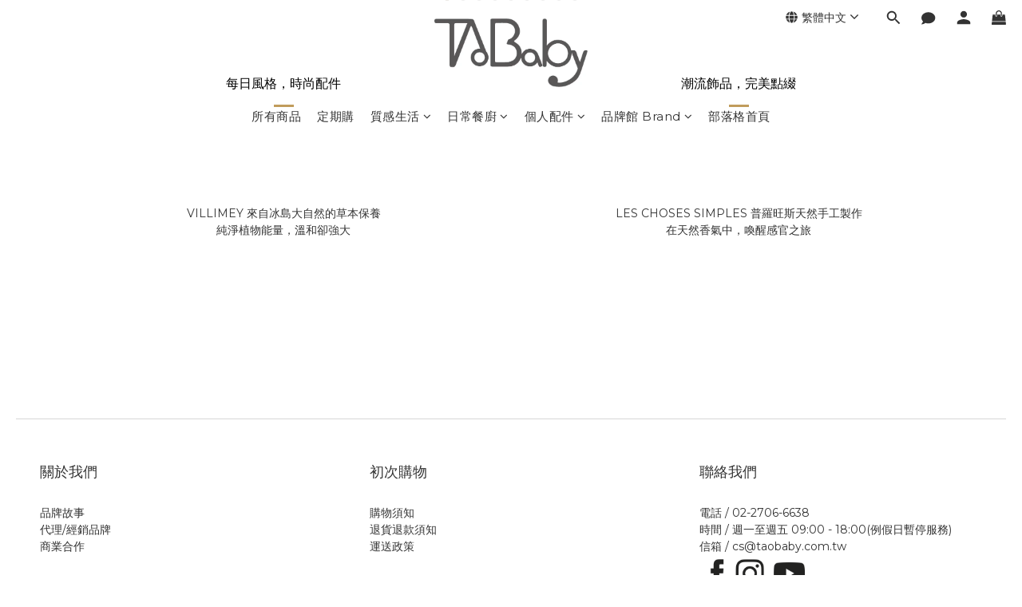

--- FILE ---
content_type: text/html; charset=utf-8
request_url: https://www.taobabytown.com/
body_size: 71954
content:
<!DOCTYPE html>
<html lang="zh-hant"><head>  <!-- prefetch dns -->
<meta http-equiv="x-dns-prefetch-control" content="on">
<link rel="dns-prefetch" href="https://cdn.shoplineapp.com">
<link rel="preconnect" href="https://cdn.shoplineapp.com" crossorigin>
<link rel="dns-prefetch" href="https://shoplineimg.com">
<link rel="preconnect" href="https://shoplineimg.com">
<link rel="dns-prefetch" href="https://shoplineimg.com">
<link rel="preconnect" href="https://shoplineimg.com" title="image-service-origin">

  <link rel="preload" href="https://cdn.shoplineapp.com/s/javascripts/currencies.js" as="script">





<!-- Wrap what we need here -->


<!-- SEO -->
      <title>Taobaby濤寶日記</title>

  <meta name="description" content="一成不變的堅持 品味+質感 尋找可以幫生活加值的用品嗎？ 來這裡看看我們精挑細選的選物吧！">

    <meta name="keywords" content="選物，生活，精選，歐美，日本，質感，居家佈置，靈感，安心，孩童，孕婦，戶外，飾品，保養，美容，健康">


<!-- Meta -->
  
    <meta property="og:title" content="Taobaby濤寶日記"/>
    <meta property="og:url" content="https://www.taobabytown.com"/>
    <link rel="canonical" href="https://www.taobabytown.com" />


    <meta property="og:image" content="https://img.shoplineapp.com/media/image_clips/5fe97dfb8da69000321d80d5/original.jpg?1609137659"/>

  <meta property="og:description" content="一成不變的堅持 品味+質感 尋找可以幫生活加值的用品嗎？ 來這裡看看我們精挑細選的選物吧！">
  





    <script type="application/ld+json">
    {"@context":"https://schema.org","@type":"WebSite","name":"TaoBaby濤寶日記","url":"https://www.taobabytown.com"}
    </script>


<!-- locale meta -->


  <meta name="viewport" content="width=device-width, initial-scale=1.0, viewport-fit=cover">
<meta name="mobile-web-app-capable" content="yes">
<meta name="format-detection" content="telephone=no" />
<meta name="google" value="notranslate">

<!-- Shop icon -->
  <link rel="shortcut icon" type="image/png" href="https://img.shoplineapp.com/media/image_clips/5ff2abeb90b1b200149ec221/original.jpg?1609739243">




<!--- Site Ownership Data -->
<!--- Site Ownership Data End-->

<!-- Styles -->


        <link rel="stylesheet" media="all" href="https://cdn.shoplineapp.com/assets/lib/bootstrap-3.4.1-4ccbe929d8684c8cc83f72911d02f011655dbd6b146a879612fadcdfa86fa7c7.css" onload="" />

        <link rel="stylesheet" media="print" href="https://cdn.shoplineapp.com/assets/theme_vendor-6eb73ce39fd4a86f966b1ab21edecb479a1d22cae142252ad701407277a4d3be.css" onload="this.media='all'" />


        <link rel="stylesheet" media="print" href="https://cdn.shoplineapp.com/assets/shop-2c8ce8b30f079a0263f27ffd5dfdfce0151366469f06a9a110fb7808a01448e0.css" onload="this.media=&quot;all&quot;" />

            <link rel="stylesheet" media="all" href="https://cdn.shoplineapp.com/assets/v2_themes/ultra_chic/section-instagram-eb51325fa032963584b51de30f89bd8ff30fbe11a57cc001c7ac27e98c69f954.css" onload="" />


    






  <link rel="stylesheet" media="all" href="https://cdn.shoplineapp.com/packs/css/intl_tel_input-0d9daf73.chunk.css" />








<script type="text/javascript">
  window.mainConfig = JSON.parse('{\"sessionId\":\"\",\"merchantId\":\"5ce399404956340001e088ce\",\"appCoreHost\":\"shoplineapp.com\",\"assetHost\":\"https://cdn.shoplineapp.com/packs/\",\"apiBaseUrl\":\"http://shoplineapp.com\",\"eventTrackApi\":\"https://events.shoplytics.com/api\",\"frontCommonsApi\":\"https://front-commons.shoplineapp.com/api\",\"appendToUrl\":\"\",\"env\":\"production\",\"merchantData\":{\"_id\":\"5ce399404956340001e088ce\",\"addon_limit_enabled\":true,\"base_country_code\":\"TW\",\"base_currency\":{\"id\":\"twd\",\"iso_code\":\"TWD\",\"alternate_symbol\":\"NT$\",\"name\":\"New Taiwan Dollar\",\"symbol_first\":true,\"subunit_to_unit\":1},\"base_currency_code\":\"TWD\",\"beta_feature_keys\":[],\"brand_home_url\":\"https://www.taobabytown.com\",\"checkout_setting\":{\"enable_membership_autocheck\":true,\"enable_subscription_autocheck\":false,\"enforce_user_login_on_checkout\":false,\"enabled_abandoned_cart_notification\":true,\"enable_sc_fast_checkout\":false,\"multi_checkout\":{\"enabled\":false}},\"current_plan_key\":\"basket\",\"current_theme_key\":\"ultra_chic\",\"delivery_option_count\":15,\"enabled_stock_reminder\":true,\"handle\":\"taobabyjp916\",\"identifier\":\"\",\"instagram_access_token\":\"IGQWRNYk9lbWV3XzJ2bFd4NGxfRmQwcDNjR2hlZAzRkaGltNHZALaFVxZA3BlMzkzN3ZAuWGd6d0wxLVRnM3Rtd09xLWRMb2VTY3o3UHdjQ1Q2ajhGOHljdVZAkNXVmaTlmOEtGUUtHM21tMDc4QQZDZD\",\"instagram_id\":\"17841455970643877\",\"invoice_activation\":\"inactive\",\"is_image_service_enabled\":true,\"mobile_logo_media_url\":\"https://img.shoplineapp.com/media/image_clips/5fe97d64b4c57d003b165551/original.png?1609137507\",\"name\":\"TaoBaby濤寶日記\",\"order_setting\":{\"invoice_activation\":\"inactive\",\"short_message_activation\":\"inactive\",\"stock_reminder_activation\":\"true\",\"default_out_of_stock_reminder\":true,\"auto_cancel_expired_orders\":true,\"auto_revert_credit\":true,\"enabled_order_auth_expiry\":true,\"enforce_user_login_on_checkout\":true,\"enabled_abandoned_cart_notification\":true,\"enable_order_split_einvoice_reissue\":false,\"no_duplicate_uniform_invoice\":false,\"hourly_auto_invoice\":false,\"enabled_location_id\":false,\"enabled_sf_hidden_product_name\":false,\"customer_return_order\":{\"enabled\":false,\"available_return_days\":\"7\"},\"customer_cancel_order\":{\"enabled\":false,\"auto_revert_credit\":false},\"custom_fields\":[{\"type\":\"textarea\",\"label\":\"本店支援 line pay 付款，歡迎使用 line pay 進行結帳\",\"display_type\":\"text_field\",\"name_translations\":{\"zh-hant\":\"本店支援 LINE Pay 付款，歡迎使用 LINE Pay 進行結帳\"},\"hint_translations\":{\"en\":null,\"zh-hant\":null,\"zh-hk\":null,\"zh-cn\":null,\"zh-tw\":null,\"vi\":null,\"ms\":null,\"ja\":null,\"th\":null,\"id\":null,\"de\":null,\"fr\":null}}],\"invoice\":{\"tax_id\":\"\"},\"facebook_messenging\":{\"status\":\"deactivated\"},\"status_update_sms\":{\"status\":\"deactivated\"},\"private_info_handle\":{\"enabled\":false,\"custom_fields_enabled\":false}},\"payment_method_count\":5,\"product_setting\":{\"enabled_show_member_price\":true,\"enabled_product_review\":true,\"variation_display\":\"dropdown\",\"price_range_enabled\":true},\"promotion_setting\":{\"one_coupon_limit_enabled\":true,\"show_promotion_reminder\":true,\"multi_order_discount_strategy\":\"order_or_tier_promotion\",\"order_promotions_ignore_exclude_product\":true,\"order_gift_threshold_mode\":\"after_price_discounts\",\"order_free_shipping_threshold_mode\":\"after_all_discounts\",\"category_item_gift_threshold_mode\":\"before_discounts\",\"category_item_free_shipping_threshold_mode\":\"before_discounts\"},\"rollout_keys\":[\"2FA_google_authenticator\",\"3_layer_category\",\"3_layer_navigation\",\"3_layer_variation\",\"711_CB_13countries\",\"711_CB_pickup_TH\",\"711_c2b_report_v2\",\"711_cross_delivery\",\"AdminCancelRecurringSubscription_V1\",\"BasketSynchronizedToITC_V1\",\"MC_WA_Template_Management\",\"MC_manual_order\",\"MO_Apply_Coupon_Code\",\"StaffCanBeDeleted_V1\",\"SummaryStatement_V1\",\"UTM_export\",\"UTM_register\",\"abandoned_cart_notification\",\"add_system_fontstyle\",\"add_to_cart_revamp\",\"addon_products_limit_10\",\"addon_products_limit_unlimited\",\"addon_quantity\",\"address_format_batch2\",\"address_format_jp\",\"address_format_my\",\"address_format_us\",\"address_format_vn\",\"admin_app_extension\",\"admin_clientele_profile\",\"admin_custom_domain\",\"admin_image_service\",\"admin_logistic_bank_account\",\"admin_manual_order\",\"admin_realtime\",\"admin_vietnam_dong\",\"admin_whitelist_ip\",\"adminapp_order_form\",\"adminapp_wa_contacts_list\",\"ads_system_new_tab\",\"adyen_my_sc\",\"affiliate_by_product\",\"affiliate_dashboard\",\"affiliate_kol_report_appstore\",\"alipay_hk_sc\",\"amazon_product_review\",\"android_pos_agent_clockin_n_out\",\"android_pos_purchase_order_partial_in_storage\",\"android_pos_save_send_receipt\",\"android_pos_v2_force_upgrade_version_1-50-0_date_2025-08-30\",\"app_categories_filtering\",\"app_multiplan\",\"app_subscription_prorated_billing\",\"apply_multi_order_discount\",\"apps_store\",\"apps_store_blog\",\"apps_store_fb_comment\",\"apps_store_wishlist\",\"appstore_free_trial\",\"archive_order_data\",\"archive_order_ui\",\"assign_products_to_category\",\"auth_flow_revamp\",\"auto_credit\",\"auto_credit_notify\",\"auto_credit_percentage\",\"auto_credit_recurring\",\"auto_reply_comment\",\"auto_reply_fb\",\"auto_save_sf_plus_address\",\"availability_buy_online_pickup_instore\",\"availability_preview_buy_online_pickup_instore\",\"back_in_stock_appstore\",\"back_in_stock_notify\",\"basket_comparising_link_CNY\",\"basket_comparising_link_HKD\",\"basket_comparising_link_TWD\",\"basket_invoice_field\",\"basket_pricing_page_cny\",\"basket_pricing_page_hkd\",\"basket_pricing_page_myr\",\"basket_pricing_page_sgd\",\"basket_pricing_page_thb\",\"basket_pricing_page_twd\",\"basket_pricing_page_usd\",\"basket_pricing_page_vnd\",\"basket_subscription_coupon\",\"basket_subscription_email\",\"bianco_setting\",\"bidding_select_product\",\"bing_ads\",\"birthday_format_v2\",\"block_gtm_for_lighthouse\",\"blog\",\"blog_app\",\"blog_revamp_admin\",\"blog_revamp_admin_category\",\"blog_revamp_doublewrite\",\"blog_revamp_related_products\",\"blog_revamp_shop_category\",\"blog_revamp_singleread\",\"breadcrumb\",\"broadcast_addfilter\",\"broadcast_advanced_filters\",\"broadcast_analytics\",\"broadcast_center\",\"broadcast_clone\",\"broadcast_email_html\",\"broadcast_facebook_template\",\"broadcast_line_template\",\"broadcast_preset_time\",\"broadcast_to_unsubscribers_sms\",\"broadcast_unsubscribe_email\",\"bulk_action_customer\",\"bulk_action_product\",\"bulk_assign_point\",\"bulk_import_multi_lang\",\"bulk_payment_delivery_setting\",\"bulk_printing_labels_711C2C\",\"bulk_update_dynamic_fields\",\"bulk_update_job\",\"bulk_update_new_fields\",\"bulk_update_product_download_with_filter\",\"bulk_update_tag\",\"bulk_update_tag_enhancement\",\"bundle_add_type\",\"bundle_group\",\"bundle_page\",\"bundle_pricing\",\"bundle_promotion_apply_enhancement\",\"bundle_stackable\",\"buy_at_amazon\",\"buy_button\",\"buy_now_button\",\"buyandget_promotion\",\"callback_service\",\"cancel_order_by_customer\",\"cancel_order_by_customer_v2\",\"cart_addon\",\"cart_addon_condition\",\"cart_addon_limit\",\"cart_use_product_service\",\"cart_uuid\",\"category_banner_multiple\",\"category_limit_unlimited\",\"category_sorting\",\"channel_amazon\",\"channel_fb\",\"channel_integration\",\"channel_line\",\"charge_shipping_fee_by_product_qty\",\"chat_widget\",\"chat_widget_facebook\",\"chat_widget_ig\",\"chat_widget_line\",\"chat_widget_livechat\",\"chat_widget_whatsapp\",\"chatbot_card_carousel\",\"chatbot_card_template\",\"chatbot_image_widget\",\"chatbot_keywords_matching\",\"chatbot_welcome_template\",\"checkout_membercheckbox_toggle\",\"checkout_setting\",\"cn_pricing_page_2019\",\"combine_orders_app\",\"comment_list_export\",\"component_h1_tag\",\"connect_new_facebookpage\",\"consolidated_billing\",\"cookie_consent\",\"country_code\",\"coupon_center_back_to_cart\",\"coupon_notification\",\"coupon_v2\",\"create_staff_revamp\",\"credit_amount_condition_hidden\",\"credit_campaign\",\"credit_condition_5_tier_ec\",\"credit_installment_payment_fee_hidden\",\"credit_point_report\",\"credit_point_triggerpoint\",\"crm_email_custom\",\"crm_notify_preview\",\"crm_sms_custom\",\"crm_sms_notify\",\"cross_shop_tracker\",\"custom_css\",\"custom_cvs_tw\",\"custom_home_delivery_tw\",\"custom_notify\",\"custom_order_export\",\"customer_advanced_filter\",\"customer_coupon\",\"customer_custom_field_limit_5\",\"customer_data_secure\",\"customer_edit\",\"customer_export_v2\",\"customer_group\",\"customer_group_analysis\",\"customer_group_broadcast\",\"customer_group_filter_p2\",\"customer_group_filter_p3\",\"customer_group_regenerate\",\"customer_group_sendcoupon\",\"customer_group_smartrfm_filter\",\"customer_import_50000_failure_report\",\"customer_import_v2\",\"customer_import_v3\",\"customer_list\",\"customer_new_report\",\"customer_referral\",\"customer_referral_notify\",\"customer_search_match\",\"customer_tag\",\"dashboard_v2\",\"dashboard_v2_revamp\",\"date_picker_v2\",\"deep_link_support_linepay\",\"deep_link_support_payme\",\"deep_search\",\"default_theme_ultrachic\",\"delivery_time\",\"delivery_time_with_quantity\",\"design_submenu\",\"dev_center_app_store\",\"disable_footer_brand\",\"disable_old_upgrade_reminder\",\"domain_applicable\",\"doris_bien_setting\",\"dusk_setting\",\"ec_order_unlimit\",\"ecpay_expirydate\",\"ecpay_payment_gateway\",\"einvoice_bulk_update\",\"einvoice_edit\",\"einvoice_list_by_day\",\"einvoice_newlogic\",\"email_credit_expire_notify\",\"email_custom\",\"email_member_forget_password_notify\",\"email_member_register_notify\",\"email_order_notify\",\"email_verification\",\"enable_body_script\",\"enable_calculate_api_promotion_apply\",\"enable_calculate_api_promotion_filter\",\"enable_cart_api\",\"enable_cart_service\",\"enable_corejs_splitting\",\"enable_lazysizes_image_tag\",\"enable_new_css_bundle\",\"enable_order_status_callback_revamp_for_promotion\",\"enable_order_status_callback_revamp_for_storefront\",\"enable_promotion_usage_record\",\"enable_shopjs_splitting\",\"enhanced_catalog_feed\",\"exclude_product\",\"exclude_product_v2\",\"execute_shipment_permission\",\"export_inventory_report_v2\",\"express_cart\",\"express_checkout_pages\",\"extend_reminder\",\"external_redeem_coupon\",\"facebook_ads\",\"facebook_dia\",\"facebook_line_promotion_notify\",\"facebook_login\",\"facebook_messenger_subscription\",\"facebook_notify\",\"facebook_pixel_manager\",\"fb_1on1_chat\",\"fb_broadcast\",\"fb_broadcast_sc\",\"fb_broadcast_sc_p2\",\"fb_comment_app\",\"fb_entrance_optimization\",\"fb_feed_unlimit\",\"fb_group\",\"fb_menu\",\"fb_messenger_onetime_notification\",\"fb_multi_category_feed\",\"fb_offline_conversions_api\",\"fb_pixel_matching\",\"fb_pixel_v2\",\"fb_post_management\",\"fb_product_set\",\"fb_quick_signup_link\",\"fb_shop_now_button\",\"fb_ssapi\",\"fb_sub_button\",\"fb_welcome_msg\",\"fbe_oe\",\"fbe_shop\",\"fbe_v2\",\"fbe_v2_edit\",\"feature_alttag_phase1\",\"feature_alttag_phase2\",\"flash_price_campaign\",\"fm_order_receipt\",\"fmt_c2c_newlabel\",\"fmt_revision\",\"footer_brand\",\"footer_builder\",\"footer_builder_new\",\"form_builder\",\"form_builder_access\",\"form_builder_user_management\",\"form_builder_v2_elements\",\"form_builder_v2_receiver\",\"form_builder_v2_report\",\"freeshipping_promotion_condition\",\"get_coupon\",\"get_promotions_by_cart\",\"gift_promotion_condition\",\"gift_shipping_promotion_discount_condition\",\"gifts_limit_10\",\"gifts_limit_unlimited\",\"gmv_revamp\",\"godaddy\",\"google_ads_api\",\"google_ads_manager\",\"google_analytics_4\",\"google_analytics_manager\",\"google_content_api\",\"google_dynamic_remarketing_tag\",\"google_enhanced_conversions\",\"google_preorder_feed\",\"google_product_category_3rdlayer\",\"google_recaptcha\",\"google_remarketing_manager\",\"google_signup_login\",\"google_tag_manager\",\"gp_tw_sc\",\"group_url_bind_post_live\",\"h2_tag_phase1\",\"hct_logistics_bills_report\",\"hidden_product\",\"hidden_product_p2\",\"hide_credit_point_record_balance\",\"hk_pricing_page_2019\",\"hkd_pricing_page_disabled_2020\",\"ig_browser_notify\",\"ig_live\",\"ig_login_entrance\",\"ig_new_api\",\"image_gallery\",\"image_gallery_p2\",\"image_host_by_region\",\"image_limit_100000\",\"image_limit_30000\",\"image_widget_mobile\",\"inbox_manual_order\",\"inbox_send_cartlink\",\"increase_variation_limit\",\"instagram_create_post\",\"instagram_post_sales\",\"instant_order_form\",\"integrated_label_711\",\"integrated_sfexpress\",\"integration_one\",\"inventory_change_reason\",\"inventory_search_v2\",\"job_api_products_export\",\"job_api_user_export\",\"job_product_import\",\"jquery_v3\",\"kingsman_v2_setting\",\"layout_engine_service_kingsman_blogs\",\"layout_engine_service_kingsman_member_center\",\"layout_engine_service_kingsman_promotions\",\"line_1on1_chat\",\"line_abandon_notification\",\"line_ads_tag\",\"line_broadcast\",\"line_ec\",\"line_in_chat_shopping\",\"line_live\",\"line_login\",\"line_login_mobile\",\"line_point_cpa_tag\",\"line_shopping_new_fields\",\"line_signup\",\"live_after_keyword\",\"live_ai_tag_comments\",\"live_announce_bids\",\"live_announce_buyer\",\"live_bidding\",\"live_broadcast_v2\",\"live_bulk_checkoutlink\",\"live_bulk_edit\",\"live_checkout_notification\",\"live_checkout_notification_all\",\"live_checkout_notification_message\",\"live_comment_discount\",\"live_comment_robot\",\"live_create_product_v2\",\"live_crosspost\",\"live_dashboard_product\",\"live_event_discount\",\"live_exclusive_price\",\"live_fb_group\",\"live_fhd_video\",\"live_general_settings\",\"live_group_event\",\"live_host_panel\",\"live_ig_messenger_broadcast\",\"live_ig_product_recommend\",\"live_im_switch\",\"live_keyword_switch\",\"live_line_broadcast\",\"live_line_management\",\"live_line_multidisplay\",\"live_luckydraw_enhancement\",\"live_messenger_broadcast\",\"live_order_block\",\"live_print_advanced\",\"live_product_recommend\",\"live_shopline_announcement\",\"live_shopline_beauty_filter\",\"live_shopline_keyword\",\"live_shopline_product_card\",\"live_shopline_view\",\"live_shopline_view_marquee\",\"live_show_storefront_facebook\",\"live_show_storefront_shopline\",\"live_stream_settings\",\"locale_revamp\",\"lock_cart_sc_product\",\"logistic_bill_v2_711_b2c\",\"logistic_bill_v2_711_c2c\",\"logo_favicon\",\"luckydraw_products\",\"luckydraw_qualification\",\"manual_activation\",\"manual_order\",\"manual_order_7-11\",\"manual_order_ec_to_sc\",\"manually_bind_post\",\"marketing_affiliate\",\"marketing_affiliate_p2\",\"mc-history-instant\",\"mc_711crossborder\",\"mc_ad_tag\",\"mc_assign_message\",\"mc_auto_bind_member\",\"mc_autoreply_cotent\",\"mc_autoreply_question\",\"mc_autoreply_trigger\",\"mc_broadcast\",\"mc_broadcast_v2\",\"mc_bulk_read\",\"mc_chatbot_template\",\"mc_delete_message\",\"mc_edit_cart\",\"mc_history_instant\",\"mc_history_post\",\"mc_im\",\"mc_inbox_autoreply\",\"mc_input_status\",\"mc_instant_notifications\",\"mc_invoicetitle_optional\",\"mc_keyword_autotagging\",\"mc_line_broadcast\",\"mc_line_broadcast_all_friends\",\"mc_line_cart\",\"mc_logistics_hct\",\"mc_logistics_tcat\",\"mc_manage_blacklist\",\"mc_mark_todo\",\"mc_new_menu\",\"mc_phone_tag\",\"mc_reminder_unpaid\",\"mc_reply_pic\",\"mc_setting_message\",\"mc_setting_orderform\",\"mc_shop_message_refactor\",\"mc_smart_advice\",\"mc_sort_waitingtime\",\"mc_sort_waitingtime_new\",\"mc_tw_invoice\",\"media_gcp_upload\",\"member_center_profile_revamp\",\"member_import_notify\",\"member_info_reward\",\"member_info_reward_subscription\",\"member_password_setup_notify\",\"member_points\",\"member_points_notify\",\"member_price\",\"membership_tier_double_write\",\"membership_tier_notify\",\"membership_tiers\",\"memebr_center_point_credit_revamp\",\"menu_limit_100\",\"menu_limit_unlimited\",\"merchant_automatic_payment_setting\",\"merchant_bills_banktransfer\",\"message_center_v3\",\"message_revamp\",\"mo_remove_discount\",\"mobile_and_email_signup\",\"mobile_signup_p2\",\"modularize_address_format\",\"molpay_credit_card\",\"multi_lang\",\"multicurrency\",\"my_pricing_page_2019\",\"myapp_reauth_alert\",\"myr_pricing_page_disabled_2020\",\"new_app_subscription\",\"new_layout_for_mobile_and_pc\",\"new_onboarding_flow\",\"new_return_management\",\"new_settings_apply_all_promotion\",\"new_signup_flow\",\"new_sinopac_3d\",\"notification_custom_sending_time\",\"npb_theme_philia\",\"npb_widget_font_size_color\",\"ob_revamp\",\"ob_sgstripe\",\"ob_twecpay\",\"oceanpay\",\"old_fbe_removal\",\"onboarding_basketplan\",\"onboarding_handle\",\"one_new_filter\",\"one_page_store\",\"one_page_store_1000\",\"one_page_store_checkout\",\"one_page_store_clone\",\"one_page_store_product_set\",\"online_credit_redemption_toggle\",\"online_store_design\",\"online_store_design_setup_guide_basketplan\",\"open_api_management\",\"order_add_to_cart\",\"order_archive_calculation_revamp_crm_amount\",\"order_archive_calculation_revamp_crm_member\",\"order_archive_product_testing\",\"order_archive_testing\",\"order_archive_testing_crm\",\"order_archive_testing_order_details\",\"order_archive_testing_return_order\",\"order_confirmation_slip_upload\",\"order_custom_field_limit_5\",\"order_custom_notify\",\"order_decoupling_product_revamp\",\"order_discount_stackable\",\"order_export_366day\",\"order_export_v2\",\"order_filter_shipped_date\",\"order_message_broadcast\",\"order_new_source\",\"order_promotion_split\",\"order_search_custom_field\",\"order_search_sku\",\"order_select_across_pages\",\"order_sms_notify\",\"order_split\",\"order_status_non_automation\",\"order_status_tag_color\",\"order_tag\",\"orderemail_new_logic\",\"other_custom_notify\",\"out_of_stock_order\",\"page_builder_revamp\",\"page_builder_revamp_theme_setting\",\"page_builder_revamp_theme_setting_initialized\",\"page_builder_section_cache_enabled\",\"page_builder_widget_accordion\",\"page_builder_widget_blog\",\"page_builder_widget_category\",\"page_builder_widget_collage\",\"page_builder_widget_countdown\",\"page_builder_widget_custom_liquid\",\"page_builder_widget_instagram\",\"page_builder_widget_product_text\",\"page_builder_widget_subscription\",\"page_builder_widget_video\",\"page_limit_unlimited\",\"page_use_product_service\",\"page_view_cache\",\"pakpobox\",\"partial_free_shipping\",\"payme\",\"payment_condition\",\"payment_fee_config\",\"payment_image\",\"payment_slip_notify\",\"paypal_upgrade\",\"pdp_image_lightbox\",\"pdp_image_lightbox_icon\",\"pending_subscription\",\"philia_setting\",\"pickup_remember_store\",\"plp_label_wording\",\"plp_product_seourl\",\"plp_variation_selector\",\"plp_wishlist\",\"point_campaign\",\"point_redeem_to_cash\",\"pos_only_product_settings\",\"pos_retail_store_price\",\"pos_setup_guide_basketplan\",\"post_cancel_connect\",\"post_commerce_stack_comment\",\"post_fanpage_luckydraw\",\"post_fb_group\",\"post_general_setting\",\"post_lock_pd\",\"post_sales_dashboard\",\"postsale_auto_reply\",\"postsale_create_post\",\"postsale_ig_auto_reply\",\"postsales_connect_multiple_posts\",\"preset_publish\",\"price_discount_label_plp\",\"product_available_time\",\"product_cost_permission\",\"product_feed_info\",\"product_feed_manager_availability\",\"product_feed_revamp\",\"product_index_v2\",\"product_info\",\"product_limit_1000\",\"product_limit_unlimited\",\"product_log_v2\",\"product_page_limit_10\",\"product_quantity_update\",\"product_recommendation_abtesting\",\"product_revamp_doublewrite\",\"product_revamp_singleread\",\"product_review_import\",\"product_review_import_installable\",\"product_review_plp\",\"product_review_reward\",\"product_search\",\"product_set_revamp\",\"product_set_v2_enhancement\",\"product_summary\",\"promotion_blacklist\",\"promotion_filter_by_date\",\"promotion_first_purchase\",\"promotion_hour\",\"promotion_limit_10\",\"promotion_limit_100\",\"promotion_limit_unlimited\",\"promotion_minitem\",\"promotion_page\",\"promotion_page_reminder\",\"promotion_page_seo_button\",\"promotion_record_archive_test\",\"promotion_reminder\",\"promotion_revamp_phase1-1\",\"purchase_limit_campaign\",\"quick_answer\",\"recaptcha_reset_pw\",\"redirect_301_settings\",\"rejected_bill_reminder\",\"remove_fblike_sc\",\"repay_cookie\",\"replace_janus_interface\",\"replace_lms_old_oa_interface\",\"reports\",\"revert_credit\",\"revert_credit_p2\",\"revert_credit_status\",\"sales_dashboard\",\"sangria_setting\",\"sc_advanced_keyword\",\"sc_ai_chat_analysis\",\"sc_ai_suggested_reply\",\"sc_alipay_standard\",\"sc_atm\",\"sc_auto_bind_member\",\"sc_autodetect_address\",\"sc_autodetect_paymentslip\",\"sc_autoreply_icebreaker\",\"sc_broadcast_permissions\",\"sc_clearcart\",\"sc_clearcart_all\",\"sc_comment_label\",\"sc_comment_list\",\"sc_conversations_statistics_sunset\",\"sc_download_adminapp\",\"sc_facebook_broadcast\",\"sc_facebook_live\",\"sc_fb_ig_subscription\",\"sc_gpt_chatsummary\",\"sc_gpt_content_generator\",\"sc_gpt_knowledge_base\",\"sc_group_pm_commentid\",\"sc_group_webhook\",\"sc_intercom\",\"sc_keywords\",\"sc_line_live_pl\",\"sc_list_search\",\"sc_live_line\",\"sc_lock_inventory\",\"sc_manual_order\",\"sc_mc_settings\",\"sc_mo_711emap\",\"sc_order_unlimit\",\"sc_outstock_msg\",\"sc_overall_statistics\",\"sc_overall_statistics_api_v3\",\"sc_overall_statistics_v2\",\"sc_pickup\",\"sc_post_feature\",\"sc_product_set\",\"sc_product_variation\",\"sc_sidebar\",\"sc_similar_question_replies\",\"sc_slp_subscription_promotion\",\"sc_standard\",\"sc_store_pickup\",\"sc_wa_contacts_list\",\"sc_wa_message_report\",\"sc_wa_permissions\",\"scheduled_home_page\",\"search_function_image_gallery\",\"security_center\",\"select_all_customer\",\"select_all_inventory\",\"send_coupon_notification\",\"session_expiration_period\",\"setup_guide_basketplan\",\"sfexpress_centre\",\"sfexpress_eflocker\",\"sfexpress_service\",\"sfexpress_store\",\"sg_onboarding_currency\",\"share_cart_link\",\"shop_builder_plp\",\"shop_category_filter\",\"shop_category_filter_bulk_action\",\"shop_product_search_rate_limit\",\"shop_related_recaptcha\",\"shop_template_advanced_setting\",\"shopback_cashback\",\"shopline_captcha\",\"shopline_email_captcha\",\"shopline_product_reviews\",\"shoplytics_api_ordersales_v4\",\"shoplytics_api_psa_wide_table\",\"shoplytics_benchmark\",\"shoplytics_broadcast_api_v3\",\"shoplytics_channel_store_permission\",\"shoplytics_credit_analysis\",\"shoplytics_customer_refactor_api_v3\",\"shoplytics_date_picker_v2\",\"shoplytics_event_realtime_refactor_api_v3\",\"shoplytics_events_api_v3\",\"shoplytics_export_flex\",\"shoplytics_homepage_v2\",\"shoplytics_invoices_api_v3\",\"shoplytics_lite\",\"shoplytics_membership_tier_growth\",\"shoplytics_orders_api_v3\",\"shoplytics_ordersales_v3\",\"shoplytics_payments_api_v3\",\"shoplytics_pro\",\"shoplytics_product_revamp_api_v3\",\"shoplytics_promotions_api_v3\",\"shoplytics_psa_multi_stores_export\",\"shoplytics_psa_sub_categories\",\"shoplytics_rfim_enhancement_v3\",\"shoplytics_session_metrics\",\"shoplytics_staff_api_v3\",\"shoplytics_to_hd\",\"shopping_session_enabled\",\"signin_register_revamp\",\"skya_setting\",\"sl_admin_inventory_count\",\"sl_admin_inventory_transfer\",\"sl_admin_purchase_order\",\"sl_admin_supplier\",\"sl_logistics_bulk_action\",\"sl_logistics_fmt_freeze\",\"sl_logistics_modularize\",\"sl_payment_alipay\",\"sl_payment_cc\",\"sl_payment_standard_v2\",\"sl_payment_type_check\",\"sl_payments_apple_pay\",\"sl_payments_cc_promo\",\"sl_payments_my_cc\",\"sl_payments_my_fpx\",\"sl_payments_sg_cc\",\"sl_payments_tw_cc\",\"sl_pos\",\"sl_pos_SHOPLINE_Payments_tw\",\"sl_pos_admin\",\"sl_pos_admin_cancel_order\",\"sl_pos_admin_delete_order\",\"sl_pos_admin_inventory_transfer\",\"sl_pos_admin_order_archive_testing\",\"sl_pos_admin_purchase_order\",\"sl_pos_admin_register_shift\",\"sl_pos_admin_staff\",\"sl_pos_agent_by_channel\",\"sl_pos_agent_clockin_n_out\",\"sl_pos_agent_performance\",\"sl_pos_android_A4_printer\",\"sl_pos_android_check_cart_items_with_local_db\",\"sl_pos_android_order_reduction\",\"sl_pos_android_receipt_enhancement\",\"sl_pos_app_order_archive_testing\",\"sl_pos_app_transaction_filter_enhance\",\"sl_pos_apps_store\",\"sl_pos_bugfender_log_reduction\",\"sl_pos_bulk_import_update_enhancement\",\"sl_pos_check_duplicate_create_order\",\"sl_pos_claim_coupon\",\"sl_pos_convert_order_to_cart_by_snapshot\",\"sl_pos_credit_redeem\",\"sl_pos_customerID_duplicate_check\",\"sl_pos_customer_info_enhancement\",\"sl_pos_customer_product_preference\",\"sl_pos_customized_price\",\"sl_pos_disable_touchid_unlock\",\"sl_pos_discount\",\"sl_pos_einvoice_alert\",\"sl_pos_einvoice_refactor\",\"sl_pos_feature_permission\",\"sl_pos_force_upgrade_1-109-0\",\"sl_pos_force_upgrade_1-110-1\",\"sl_pos_free_gifts_promotion\",\"sl_pos_from_Swift_to_OC\",\"sl_pos_iOS_A4_printer\",\"sl_pos_iOS_app_transaction_filter_enhance\",\"sl_pos_iOS_cashier_revamp_cart\",\"sl_pos_iOS_cashier_revamp_product_list\",\"sl_pos_iPadOS_version_upgrade_remind_16_0_0\",\"sl_pos_initiate_couchbase\",\"sl_pos_inventory_count\",\"sl_pos_inventory_count_difference_reason\",\"sl_pos_inventory_count_for_selected_products\",\"sl_pos_inventory_feature_module\",\"sl_pos_inventory_transfer_insert_enhancement\",\"sl_pos_inventory_transfer_request\",\"sl_pos_invoice_carrier_scan\",\"sl_pos_invoice_product_name_filter\",\"sl_pos_invoice_swiftUI_revamp\",\"sl_pos_invoice_toast_show\",\"sl_pos_ios_receipt_info_enhancement\",\"sl_pos_ios_small_label_enhancement\",\"sl_pos_ios_version_upgrade_remind\",\"sl_pos_itc\",\"sl_pos_logo_terms_and_condition\",\"sl_pos_member_points\",\"sl_pos_member_price\",\"sl_pos_multiple_payments\",\"sl_pos_new_report_customer_analysis\",\"sl_pos_new_report_daily_payment_methods\",\"sl_pos_new_report_overview\",\"sl_pos_new_report_product_preorder\",\"sl_pos_new_report_transaction_detail\",\"sl_pos_no_minimum_age\",\"sl_pos_one_einvoice_setting\",\"sl_pos_order_reduction\",\"sl_pos_order_refactor_admin\",\"sl_pos_order_upload_using_pos_service\",\"sl_pos_partial_return\",\"sl_pos_password_setting_refactor\",\"sl_pos_payment\",\"sl_pos_payment_method_picture\",\"sl_pos_payment_method_prioritized_and_hidden\",\"sl_pos_payoff_preorder\",\"sl_pos_pin_products\",\"sl_pos_price_by_channel\",\"sl_pos_product_add_to_cart_refactor\",\"sl_pos_product_set\",\"sl_pos_product_variation_ui\",\"sl_pos_promotion\",\"sl_pos_promotion_by_channel\",\"sl_pos_purchase_order_onlinestore\",\"sl_pos_purchase_order_partial_in_storage\",\"sl_pos_receipt_enhancement\",\"sl_pos_receipt_information\",\"sl_pos_receipt_preorder_return_enhancement\",\"sl_pos_receipt_setting_by_channel\",\"sl_pos_receipt_swiftUI_revamp\",\"sl_pos_register_shift\",\"sl_pos_report_shoplytics_psi\",\"sl_pos_revert_credit\",\"sl_pos_save_send_receipt\",\"sl_pos_shopline_payment_invoice_new_flow\",\"sl_pos_show_coupon\",\"sl_pos_stock_refactor\",\"sl_pos_supplier_refactor\",\"sl_pos_terminal_bills\",\"sl_pos_terminal_settlement\",\"sl_pos_terminal_tw\",\"sl_pos_toast_revamp\",\"sl_pos_transaction_conflict\",\"sl_pos_transaction_view_admin\",\"sl_pos_transfer_onlinestore\",\"sl_pos_user_permission\",\"sl_pos_variation_setting_refactor\",\"sl_purchase_order_search_create_enhancement\",\"slp_bank_promotion\",\"slp_product_subscription\",\"slp_remember_credit_card\",\"slp_swap\",\"smart_omo_appstore\",\"smart_omo_credits\",\"smart_omo_customer_tag_note\",\"smart_omo_express_cart\",\"smart_omo_points\",\"smart_omo_redeem_coupon\",\"smart_omo_send_coupon\",\"smart_omo_show_coupon\",\"smart_product_recommendation\",\"smart_product_recommendation_regular\",\"smart_recommended_related_products\",\"sms_broadcast\",\"sms_custom\",\"sms_with_shop_name\",\"social_channel_revamp\",\"social_channel_user\",\"social_name_in_order\",\"split_order_applied_creditpoint\",\"sso_lang_th\",\"sso_lang_vi\",\"staff_elasticsearch\",\"staff_limit_5\",\"staff_limit_unlimited\",\"staff_service_migration\",\"static_resource_host_by_region\",\"stop_slp_approvedemail\",\"store_crm_pwa\",\"store_pick_up\",\"store_referral_export_import\",\"store_referral_setting\",\"storefront_app_extension\",\"storefront_return\",\"stripe_3d_secure\",\"stripe_3ds_cny\",\"stripe_3ds_hkd\",\"stripe_3ds_myr\",\"stripe_3ds_sgd\",\"stripe_3ds_thb\",\"stripe_3ds_usd\",\"stripe_3ds_vnd\",\"stripe_google_pay\",\"stripe_payment_intents\",\"stripe_radar\",\"stripe_subscription_my_account\",\"structured_data\",\"studio_livestream\",\"sub_sgstripe\",\"subscription_config_edit\",\"subscription_config_edit_delivery_payment\",\"subscription_currency\",\"subscription_order_expire_notify\",\"subscription_order_notify\",\"subscription_product\",\"subscription_promotion\",\"tappay_3D_secure\",\"tappay_sdk_v2_3_2\",\"tappay_sdk_v3\",\"tax_inclusive_setting\",\"taxes_settings\",\"tcat_711pickup_sl_logisitics\",\"tcat_logistics_bills_report\",\"tcat_newlabel\",\"th_pricing_page_2020\",\"thb_pricing_page_disabled_2020\",\"theme_bianco\",\"theme_doris_bien\",\"theme_kingsman_v2\",\"theme_level_3\",\"theme_sangria\",\"theme_ultrachic\",\"tier_auto_downgrade\",\"tier_birthday_credit\",\"tier_member_points\",\"tier_member_price\",\"tier_reward_app_availability\",\"tier_reward_app_p2\",\"tier_reward_credit\",\"tnc-checkbox\",\"toggle_mobile_category\",\"tw_app_shopback_cashback\",\"tw_fm_sms\",\"tw_pricing_page_2019\",\"tw_stripe_subscription\",\"twd_pricing_page_disabled_2020\",\"uc_integration\",\"uc_v2_endpoints\",\"ultra_setting\",\"unified_admin\",\"use_ngram_for_order_search\",\"user_center_social_channel\",\"user_credits\",\"variant_image_selector\",\"variant_saleprice_cost_weight\",\"variation_label_swatches\",\"varm_setting\",\"vn_pricing_page_2020\",\"vnd_pricing_page_disabled_2020\",\"wa_broadcast_customer_group\",\"wa_system_template\",\"wa_template_custom_content\",\"whatsapp_accept_marketing\",\"whatsapp_catalog\",\"whatsapp_extension\",\"whatsapp_order_form\",\"whatsapp_orderstatus_toggle\",\"wishlist_app\",\"yahoo_dot\",\"youtube_live_shopping\",\"zotabox_installable\"],\"shop_default_home_url\":\"https://taobabyjp916.shoplineapp.com\",\"shop_status\":\"open\",\"show_sold_out\":true,\"sl_payment_merchant_id\":\"2124574924390672384\",\"supported_languages\":[\"en\",\"zh-hant\"],\"tags\":[\"life\"],\"time_zone\":\"Asia/Taipei\",\"updated_at\":\"2026-01-16T10:18:57.267Z\",\"user_setting\":{\"_id\":\"5ce399404a390f0035454a1e\",\"created_at\":\"2019-05-21T06:22:56.407Z\",\"data\":{\"general_fields\":[{\"type\":\"gender\",\"options\":{\"order\":{\"include\":\"false\",\"required\":\"false\"},\"signup\":{\"include\":\"true\",\"required\":\"true\"},\"profile\":{\"include\":\"true\",\"required\":\"true\"}}},{\"type\":\"birthday\",\"options\":{\"order\":{\"include\":\"false\",\"required\":\"false\"},\"signup\":{\"include\":\"true\",\"required\":\"true\"},\"profile\":{\"include\":\"true\",\"required\":\"true\"}}}],\"facebook_login\":{\"status\":\"inactive\",\"app_id\":\"\"},\"facebook_comment\":\"\",\"line_login\":\"\",\"recaptcha_signup\":{\"status\":\"false\",\"site_key\":\"\"},\"email_verification\":{\"status\":\"false\"},\"login_with_verification\":{\"status\":\"false\"},\"enable_user_credit\":true,\"signup_method\":\"email\",\"sms_verification\":{\"status\":\"false\"},\"member_info_reward\":{\"enabled\":false,\"coupons\":{\"enabled\":false}},\"send_birthday_credit_period\":\"daily\"},\"item_type\":\"\",\"key\":\"users\",\"name\":null,\"owner_id\":\"5ce399404956340001e088ce\",\"owner_type\":\"Merchant\",\"publish_status\":\"published\",\"status\":\"active\",\"updated_at\":\"2025-03-13T07:16:53.234Z\",\"value\":null}},\"localeData\":{\"loadedLanguage\":{\"name\":\"繁體中文\",\"code\":\"zh-hant\"},\"supportedLocales\":[{\"name\":\"English\",\"code\":\"en\"},{\"name\":\"繁體中文\",\"code\":\"zh-hant\"}]},\"currentUser\":null,\"themeSettings\":{\"categories_collapsed\":true,\"mobile_categories_collapsed\":true,\"image_fill\":true,\"hide_language_selector\":false,\"is_multicurrency_enabled\":false,\"show_promotions_on_product\":true,\"enabled_quick_cart\":false,\"opens_in_new_tab\":true,\"category_page\":\"24\",\"mobile_categories_removed\":true,\"buy_now_button\":{\"enabled\":false,\"color\":\"fb7813\"},\"plp_wishlist\":false,\"variation_image_selector_enabled\":true,\"variation_image_selector_variation\":1,\"plp_variation_selector\":{\"enabled\":true,\"show_variation\":1},\"enable_gdpr_cookies_banner\":false,\"hide_share_buttons\":true,\"goto_top\":true,\"page_background\":\"FFFFFF\",\"page_text\":\"333333\",\"page_text_link\":\"3493fb\",\"announcement_background\":\"C19C5C\",\"announcement_text\":\"FFFFFF\",\"header_background\":\"FFFFFF\",\"header_text\":\"000000\",\"header_icon\":\"000000\",\"primary_background\":\"C19C5C\",\"primary_text\":\"FFFFFF\",\"buy_now_background\":\"fb7813\",\"buy_now_text\":\"FFFFFF\",\"footer_background\":\"000000\",\"footer_text\":\"FFFFFF\",\"footer_icon\":\"C19C5C\",\"copyright_background\":\"666666\",\"copyright_text\":\"FAFAFA\",\"anti_fraud_background\":\"666666\",\"anti_fraud_text\":\"FAFAFA\",\"font_title\":\"Playfair Display\",\"font_size_title\":\"1\",\"font_paragraph\":\"Montserrat\",\"font_size_paragraph\":\"1\",\"updated_with_new_page_builder\":true},\"isMultiCurrencyEnabled\":false,\"features\":{\"plans\":{\"free\":{\"member_price\":false,\"cart_addon\":false,\"google_analytics_ecommerce\":false,\"membership\":false,\"shopline_logo\":true,\"user_credit\":{\"manaul\":false,\"auto\":false},\"variant_image_selector\":false},\"standard\":{\"member_price\":false,\"cart_addon\":false,\"google_analytics_ecommerce\":false,\"membership\":false,\"shopline_logo\":true,\"user_credit\":{\"manaul\":false,\"auto\":false},\"variant_image_selector\":false},\"starter\":{\"member_price\":false,\"cart_addon\":false,\"google_analytics_ecommerce\":false,\"membership\":false,\"shopline_logo\":true,\"user_credit\":{\"manaul\":false,\"auto\":false},\"variant_image_selector\":false},\"pro\":{\"member_price\":false,\"cart_addon\":false,\"google_analytics_ecommerce\":false,\"membership\":false,\"shopline_logo\":false,\"user_credit\":{\"manaul\":false,\"auto\":false},\"variant_image_selector\":false},\"business\":{\"member_price\":false,\"cart_addon\":false,\"google_analytics_ecommerce\":true,\"membership\":true,\"shopline_logo\":false,\"user_credit\":{\"manaul\":false,\"auto\":false},\"facebook_comments_plugin\":true,\"variant_image_selector\":false},\"basic\":{\"member_price\":false,\"cart_addon\":false,\"google_analytics_ecommerce\":false,\"membership\":false,\"shopline_logo\":false,\"user_credit\":{\"manaul\":false,\"auto\":false},\"variant_image_selector\":false},\"basic2018\":{\"member_price\":false,\"cart_addon\":false,\"google_analytics_ecommerce\":false,\"membership\":false,\"shopline_logo\":true,\"user_credit\":{\"manaul\":false,\"auto\":false},\"variant_image_selector\":false},\"sc\":{\"member_price\":false,\"cart_addon\":false,\"google_analytics_ecommerce\":true,\"membership\":false,\"shopline_logo\":true,\"user_credit\":{\"manaul\":false,\"auto\":false},\"facebook_comments_plugin\":true,\"facebook_chat_plugin\":true,\"variant_image_selector\":false},\"advanced\":{\"member_price\":false,\"cart_addon\":false,\"google_analytics_ecommerce\":true,\"membership\":false,\"shopline_logo\":false,\"user_credit\":{\"manaul\":false,\"auto\":false},\"facebook_comments_plugin\":true,\"facebook_chat_plugin\":true,\"variant_image_selector\":false},\"premium\":{\"member_price\":true,\"cart_addon\":true,\"google_analytics_ecommerce\":true,\"membership\":true,\"shopline_logo\":false,\"user_credit\":{\"manaul\":true,\"auto\":true},\"google_dynamic_remarketing\":true,\"facebook_comments_plugin\":true,\"facebook_chat_plugin\":true,\"wish_list\":true,\"facebook_messenger_subscription\":true,\"product_feed\":true,\"express_checkout\":true,\"variant_image_selector\":true},\"enterprise\":{\"member_price\":true,\"cart_addon\":true,\"google_analytics_ecommerce\":true,\"membership\":true,\"shopline_logo\":false,\"user_credit\":{\"manaul\":true,\"auto\":true},\"google_dynamic_remarketing\":true,\"facebook_comments_plugin\":true,\"facebook_chat_plugin\":true,\"wish_list\":true,\"facebook_messenger_subscription\":true,\"product_feed\":true,\"express_checkout\":true,\"variant_image_selector\":true},\"crossborder\":{\"member_price\":true,\"cart_addon\":true,\"google_analytics_ecommerce\":true,\"membership\":true,\"shopline_logo\":false,\"user_credit\":{\"manaul\":true,\"auto\":true},\"google_dynamic_remarketing\":true,\"facebook_comments_plugin\":true,\"facebook_chat_plugin\":true,\"wish_list\":true,\"facebook_messenger_subscription\":true,\"product_feed\":true,\"express_checkout\":true,\"variant_image_selector\":true},\"o2o\":{\"member_price\":true,\"cart_addon\":true,\"google_analytics_ecommerce\":true,\"membership\":true,\"shopline_logo\":false,\"user_credit\":{\"manaul\":true,\"auto\":true},\"google_dynamic_remarketing\":true,\"facebook_comments_plugin\":true,\"facebook_chat_plugin\":true,\"wish_list\":true,\"facebook_messenger_subscription\":true,\"product_feed\":true,\"express_checkout\":true,\"subscription_product\":true,\"variant_image_selector\":true}}},\"requestCountry\":\"US\",\"trackerEventData\":{},\"isRecaptchaEnabled\":false,\"isRecaptchaEnterprise\":true,\"recaptchaEnterpriseSiteKey\":\"6LeMcv0hAAAAADjAJkgZLpvEiuc6migO0KyLEadr\",\"recaptchaEnterpriseCheckboxSiteKey\":\"6LfQVEEoAAAAAAzllcvUxDYhfywH7-aY52nsJ2cK\",\"recaptchaSiteKey\":\"6LeMcv0hAAAAADjAJkgZLpvEiuc6migO0KyLEadr\",\"currencyData\":{\"supportedCurrencies\":[{\"name\":\"$ HKD\",\"symbol\":\"$\",\"iso_code\":\"hkd\"},{\"name\":\"P MOP\",\"symbol\":\"P\",\"iso_code\":\"mop\"},{\"name\":\"¥ CNY\",\"symbol\":\"¥\",\"iso_code\":\"cny\"},{\"name\":\"$ TWD\",\"symbol\":\"$\",\"iso_code\":\"twd\"},{\"name\":\"$ USD\",\"symbol\":\"$\",\"iso_code\":\"usd\"},{\"name\":\"$ SGD\",\"symbol\":\"$\",\"iso_code\":\"sgd\"},{\"name\":\"€ EUR\",\"symbol\":\"€\",\"iso_code\":\"eur\"},{\"name\":\"$ AUD\",\"symbol\":\"$\",\"iso_code\":\"aud\"},{\"name\":\"£ GBP\",\"symbol\":\"£\",\"iso_code\":\"gbp\"},{\"name\":\"₱ PHP\",\"symbol\":\"₱\",\"iso_code\":\"php\"},{\"name\":\"RM MYR\",\"symbol\":\"RM\",\"iso_code\":\"myr\"},{\"name\":\"฿ THB\",\"symbol\":\"฿\",\"iso_code\":\"thb\"},{\"name\":\"د.إ AED\",\"symbol\":\"د.إ\",\"iso_code\":\"aed\"},{\"name\":\"¥ JPY\",\"symbol\":\"¥\",\"iso_code\":\"jpy\"},{\"name\":\"$ BND\",\"symbol\":\"$\",\"iso_code\":\"bnd\"},{\"name\":\"₩ KRW\",\"symbol\":\"₩\",\"iso_code\":\"krw\"},{\"name\":\"Rp IDR\",\"symbol\":\"Rp\",\"iso_code\":\"idr\"},{\"name\":\"₫ VND\",\"symbol\":\"₫\",\"iso_code\":\"vnd\"},{\"name\":\"$ CAD\",\"symbol\":\"$\",\"iso_code\":\"cad\"}],\"requestCountryCurrencyCode\":\"TWD\"},\"previousUrl\":\"\",\"checkoutLandingPath\":\"/cart\",\"webpSupported\":true,\"pageType\":\"home-index\",\"paypalCnClientId\":\"AYVtr8kMzEyRCw725vQM_-hheFyo1FuWeaup4KPSvU1gg44L-NG5e2PNcwGnMo2MLCzGRg4eVHJhuqBP\",\"efoxPayVersion\":\"1.0.60\",\"universalPaymentSDKUrl\":\"https://cdn.myshopline.com\",\"shoplinePaymentCashierSDKUrl\":\"https://cdn.myshopline.com/pay/paymentElement/1.7.1/index.js\",\"shoplinePaymentV2Env\":\"prod\",\"shoplinePaymentGatewayEnv\":\"prod\",\"currentPath\":\"/\",\"isExceedCartLimitation\":null,\"familyMartEnv\":\"prod\",\"familyMartConfig\":{\"cvsname\":\"familymart.shoplineapp.com\"},\"familyMartFrozenConfig\":{\"cvsname\":\"familymartfreeze.shoplineapp.com\",\"cvslink\":\"https://familymartfreeze.shoplineapp.com/familymart_freeze_callback\",\"emap\":\"https://ecmfme.map.com.tw/ReceiveOrderInfo.aspx\"},\"pageIdentifier\":\"home\",\"staticResourceHost\":\"https://static.shoplineapp.com/\",\"facebookAppId\":\"467428936681900\",\"facebookSdkVersion\":\"v2.7\",\"criteoAccountId\":null,\"criteoEmail\":null,\"shoplineCaptchaEnv\":\"prod\",\"shoplineCaptchaPublicKey\":\"MIGfMA0GCSqGSIb3DQEBAQUAA4GNADCBiQKBgQCUXpOVJR72RcVR8To9lTILfKJnfTp+f69D2azJDN5U9FqcZhdYfrBegVRKxuhkwdn1uu6Er9PWV4Tp8tRuHYnlU+U72NRpb0S3fmToXL3KMKw/4qu2B3EWtxeh/6GPh3leTvMteZpGRntMVmJCJdS8PY1CG0w6QzZZ5raGKXQc2QIDAQAB\",\"defaultBlockedSmsCountries\":\"PS,MG,KE,AO,KG,UG,AZ,ZW,TJ,NG,GT,DZ,BD,BY,AF,LK,MA,EH,MM,EG,LV,OM,LT,UA,RU,KZ,KH,LY,ML,MW,IR,EE\"}');
</script>

  <script
    src="https://browser.sentry-cdn.com/6.8.0/bundle.tracing.min.js"
    integrity="sha384-PEpz3oi70IBfja8491RPjqj38s8lBU9qHRh+tBurFb6XNetbdvlRXlshYnKzMB0U"
    crossorigin="anonymous"
    defer
  ></script>
  <script
    src="https://browser.sentry-cdn.com/6.8.0/captureconsole.min.js"
    integrity="sha384-FJ5n80A08NroQF9DJzikUUhiCaQT2rTIYeJyHytczDDbIiejfcCzBR5lQK4AnmVt"
    crossorigin="anonymous"
    defer
  ></script>

<script>
  function sriOnError (event) {
    if (window.Sentry) window.Sentry.captureException(event);

    var script = document.createElement('script');
    var srcDomain = new URL(this.src).origin;
    script.src = this.src.replace(srcDomain, '');
    if (this.defer) script.setAttribute("defer", "defer");
    document.getElementsByTagName('head')[0].insertBefore(script, null);
  }
</script>

<script>window.lazySizesConfig={},Object.assign(window.lazySizesConfig,{lazyClass:"sl-lazy",loadingClass:"sl-lazyloading",loadedClass:"sl-lazyloaded",preloadClass:"sl-lazypreload",errorClass:"sl-lazyerror",iframeLoadMode:"1",loadHidden:!1});</script>
<script>!function(e,t){var a=t(e,e.document,Date);e.lazySizes=a,"object"==typeof module&&module.exports&&(module.exports=a)}("undefined"!=typeof window?window:{},function(e,t,a){"use strict";var n,i;if(function(){var t,a={lazyClass:"lazyload",loadedClass:"lazyloaded",loadingClass:"lazyloading",preloadClass:"lazypreload",errorClass:"lazyerror",autosizesClass:"lazyautosizes",fastLoadedClass:"ls-is-cached",iframeLoadMode:0,srcAttr:"data-src",srcsetAttr:"data-srcset",sizesAttr:"data-sizes",minSize:40,customMedia:{},init:!0,expFactor:1.5,hFac:.8,loadMode:2,loadHidden:!0,ricTimeout:0,throttleDelay:125};for(t in i=e.lazySizesConfig||e.lazysizesConfig||{},a)t in i||(i[t]=a[t])}(),!t||!t.getElementsByClassName)return{init:function(){},cfg:i,noSupport:!0};var s,o,r,l,c,d,u,f,m,y,h,z,g,v,p,C,b,A,E,_,w,M,N,x,L,W,S,B,T,F,R,D,k,H,O,P,$,q,I,U,j,G,J,K,Q,V=t.documentElement,X=e.HTMLPictureElement,Y="addEventListener",Z="getAttribute",ee=e[Y].bind(e),te=e.setTimeout,ae=e.requestAnimationFrame||te,ne=e.requestIdleCallback,ie=/^picture$/i,se=["load","error","lazyincluded","_lazyloaded"],oe={},re=Array.prototype.forEach,le=function(e,t){return oe[t]||(oe[t]=new RegExp("(\\s|^)"+t+"(\\s|$)")),oe[t].test(e[Z]("class")||"")&&oe[t]},ce=function(e,t){le(e,t)||e.setAttribute("class",(e[Z]("class")||"").trim()+" "+t)},de=function(e,t){var a;(a=le(e,t))&&e.setAttribute("class",(e[Z]("class")||"").replace(a," "))},ue=function(e,t,a){var n=a?Y:"removeEventListener";a&&ue(e,t),se.forEach(function(a){e[n](a,t)})},fe=function(e,a,i,s,o){var r=t.createEvent("Event");return i||(i={}),i.instance=n,r.initEvent(a,!s,!o),r.detail=i,e.dispatchEvent(r),r},me=function(t,a){var n;!X&&(n=e.picturefill||i.pf)?(a&&a.src&&!t[Z]("srcset")&&t.setAttribute("srcset",a.src),n({reevaluate:!0,elements:[t]})):a&&a.src&&(t.src=a.src)},ye=function(e,t){return(getComputedStyle(e,null)||{})[t]},he=function(e,t,a){for(a=a||e.offsetWidth;a<i.minSize&&t&&!e._lazysizesWidth;)a=t.offsetWidth,t=t.parentNode;return a},ze=(l=[],c=r=[],d=function(){var e=c;for(c=r.length?l:r,s=!0,o=!1;e.length;)e.shift()();s=!1},u=function(e,a){s&&!a?e.apply(this,arguments):(c.push(e),o||(o=!0,(t.hidden?te:ae)(d)))},u._lsFlush=d,u),ge=function(e,t){return t?function(){ze(e)}:function(){var t=this,a=arguments;ze(function(){e.apply(t,a)})}},ve=function(e){var t,n=0,s=i.throttleDelay,o=i.ricTimeout,r=function(){t=!1,n=a.now(),e()},l=ne&&o>49?function(){ne(r,{timeout:o}),o!==i.ricTimeout&&(o=i.ricTimeout)}:ge(function(){te(r)},!0);return function(e){var i;(e=!0===e)&&(o=33),t||(t=!0,(i=s-(a.now()-n))<0&&(i=0),e||i<9?l():te(l,i))}},pe=function(e){var t,n,i=99,s=function(){t=null,e()},o=function(){var e=a.now()-n;e<i?te(o,i-e):(ne||s)(s)};return function(){n=a.now(),t||(t=te(o,i))}},Ce=(_=/^img$/i,w=/^iframe$/i,M="onscroll"in e&&!/(gle|ing)bot/.test(navigator.userAgent),N=0,x=0,L=0,W=-1,S=function(e){L--,(!e||L<0||!e.target)&&(L=0)},B=function(e){return null==E&&(E="hidden"==ye(t.body,"visibility")),E||!("hidden"==ye(e.parentNode,"visibility")&&"hidden"==ye(e,"visibility"))},T=function(e,a){var n,i=e,s=B(e);for(p-=a,A+=a,C-=a,b+=a;s&&(i=i.offsetParent)&&i!=t.body&&i!=V;)(s=(ye(i,"opacity")||1)>0)&&"visible"!=ye(i,"overflow")&&(n=i.getBoundingClientRect(),s=b>n.left&&C<n.right&&A>n.top-1&&p<n.bottom+1);return s},R=ve(F=function(){var e,a,s,o,r,l,c,d,u,y,z,_,w=n.elements;if(n.extraElements&&n.extraElements.length>0&&(w=Array.from(w).concat(n.extraElements)),(h=i.loadMode)&&L<8&&(e=w.length)){for(a=0,W++;a<e;a++)if(w[a]&&!w[a]._lazyRace)if(!M||n.prematureUnveil&&n.prematureUnveil(w[a]))q(w[a]);else if((d=w[a][Z]("data-expand"))&&(l=1*d)||(l=x),y||(y=!i.expand||i.expand<1?V.clientHeight>500&&V.clientWidth>500?500:370:i.expand,n._defEx=y,z=y*i.expFactor,_=i.hFac,E=null,x<z&&L<1&&W>2&&h>2&&!t.hidden?(x=z,W=0):x=h>1&&W>1&&L<6?y:N),u!==l&&(g=innerWidth+l*_,v=innerHeight+l,c=-1*l,u=l),s=w[a].getBoundingClientRect(),(A=s.bottom)>=c&&(p=s.top)<=v&&(b=s.right)>=c*_&&(C=s.left)<=g&&(A||b||C||p)&&(i.loadHidden||B(w[a]))&&(m&&L<3&&!d&&(h<3||W<4)||T(w[a],l))){if(q(w[a]),r=!0,L>9)break}else!r&&m&&!o&&L<4&&W<4&&h>2&&(f[0]||i.preloadAfterLoad)&&(f[0]||!d&&(A||b||C||p||"auto"!=w[a][Z](i.sizesAttr)))&&(o=f[0]||w[a]);o&&!r&&q(o)}}),k=ge(D=function(e){var t=e.target;t._lazyCache?delete t._lazyCache:(S(e),ce(t,i.loadedClass),de(t,i.loadingClass),ue(t,H),fe(t,"lazyloaded"))}),H=function(e){k({target:e.target})},O=function(e,t){var a=e.getAttribute("data-load-mode")||i.iframeLoadMode;0==a?e.contentWindow.location.replace(t):1==a&&(e.src=t)},P=function(e){var t,a=e[Z](i.srcsetAttr);(t=i.customMedia[e[Z]("data-media")||e[Z]("media")])&&e.setAttribute("media",t),a&&e.setAttribute("srcset",a)},$=ge(function(e,t,a,n,s){var o,r,l,c,d,u;(d=fe(e,"lazybeforeunveil",t)).defaultPrevented||(n&&(a?ce(e,i.autosizesClass):e.setAttribute("sizes",n)),r=e[Z](i.srcsetAttr),o=e[Z](i.srcAttr),s&&(c=(l=e.parentNode)&&ie.test(l.nodeName||"")),u=t.firesLoad||"src"in e&&(r||o||c),d={target:e},ce(e,i.loadingClass),u&&(clearTimeout(y),y=te(S,2500),ue(e,H,!0)),c&&re.call(l.getElementsByTagName("source"),P),r?e.setAttribute("srcset",r):o&&!c&&(w.test(e.nodeName)?O(e,o):e.src=o),s&&(r||c)&&me(e,{src:o})),e._lazyRace&&delete e._lazyRace,de(e,i.lazyClass),ze(function(){var t=e.complete&&e.naturalWidth>1;u&&!t||(t&&ce(e,i.fastLoadedClass),D(d),e._lazyCache=!0,te(function(){"_lazyCache"in e&&delete e._lazyCache},9)),"lazy"==e.loading&&L--},!0)}),q=function(e){if(!e._lazyRace){var t,a=_.test(e.nodeName),n=a&&(e[Z](i.sizesAttr)||e[Z]("sizes")),s="auto"==n;(!s&&m||!a||!e[Z]("src")&&!e.srcset||e.complete||le(e,i.errorClass)||!le(e,i.lazyClass))&&(t=fe(e,"lazyunveilread").detail,s&&be.updateElem(e,!0,e.offsetWidth),e._lazyRace=!0,L++,$(e,t,s,n,a))}},I=pe(function(){i.loadMode=3,R()}),j=function(){m||(a.now()-z<999?te(j,999):(m=!0,i.loadMode=3,R(),ee("scroll",U,!0)))},{_:function(){z=a.now(),n.elements=t.getElementsByClassName(i.lazyClass),f=t.getElementsByClassName(i.lazyClass+" "+i.preloadClass),ee("scroll",R,!0),ee("resize",R,!0),ee("pageshow",function(e){if(e.persisted){var a=t.querySelectorAll("."+i.loadingClass);a.length&&a.forEach&&ae(function(){a.forEach(function(e){e.complete&&q(e)})})}}),e.MutationObserver?new MutationObserver(R).observe(V,{childList:!0,subtree:!0,attributes:!0}):(V[Y]("DOMNodeInserted",R,!0),V[Y]("DOMAttrModified",R,!0),setInterval(R,999)),ee("hashchange",R,!0),["focus","mouseover","click","load","transitionend","animationend"].forEach(function(e){t[Y](e,R,!0)}),/d$|^c/.test(t.readyState)?j():(ee("load",j),t[Y]("DOMContentLoaded",R),te(j,2e4)),n.elements.length?(F(),ze._lsFlush()):R()},checkElems:R,unveil:q,_aLSL:U=function(){3==i.loadMode&&(i.loadMode=2),I()}}),be=(J=ge(function(e,t,a,n){var i,s,o;if(e._lazysizesWidth=n,n+="px",e.setAttribute("sizes",n),ie.test(t.nodeName||""))for(s=0,o=(i=t.getElementsByTagName("source")).length;s<o;s++)i[s].setAttribute("sizes",n);a.detail.dataAttr||me(e,a.detail)}),K=function(e,t,a){var n,i=e.parentNode;i&&(a=he(e,i,a),(n=fe(e,"lazybeforesizes",{width:a,dataAttr:!!t})).defaultPrevented||(a=n.detail.width)&&a!==e._lazysizesWidth&&J(e,i,n,a))},{_:function(){G=t.getElementsByClassName(i.autosizesClass),ee("resize",Q)},checkElems:Q=pe(function(){var e,t=G.length;if(t)for(e=0;e<t;e++)K(G[e])}),updateElem:K}),Ae=function(){!Ae.i&&t.getElementsByClassName&&(Ae.i=!0,be._(),Ce._())};return te(function(){i.init&&Ae()}),n={cfg:i,autoSizer:be,loader:Ce,init:Ae,uP:me,aC:ce,rC:de,hC:le,fire:fe,gW:he,rAF:ze}});</script>

  <script src="https://cdn.shoplineapp.com/s/javascripts/currencies.js" defer></script>



<script>
  function generateGlobalSDKObserver(variableName, options = {}) {
    const { isLoaded = (sdk) => !!sdk } = options;
    return {
      [variableName]: {
        funcs: [],
        notify: function() {
          while (this.funcs.length > 0) {
            const func = this.funcs.shift();
            func(window[variableName]);
          }
        },
        subscribe: function(func) {
          if (isLoaded(window[variableName])) {
            func(window[variableName]);
          } else {
            this.funcs.push(func);
          }
          const unsubscribe = function () {
            const index = this.funcs.indexOf(func);
            if (index > -1) {
              this.funcs.splice(index, 1);
            }
          };
          return unsubscribe.bind(this);
        },
      },
    };
  }

  window.globalSDKObserver = Object.assign(
    {},
    generateGlobalSDKObserver('grecaptcha', { isLoaded: function(sdk) { return sdk && sdk.render }}),
    generateGlobalSDKObserver('FB'),
  );
</script>

<style>
  :root {

          --category-page: 24;
            --page-background: #FFFFFF;
            --page-background-h: 0;
            --page-background-s: 0%;
            --page-background-l: 100%;
            --page-text: #333333;
            --page-text-h: 0;
            --page-text-s: 0%;
            --page-text-l: 20%;
            --page-text-link: #3493fb;
            --page-text-link-h: 211;
            --page-text-link-s: 96%;
            --page-text-link-l: 59%;
            --announcement-background: #C19C5C;
            --announcement-background-h: 38;
            --announcement-background-s: 45%;
            --announcement-background-l: 56%;
            --announcement-text: #FFFFFF;
            --announcement-text-h: 0;
            --announcement-text-s: 0%;
            --announcement-text-l: 100%;
            --header-background: #FFFFFF;
            --header-background-h: 0;
            --header-background-s: 0%;
            --header-background-l: 100%;
            --header-text: #000000;
            --header-text-h: 0;
            --header-text-s: 0%;
            --header-text-l: 0%;
            --header-icon: #000000;
            --header-icon-h: 0;
            --header-icon-s: 0%;
            --header-icon-l: 0%;
            --primary-background: #C19C5C;
            --primary-background-h: 38;
            --primary-background-s: 45%;
            --primary-background-l: 56%;
            --primary-text: #FFFFFF;
            --primary-text-h: 0;
            --primary-text-s: 0%;
            --primary-text-l: 100%;
            --buy-now-background: #fb7813;
            --buy-now-background-h: 26;
            --buy-now-background-s: 97%;
            --buy-now-background-l: 53%;
            --buy-now-text: #FFFFFF;
            --buy-now-text-h: 0;
            --buy-now-text-s: 0%;
            --buy-now-text-l: 100%;
            --footer-background: #000000;
            --footer-background-h: 0;
            --footer-background-s: 0%;
            --footer-background-l: 0%;
            --footer-text: #FFFFFF;
            --footer-text-h: 0;
            --footer-text-s: 0%;
            --footer-text-l: 100%;
            --footer-icon: #C19C5C;
            --footer-icon-h: 38;
            --footer-icon-s: 45%;
            --footer-icon-l: 56%;
            --copyright-background: #666666;
            --copyright-background-h: 0;
            --copyright-background-s: 0%;
            --copyright-background-l: 40%;
            --copyright-text: #FAFAFA;
            --copyright-text-h: 0;
            --copyright-text-s: 0%;
            --copyright-text-l: 98%;
            --anti-fraud-background: #666666;
            --anti-fraud-background-h: 0;
            --anti-fraud-background-s: 0%;
            --anti-fraud-background-l: 40%;
            --anti-fraud-text: #FAFAFA;
            --anti-fraud-text-h: 0;
            --anti-fraud-text-s: 0%;
            --anti-fraud-text-l: 98%;
            --font-title: "Playfair Display", var(--system-sans);

          --font-size-title: 1;
            --font-paragraph: "Montserrat", var(--system-sans);

          --font-size-paragraph: 1;

    --cookie-consent-popup-z-index: 1000;
  }
</style>

<script type="text/javascript">
(function(e,t,s,c,n,o,p){e.shoplytics||((p=e.shoplytics=function(){
p.exec?p.exec.apply(p,arguments):p.q.push(arguments)
}).v='2.0',p.q=[],(n=t.createElement(s)).async=!0,
n.src=c,(o=t.getElementsByTagName(s)[0]).parentNode.insertBefore(n,o))
})(window,document,'script','https://cdn.shoplytics.com/js/shoplytics-tracker/latest/shoplytics-tracker.js');
shoplytics('init', 'shop', {
  register: {"merchant_id":"5ce399404956340001e088ce","language":"zh-hant"}
});

// for facebook login redirect
if (location.hash === '#_=_') {
  history.replaceState(null, document.title, location.toString().replace(/#_=_$/, ''));
}

function SidrOptions(options) {
  if (options === undefined) { options = {}; }
  this.side = options.side || 'left';
  this.speed = options.speed || 200;
  this.name = options.name;
  this.onOpen = options.onOpen || angular.noop;
  this.onClose = options.onClose || angular.noop;
}
window.SidrOptions = SidrOptions;

window.resizeImages = function(element) {
  var images = (element || document).getElementsByClassName("sl-lazy-image")
  var styleRegex = /background\-image:\ *url\(['"]?(https\:\/\/shoplineimg.com\/[^'"\)]*)+['"]?\)/

  for (var i = 0; i < images.length; i++) {
    var image = images[i]
    try {
      var src = image.getAttribute('src') || image.getAttribute('style').match(styleRegex)[1]
    } catch(e) {
      continue;
    }
    var setBySrc, head, tail, width, height;
    try {
      if (!src) { throw 'Unknown source' }

      setBySrc = !!image.getAttribute('src') // Check if it's setting the image url by "src" or "style"
      var urlParts = src.split("?"); // Fix issue that the size pattern can be in external image url
      var result = urlParts[0].match(/(.*)\/(\d+)?x?(\d+)?(.*)/) // Extract width and height from url (e.g. 1000x1000), putting the rest into head and tail for repackaging back
      head = result[1]
      tail = result[4]
      width = parseInt(result[2], 10);
      height = parseInt(result[3], 10);

      if (!!((width || height) && head != '') !== true) { throw 'Invalid image source'; }
    } catch(e) {
      if (typeof e !== 'string') { console.error(e) }
      continue;
    }

    var segment = parseInt(image.getAttribute('data-resizing-segment') || 200, 10)
    var scale = window.devicePixelRatio > 1 ? 2 : 1

    // Resize by size of given element or image itself
    var refElement = image;
    if (image.getAttribute('data-ref-element')) {
      var selector = image.getAttribute('data-ref-element');
      if (selector.indexOf('.') === 0) {
        refElement = document.getElementsByClassName(image.getAttribute('data-ref-element').slice(1))[0]
      } else {
        refElement = document.getElementById(image.getAttribute('data-ref-element'))
      }
    }
    var offsetWidth = refElement.offsetWidth;
    var offsetHeight = refElement.offsetHeight;
    var refWidth = image.getAttribute('data-max-width') ? Math.min(parseInt(image.getAttribute('data-max-width')), offsetWidth) : offsetWidth;
    var refHeight = image.getAttribute('data-max-height') ? Math.min(parseInt(image.getAttribute('data-max-height')), offsetHeight) : offsetHeight;

    // Get desired size based on view, segment and screen scale
    var resizedWidth = isNaN(width) === false ? Math.ceil(refWidth * scale / segment) * segment : undefined
    var resizedHeight = isNaN(height) === false ? Math.ceil(refHeight * scale / segment) * segment : undefined

    if (resizedWidth || resizedHeight) {
      var newSrc = head + '/' + ((resizedWidth || '') + 'x' + (resizedHeight || '')) + (tail || '') + '?';
      for (var j = 1; j < urlParts.length; j++) { newSrc += urlParts[j]; }
      if (newSrc !== src) {
        if (setBySrc) {
          image.setAttribute('src', newSrc);
        } else {
          image.setAttribute('style', image.getAttribute('style').replace(styleRegex, 'background-image:url('+newSrc+')'));
        }
        image.dataset.size = (resizedWidth || '') + 'x' + (resizedHeight || '');
      }
    }
  }
}

let createDeferredPromise = function() {
  let deferredRes, deferredRej;
  let deferredPromise = new Promise(function(res, rej) {
    deferredRes = res;
    deferredRej = rej;
  });
  deferredPromise.resolve = deferredRes;
  deferredPromise.reject = deferredRej;
  return deferredPromise;
}

// For app extension sdk
window.APP_EXTENSION_SDK_ANGULAR_JS_LOADED = createDeferredPromise();
  window.runTaskInIdle = function runTaskInIdle(task) {
    try {
      if (!task) return;
      task();
    } catch (err) {
      console.error(err);
    }
  }

window.runTaskQueue = function runTaskQueue(queue) {
  if (!queue || queue.length === 0) return;

  const task = queue.shift();
  window.runTaskInIdle(task);

  window.runTaskQueue(queue);
}


window.addEventListener('DOMContentLoaded', function() {

app.value('mainConfig', window.mainConfig);


app.value('flash', {
});

app.value('flash_data', {});
app.constant('imageServiceEndpoint', 'https\:\/\/shoplineimg.com/')
app.constant('staticImageHost', 'static.shoplineapp.com/web')
app.constant('staticResourceHost', 'https://static.shoplineapp.com/')
app.constant('FEATURES_LIMIT', JSON.parse('{\"disable_image_service\":false,\"product_variation_limit\":400,\"paypal_spb_checkout\":false,\"mini_fast_checkout\":false,\"fast_checkout_qty\":false,\"buynow_checkout\":false,\"blog_category\":false,\"blog_post_page_limit\":false,\"shop_category_filter\":true,\"stripe_card_hk\":false,\"bulk_update_tag\":true,\"dynamic_shipping_rate_refactor\":false,\"promotion_reminder\":true,\"promotion_page_reminder\":true,\"modularize_address_format\":true,\"point_redeem_to_cash\":true,\"fb_login_integration\":false,\"product_summary\":true,\"plp_wishlist\":true,\"ec_order_unlimit\":true,\"sc_order_unlimit\":true,\"inventory_search_v2\":true,\"sc_lock_inventory\":true,\"crm_notify_preview\":true,\"plp_variation_selector\":true,\"category_banner_multiple\":true,\"order_confirmation_slip_upload\":true,\"tier_upgrade_v2\":false,\"plp_label_wording\":true,\"order_search_custom_field\":true,\"ig_browser_notify\":true,\"ig_browser_disabled\":false,\"send_product_tag_to_shop\":false,\"ads_system_new_tab\":true,\"payment_image\":true,\"sl_logistics_bulk_action\":true,\"disable_orderconfirmation_mail\":false,\"payment_slip_notify\":true,\"product_set_child_products_limit\":20,\"product_set_limit\":-1,\"sl_payments_hk_promo\":false,\"domain_redirect_ec2\":false,\"affiliate_kol_report\":false,\"applepay_newebpay\":false,\"atm_newebpay\":false,\"cvs_newebpay\":false,\"ec_fast_checkout\":false,\"checkout_setting\":true,\"omise_payment\":false,\"member_password_setup_notify\":true,\"membership_tier_notify\":true,\"auto_credit_notify\":true,\"customer_referral_notify\":true,\"member_points_notify\":true,\"member_import_notify\":true,\"crm_sms_custom\":true,\"crm_email_custom\":true,\"customer_group\":true,\"tier_auto_downgrade\":true,\"scheduled_home_page\":true,\"sc_wa_contacts_list\":true,\"broadcast_to_unsubscribers_sms\":true,\"sc_post_feature\":true,\"google_product_category_3rdlayer\":true,\"purchase_limit_campaign\":true,\"order_item_name_edit\":false,\"block_analytics_request\":false,\"subscription_order_notify\":true,\"fb_domain_verification\":false,\"disable_html5mode\":false,\"einvoice_edit\":true,\"order_search_sku\":true,\"cancel_order_by_customer_v2\":true,\"storefront_pdp_enhancement\":false,\"storefront_plp_enhancement\":false,\"storefront_adv_enhancement\":false,\"product_cost_permission\":true,\"promotion_first_purchase\":true,\"block_gtm_for_lighthouse\":true,\"use_critical_css_liquid\":false,\"flash_price_campaign\":true,\"inventory_change_reason\":true,\"ig_login_entrance\":true,\"contact_us_mobile\":false,\"sl_payment_hk_alipay\":false,\"3_layer_variation\":true,\"einvoice_tradevan\":false,\"order_add_to_cart\":true,\"order_new_source\":true,\"einvoice_bulk_update\":true,\"molpay_alipay_tng\":false,\"fastcheckout_add_on\":false,\"plp_product_seourl\":true,\"country_code\":true,\"sc_keywords\":true,\"bulk_printing_labels_711C2C\":true,\"search_function_image_gallery\":true,\"social_channel_user\":true,\"sc_overall_statistics\":true,\"product_main_images_limit\":12,\"order_custom_notify\":true,\"new_settings_apply_all_promotion\":true,\"new_order_label_711b2c\":false,\"payment_condition\":true,\"store_pick_up\":true,\"other_custom_notify\":true,\"crm_sms_notify\":true,\"sms_custom\":true,\"product_set_revamp\":true,\"charge_shipping_fee_by_product_qty\":true,\"whatsapp_extension\":true,\"new_live_selling\":false,\"tier_member_points\":true,\"fb_broadcast_sc_p2\":true,\"fb_entrance_optimization\":true,\"shopback_cashback\":true,\"bundle_add_type\":true,\"google_ads_api\":true,\"google_analytics_4\":true,\"customer_group_smartrfm_filter\":true,\"shopper_app_entrance\":false,\"enable_cart_service\":true,\"store_crm_pwa\":true,\"store_referral_export_import\":true,\"store_referral_setting\":true,\"delivery_time_with_quantity\":true,\"tier_reward_app_installation\":false,\"tier_reward_app_availability\":true,\"stop_slp_approvedemail\":true,\"google_content_api\":true,\"buy_online_pickup_instore\":false,\"subscription_order_expire_notify\":true,\"payment_octopus\":false,\"payment_hide_hk\":false,\"line_ads_tag\":true,\"get_coupon\":true,\"coupon_notification\":true,\"payme_single_key_migration\":false,\"fb_bdapi\":false,\"mc_sort_waitingtime_new\":true,\"disable_itc\":false,\"sl_payment_alipay\":true,\"sl_pos_sg_gst_on_receipt\":false,\"buyandget_promotion\":true,\"line_login_mobile\":true,\"vulnerable_js_upgrade\":false,\"replace_janus_interface\":true,\"enable_calculate_api_promotion_filter\":true,\"combine_orders\":false,\"tier_reward_app_p2\":true,\"slp_remember_credit_card\":true,\"subscription_promotion\":true,\"lock_cart_sc_product\":true,\"extend_reminder\":true,\"customer_search_match\":true,\"slp_product_subscription\":true,\"customer_group_sendcoupon\":true,\"sl_payments_apple_pay\":true,\"apply_multi_order_discount\":true,\"enable_calculate_api_promotion_apply\":true,\"product_revamp_doublewrite\":true,\"tcat_711pickup_emap\":false,\"page_builder_widget_blog\":true,\"page_builder_widget_accordion\":true,\"page_builder_widget_category\":true,\"page_builder_widget_instagram\":true,\"page_builder_widget_custom_liquid\":true,\"page_builder_widget_product_text\":true,\"page_builder_widget_subscription\":true,\"page_builder_widget_video\":true,\"page_builder_widget_collage\":true,\"npb_theme_sangria\":false,\"npb_theme_philia\":true,\"npb_theme_bianco\":false,\"line_point_cpa_tag\":true,\"affiliate_by_product\":true,\"order_select_across_pages\":true,\"page_builder_widget_count_down\":false,\"deep_link_support_payme\":true,\"deep_link_support_linepay\":true,\"split_order_applied_creditpoint\":true,\"product_review_reward\":true,\"rounding_to_one_decimal\":false,\"disable_image_service_lossy_compression\":false,\"order_status_non_automation\":true,\"member_info_reward\":true,\"order_discount_stackable\":true,\"enable_cart_api\":true,\"product_revamp_singleread\":true,\"deep_search\":true,\"new_plp_initialized\":false,\"shop_builder_plp\":true,\"old_fbe_removal\":true,\"fbig_shop_disabled\":false,\"repay_cookie\":true,\"gift_promotion_condition\":true,\"blog_revamp_singleread\":true,\"blog_revamp_doublewrite\":true,\"credit_condition_tier_limit\":5,\"credit_condition_5_tier_ec\":true,\"credit_condition_50_tier_ec\":false,\"return_order_revamp\":false,\"expand_sku_on_plp\":false,\"sl_pos_shopline_payment_invoice_new_flow\":true,\"cart_uuid\":true,\"credit_campaign_tier\":{\"active_campaign_limit\":-1,\"condition_limit\":3},\"promotion_page\":true,\"bundle_page\":true,\"bulk_update_tag_enhancement\":true,\"use_ngram_for_order_search\":true,\"notification_custom_sending_time\":true,\"promotion_by_platform\":false,\"product_feed_revamp\":true,\"one_page_store\":true,\"one_page_store_limit\":1000,\"one_page_store_clone\":true,\"header_content_security_policy\":false,\"product_set_child_products_required_quantity_limit\":50,\"blog_revamp_admin\":true,\"blog_revamp_posts_limit\":3000,\"blog_revamp_admin_category\":true,\"blog_revamp_shop_category\":true,\"blog_revamp_categories_limit\":10,\"blog_revamp_related_products\":true,\"product_feed_manager\":false,\"product_feed_manager_availability\":true,\"checkout_membercheckbox_toggle\":true,\"youtube_accounting_linking\":false,\"crowdfunding_app\":false,\"prevent_duplicate_orders_tempfix\":false,\"product_review_plp\":true,\"product_attribute_tag_awoo\":false,\"sl_pos_customer_info_enhancement\":true,\"sl_pos_customer_product_preference\":true,\"sl_pos_payment_method_prioritized_and_hidden\":true,\"sl_pos_payment_method_picture\":true,\"facebook_line_promotion_notify\":true,\"sl_admin_purchase_order\":true,\"sl_admin_inventory_transfer\":true,\"sl_admin_supplier\":true,\"sl_admin_inventory_count\":true,\"shopline_captcha\":true,\"shopline_email_captcha\":true,\"layout_engine_service_kingsman_plp\":false,\"layout_engine_service_kingsman_pdp\":false,\"layout_engine_service_kingsman_promotions\":true,\"layout_engine_service_kingsman_blogs\":true,\"layout_engine_service_kingsman_member_center\":true,\"layout_engine_service_varm_plp\":false,\"layout_engine_service_varm_pdp\":false,\"layout_engine_service_varm_promotions\":false,\"layout_engine_service_varm_blogs\":false,\"layout_engine_service_varm_member_center\":false,\"2026_pdp_revamp_mobile_abtesting\":false,\"smart_product_recommendation\":true,\"one_page_store_product_set\":true,\"page_use_product_service\":true,\"price_discount_label_plp\":true,\"pdp_image_lightbox\":true,\"advanced_menu_app\":false,\"smart_product_recommendation_plus\":false,\"sitemap_cache_6hr\":false,\"sitemap_enhance_lang\":false,\"security_center\":true,\"freeshipping_promotion_condition\":true,\"gift_shipping_promotion_discount_condition\":true,\"order_decoupling_product_revamp\":true,\"enable_shopjs_splitting\":true,\"enable_body_script\":true,\"enable_corejs_splitting\":true,\"member_info_reward_subscription\":true,\"session_expiration_period\":true,\"point_campaign\":true,\"online_credit_redemption_toggle\":true,\"shoplytics_payments_api_v3\":true,\"shoplytics_staff_api_v3\":true,\"shoplytics_invoices_api_v3\":true,\"shoplytics_broadcast_api_v3\":true,\"enable_promotion_usage_record\":true,\"archive_order_ui\":true,\"archive_order_data\":true,\"order_archive_calculation_revamp_crm_amount\":true,\"order_archive_calculation_revamp_crm_member\":true,\"subscription_config_edit_delivery_payment\":true,\"one_page_store_checkout\":true,\"cart_use_product_service\":true,\"order_export_366day\":true,\"promotion_record_archive_test\":true,\"order_archive_testing_return_order\":true,\"order_archive_testing_order_details\":true,\"order_archive_testing\":true,\"promotion_page_seo_button\":true,\"order_archive_testing_crm\":true,\"order_archive_product_testing\":true,\"shoplytics_customer_refactor_api_v3\":true,\"shoplytics_session_metrics\":true,\"product_set_v2_enhancement\":true,\"customer_import_50000_failure_report\":true,\"manual_order_ec_to_sc\":true,\"group_url_bind_post_live\":true,\"shoplytics_product_revamp_api_v3\":true,\"shoplytics_event_realtime_refactor_api_v3\":true,\"shoplytics_ordersales_v3\":true,\"payment_fee_config\":true,\"subscription_config_edit\":true,\"affiliate_dashboard\":true,\"export_inventory_report_v2\":true,\"fb_offline_conversions_api\":true,\"member_center_profile_revamp\":true,\"youtube_live_shopping\":true,\"enable_new_css_bundle\":true,\"broadcast_preset_time\":true,\"email_custom\":true,\"social_channel_revamp\":true,\"memebr_center_point_credit_revamp\":true,\"customer_data_secure\":true,\"coupon_v2\":true,\"tcat_711pickup_sl_logisitics\":true,\"customer_export_v2\":true,\"shoplytics_channel_store_permission\":true,\"customer_group_analysis\":true,\"slp_bank_promotion\":true,\"google_preorder_feed\":true,\"replace_lms_old_oa_interface\":true,\"bulk_update_job\":true,\"custom_cvs_tw\":true,\"custom_home_delivery_tw\":true,\"birthday_format_v2\":true,\"mobile_and_email_signup\":true,\"exclude_product_v2\":true,\"smart_omo_customer_tag_note\":true,\"credit_point_report\":true,\"sl_payments_cc_promo\":true,\"user_center_social_channel\":true,\"enable_lazysizes_image_tag\":true,\"whatsapp_accept_marketing\":true,\"line_live\":true,\"smart_omo_points\":true,\"smart_omo_credits\":true,\"credit_campaign\":true,\"credit_point_triggerpoint\":true,\"smart_omo_redeem_coupon\":true,\"smart_omo_send_coupon\":true,\"smart_omo_show_coupon\":true,\"send_coupon_notification\":true,\"external_redeem_coupon\":true,\"711_CB_pickup_TH\":true,\"cookie_consent\":true,\"smart_omo_express_cart\":true,\"customer_group_regenerate\":true,\"customer_group_filter_p3\":true,\"customer_group_filter_p2\":true,\"page_builder_revamp_theme_setting_initialized\":true,\"page_builder_revamp_theme_setting\":true,\"page_builder_revamp\":true,\"customer_group_broadcast\":true,\"partial_free_shipping\":true,\"broadcast_addfilter\":true,\"social_name_in_order\":true,\"admin_app_extension\":true,\"fb_group\":true,\"fb_broadcast_sc\":true,\"711_CB_13countries\":true,\"sl_payment_type_check\":true,\"sl_payment_standard_v2\":true,\"shop_category_filter_bulk_action\":true,\"einvoice_list_by_day\":true,\"bulk_action_product\":true,\"bulk_action_customer\":true,\"pos_only_product_settings\":true,\"tax_inclusive_setting\":true,\"one_new_filter\":true,\"order_tag\":true,\"out_of_stock_order\":true,\"cross_shop_tracker\":true,\"sl_logistics_modularize\":true,\"fbe_shop\":true,\"sc_manual_order\":true,\"sc_sidebar\":true,\"fb_multi_category_feed\":true,\"credit_amount_condition_hidden\":true,\"credit_installment_payment_fee_hidden\":true,\"sc_facebook_live\":true,\"category_sorting\":true,\"dashboard_v2_revamp\":true,\"customer_tag\":true,\"customer_coupon\":true,\"bulk_assign_point\":true,\"locale_revamp\":true,\"facebook_notify\":true,\"stripe_payment_intents\":true,\"customer_edit\":true,\"fbe_v2_edit\":true,\"payment\":{\"oceanpay\":true,\"sl_payment\":true,\"payme\":true,\"sl_logistics_fmt_freeze\":true,\"stripe_google_pay\":true},\"fb_pixel_v2\":true,\"fb_feed_unlimit\":true,\"customer_referral\":true,\"fb_product_set\":true,\"message_center_v3\":true,\"email_credit_expire_notify\":true,\"enhanced_catalog_feed\":true,\"theme_level\":3,\"chatbot_keywords_matching\":true,\"dusk_setting\":true,\"varm_setting\":true,\"skya_setting\":true,\"philia_setting\":true,\"theme_doris_bien\":true,\"theme_bianco\":true,\"theme_sangria\":true,\"preset_publish\":true,\"membership_tiers\":5,\"cart_addon_condition\":true,\"chatbot_image_widget\":true,\"chatbot_card_carousel\":true,\"uc_v2_endpoints\":true,\"uc_integration\":true,\"member_price\":true,\"revert_credit\":true,\"buy_now_button\":true,\"blog\":true,\"reports\":true,\"custom_css\":true,\"multicurrency\":true,\"chatbot_welcome_template\":true,\"smart_recommended_related_products\":true,\"order_custom_field_limit\":5,\"sl_payments_my_cc\":true,\"sl_payments_tw_cc\":true,\"sl_payments_sg_cc\":true,\"sl_payments_my_fpx\":true,\"sl_payment_cc\":true,\"express_cart\":true,\"chatbot_card_template\":true,\"customer_custom_field_limit\":5,\"sfexpress_centre\":true,\"sfexpress_store\":true,\"sfexpress_service\":true,\"sfexpress_eflocker\":true,\"product_page_limit\":-1,\"gifts_limit\":-1,\"disable_old_upgrade_reminder\":true,\"image_limit\":100000,\"domain_applicable\":true,\"share_cart_link\":true,\"exclude_product\":true,\"cancel_order_by_customer\":true,\"storefront_return\":true,\"admin_manual_order\":true,\"fbe_v2\":true,\"promotion_limit\":-1,\"th_pricing_page_2020\":true,\"shoplytics_to_hd\":true,\"stripe_subscription_my_account\":true,\"user_credit\":{\"manual\":true},\"google_recaptcha\":true,\"order_settings\":{\"line_ec\":true},\"product_feed_info\":true,\"disable_footer_brand\":true,\"footer_brand\":true,\"design\":{\"logo_favicon\":true,\"shop_template_advanced_setting\":true},\"fb_ssapi\":true,\"user_settings\":{\"facebook_login\":true},\"fb_quick_signup_link\":true,\"design_submenu\":true,\"vn_pricing_page_2020\":true,\"line_signup\":true,\"google_signup_login\":true,\"toggle_mobile_category\":true,\"online_store_design\":true,\"tcat_newlabel\":true,\"auto_reply_fb\":true,\"ig_new_api\":true,\"google_ads_manager\":true,\"facebook_pixel_manager\":true,\"bing_ads\":true,\"google_remarketing_manager\":true,\"google_analytics_manager\":true,\"yahoo_dot\":true,\"google_tag_manager\":true,\"order_split\":true,\"line_in_chat_shopping\":true,\"cart_addon\":true,\"enable_cart_addon_item\":true,\"studio_livestream\":true,\"fb_shop_now_button\":true,\"dashboard_v2\":true,\"711_cross_delivery\":true,\"product_log_v2\":true,\"integration_one\":true,\"fb_1on1_chat\":true,\"line_1on1_chat\":true,\"admin_custom_domain\":true,\"facebook_ads\":true,\"product_info\":true,\"hidden_product_p2\":true,\"channel_integration\":true,\"sl_logistics_fmt_freeze\":true,\"sl_pos_admin_order_archive_testing\":true,\"sl_pos_receipt_preorder_return_enhancement\":true,\"sl_pos_receipt_setting_by_channel\":true,\"sl_pos_purchase_order_onlinestore\":true,\"sl_pos_inventory_count_for_selected_products\":true,\"sl_pos_credit_redeem\":true,\"sl_pos_receipt_information\":true,\"sl_pos_android_A4_printer\":true,\"sl_pos_iOS_A4_printer\":true,\"sl_pos_pin_products\":true,\"sl_pos_price_by_channel\":true,\"sl_pos_terminal_bills\":true,\"sl_pos_promotion_by_channel\":true,\"sl_pos_bulk_import_update_enhancement\":true,\"sl_pos_free_gifts_promotion\":true,\"sl_pos_transfer_onlinestore\":true,\"sl_pos_new_report_daily_payment_methods\":true,\"sl_pos_new_report_overview\":true,\"sl_pos_new_report_transaction_detail\":true,\"sl_pos_new_report_product_preorder\":true,\"sl_pos_new_report_customer_analysis\":true,\"sl_pos_terminal_tw\":true,\"sl_pos_SHOPLINE_Payments_tw\":true,\"sl_pos_user_permission\":true,\"sl_pos_feature_permission\":true,\"sl_pos_report_shoplytics_psi\":true,\"sl_pos_einvoice_refactor\":true,\"sl_pos_member_points\":true,\"sl_pos_product_set\":true,\"pos_retail_store_price\":true,\"sl_pos_save_send_receipt\":true,\"sl_pos_partial_return\":true,\"sl_pos_variation_setting_refactor\":true,\"sl_pos_password_setting_refactor\":true,\"sl_pos_supplier_refactor\":true,\"sl_pos_admin_staff\":true,\"sl_pos_customized_price\":true,\"sl_pos_member_price\":true,\"sl_pos_admin_register_shift\":true,\"sl_pos_logo_terms_and_condition\":true,\"sl_pos_inventory_transfer_request\":true,\"sl_pos_admin_inventory_transfer\":true,\"sl_pos_inventory_count\":true,\"sl_pos_transaction_conflict\":true,\"sl_pos_transaction_view_admin\":true,\"sl_pos_admin_delete_order\":true,\"sl_pos_admin_cancel_order\":true,\"sl_pos_order_refactor_admin\":true,\"sl_pos_purchase_order_partial_in_storage\":true,\"sl_pos_admin_purchase_order\":true,\"sl_pos_promotion\":true,\"sl_pos_payment\":true,\"sl_pos_discount\":true,\"email_member_forget_password_notify\":true,\"sl_pos_admin\":true,\"sl_pos\":true,\"subscription_currency\":true,\"subscription_product\":true,\"broadcast_center\":true,\"bundle_pricing\":true,\"bundle_group\":true,\"unified_admin\":true,\"email_member_register_notify\":true,\"amazon_product_review\":true,\"shopline_product_reviews\":true,\"tier_member_price\":true,\"email_order_notify\":true,\"custom_notify\":true,\"marketing_affiliate_p2\":true,\"member_points\":true,\"blog_app\":true,\"fb_comment_app\":true,\"wishlist_app\":true,\"hidden_product\":true,\"product_quantity_update\":true,\"line_shopping_new_fields\":true,\"staff_limit\":-1,\"broadcast_unsubscribe_email\":true,\"menu_limit\":-1,\"revert_credit_p2\":true,\"new_sinopac_3d\":true,\"category_limit\":-1,\"image_gallery_p2\":true,\"taxes_settings\":true,\"customer_advanced_filter\":true,\"membership\":{\"index\":true,\"export\":true,\"import\":true,\"view_user\":true,\"blacklist\":true},\"marketing_affiliate\":true,\"addon_products_limit\":-1,\"order_filter_shipped_date\":true,\"variant_image_selector\":true,\"variant_saleprice_cost_weight\":true,\"variation_label_swatches\":true,\"image_widget_mobile\":true,\"fmt_revision\":true,\"back_in_stock_notify\":true,\"ecpay_expirydate\":true,\"product_available_time\":true,\"select_all_customer\":true,\"operational_bill\":true,\"product_limit\":-1,\"auto_credit\":true,\"page_limit\":-1,\"abandoned_cart_notification\":true,\"currency\":{\"vietnam_dong\":true}}'))
app.constant('RESOLUTION_LIST', JSON.parse('[200, 400, 600, 800, 1000, 1200, 1400, 1600, 1800, 2000]'))
app.constant('NEW_RESOLUTION_LIST', JSON.parse('[375, 540, 720, 900, 1080, 1296, 1512, 2160, 2960, 3260, 3860]'))


app.config(function (AnalyticsProvider) {
  AnalyticsProvider.startOffline(true);
});


app.value('fbPixelSettings', []);

app.constant('ANGULAR_LOCALE', {
  DATETIME_FORMATS: {
    AMPMS: ["am","pm"],
    DAY: ["Sunday","Monday","Tuesday","Wednesday","Thursday","Friday","Saturday"],
    MONTH: ["January","February","March","April","May","June","July","August","September","October","November","December"],
    SHORTDAY: ["Sun","Mon","Tue","Wed","Thu","Fri","Sat"],
    SHORTMONTH: ["Jan","Feb","Mar","Apr","May","Jun","Jul","Aug","Sep","Oct","Nov","Dec"],
    fullDate: "EEEE, MMMM d, y",
    longDate: "MMMM d, y",
    medium: "MMM d, y h:mm:ss a",
    mediumDate: "MMM d, y",
    mediumTime: "h:mm:ss a",
    short: "M/d/yy h:mm a",
    shortDate: "M/d/yy",
    shortTime: "h:mm a",
  },
  NUMBER_FORMATS: {
    CURRENCY_SYM: "$",
    DECIMAL_SEP: ".",
    GROUP_SEP: ",",
    PATTERNS: [{"gSize":3,"lgSize":3,"maxFrac":3,"minFrac":0,"minInt":1,"negPre":"-","negSuf":"","posPre":"","posSuf":""},{"gSize":3,"lgSize":3,"maxFrac":2,"minFrac":2,"minInt":1,"negPre":"-¤","negSuf":"","posPre":"¤","posSuf":""}]
  },
  id: "zh-hant",
  pluralCat: function(n, opt_precision) {
    if (['ja'].indexOf('zh-hant') >= 0) { return PLURAL_CATEGORY.OTHER; }
    var i = n | 0;
    var vf = getVF(n, opt_precision);
    if (i == 1 && vf.v == 0) {
      return PLURAL_CATEGORY.ONE;
    }
    return PLURAL_CATEGORY.OTHER;
  }
});


    try {
    var $searchPanelMobile;

      var $mask = $('<div class="Modal-mask sl-modal-mask" style="display: none;"></div>');

      function showMask() {
        $mask.css({'opacity': '0.3', 'display': 'block'});

        $('.Product-searchField-panel').removeClass('is-show');
      }

      function hideMask() {
        $mask.css({'opacity': '0'});
        setTimeout(function() {
          $mask.css({'display': 'none'});
        }, 200);
      }

      var cartPanelOptions = new SidrOptions({
        name: 'cart-panel',
        onOpen: function() {
          showMask();
          angular.element('body').scope().$broadcast('cart.reload');
        },
        onClose: hideMask
      });

      $('.sl-cart-toggle').sidr(cartPanelOptions);
      $('.sl-menu-panel-toggle').sidr(new SidrOptions({ name: 'MenuPanel', onOpen: showMask, onClose: hideMask }));

      $mask
        .appendTo('body')
        .on('click', function() {
          $.sidr('close', 'MenuPanel');
          $.sidr('close', 'cart-panel');
          hideMask();
        });

      $( ".body-wrapper" ).on("click touch touchmove", function(e) {
        if ($(".body-wrapper").hasClass("sidr-open" )) {
          e.preventDefault();
          e.stopPropagation();
          $.sidr('close','left-panel');
          $.sidr('close','cart-panel');
          $.sidr('close','currency-panel');
          $.sidr('close','language-panel');
          $('html, body').css({'overflow': 'auto'});
        }
      });

      $(document).ready(function() {
        if (typeof Sentry !== 'undefined') {
  var LOG_LEVELS = {
    'Verbose': ['log', 'info', 'warn', 'error', 'debug', 'assert'],
    'Info': ['info', 'warn', 'error'],
    'Warning': ['warn', 'error'],
    'Error': ['error'],
  };

  var config = {
    dsn: 'https://aec31088a6fb4f6eafac028a91e1cf21@o769852.ingest.sentry.io/5797752',
    env: 'production',
    commitId: '',
    sampleRate: 1.0,
    tracesSampleRate: 0.0,
    logLevels: LOG_LEVELS['Error'],
    beforeSend: function(event) {
      try {
        if ([
            'gtm',
            'gtag/js',
            'tracking',
            'pixel/events',
            'signals/iwl',
            'rosetta.ai',
            'twk-chunk',
            'webpush',
            'jquery',
            '<anonymous>'
          ].some(function(filename) {
            return event.exception.values[0].stacktrace.frames[0].filename.toLowerCase().indexOf(filename) > -1;
          }) ||
          event.exception.values[0].stacktrace.frames[1].function.toLowerCase().indexOf('omni') > -1
        ) {
          return null;
        }
      } catch (e) {}

      return event;
    },
  };

  var pageName = '';

  try {
    var pathName = window.location.pathname;

    if (pathName.includes('/cart')) {
      pageName = 'cart';
    }
    if (pathName.includes('/checkout')) {
      pageName = 'checkout';
    }
  } catch (e) {}
  
  var exclusionNames = [];
  var isLayoutEngine = false;

  /**
   * Check if the current page contains gtm
   */
  var checkHasGtm = function() {
    return Array.from(document.scripts).some(function(script) { 
      return script.src.includes('gtm.js');
    });
  }

  Sentry.init({
    dsn: config.dsn,
    environment: config.env,
    release: config.commitId,
    integrations: function(integrations) {
      var ourIntegrations = integrations.concat([
        new Sentry.Integrations.BrowserTracing(),
        new Sentry.Integrations.CaptureConsole({ levels: config.logLevels }),
      ]);

      if (isLayoutEngine || checkHasGtm()) {
        exclusionNames = ["GlobalHandlers", "TryCatch", "CaptureConsole"];
      }

      var finalIntegrations = 
        ourIntegrations.filter(function(integration) {
          return !exclusionNames.includes(integration.name);
        });
      return finalIntegrations;
    },
    sampleRate: config.sampleRate,
    tracesSampler: function(samplingContext) {
      const transactionContext = samplingContext.transactionContext || {};
      const op = transactionContext.op || '';

      if (op === 'cartV2.ui.action') {
        return 1.0;
      }
      return config.tracesSampleRate;
    },
    attachStacktrace: true,
    denyUrls: [
      'graph.facebook.com',
      'connect.facebook.net',
      'static.xx.fbcdn.net',
      'static.criteo.net',
      'sslwidget.criteo.com',
      'cdn.shopify.com',
      'googletagservices.com',
      'googletagmanager.com',
      'google-analytics.com',
      'googleadservices.com',
      'googlesyndication.com',
      'googleads.g.doubleclick.net',
      'adservice.google.com',
      'cdn.mouseflow.com',
      'cdn.izooto.com',
      'static.zotabox.com',
      'static.hotjar.com',
      'd.line-scdn.net',
      'bat.bing.com',
      's.yimg.com',
      'js.fout.jp',
      'load.sumo.com',
      '.easychat.co',
      '.chimpstatic.com',
      '.yotpo.com',
      '.popin.cc',
      '.iterable.com',
      '.alexametrics.com',
      '.giphy.com',
      'stats.zotabox.com',
      'stats.g.doubleclick.net',
      'www.facebook.com',
    ],
    beforeSend: config.beforeSend,
  });


  var tags = {
    page_locale: 'zh-hant',
    user_country: 'US',
    handle: 'taobabyjp916',
    cart_owner_id: '',
    cart_owner_type: '',
    cart_id: '',
  };

  if (pageName) {
    tags.page = pageName;
  }

  Sentry.setTags(tags);
}


        $searchPanelMobile = $jq('.search-panel-mobile');
        // to show a loading dialog when a huge Product Description Image/Video blocks page content from rednering
        $("#product-loading").remove();

        var lazyClasses = ['sl-lazy', 'sl-lazyloading', 'sl-lazyloaded', 'sl-lazypreload', 'sl-lazyerror'];
        $jq(".additional-details-content, .ProductDetail-additional, .ProductDetail-gallery")
          .find("img[data-src]:not([data-src='']), iframe[data-src]:not([data-src=''])")
          .each(function() {
            var domClassList = ($(this).attr('class') || '').split(/\s+/);
            // check used lazysizes
            var hasLazyClass = domClassList.some(function(className) {
              return lazyClasses.includes(className);
            });
            if (!hasLazyClass) {
              $(this)
                .attr('src', $(this).attr('data-src'))
                .removeAttr('data-src');
            }
        });

        if ($jq("#home-carousel").length > 0) {
          runTaskInIdle(() => {
            $jq("#home-carousel").owlCarousel({
              items: 1,
              singleItem: true,
              autoPlay: true,
              stopOnHover: true,
              lazyLoad : true,
              onLoadedLazy: function(event) { window.resizeImages(event.target); },
              autoHeight:true,
              navigation: true,
              navigationText: false,
            });
          });
        }

        $jq(".owl-carousel").each(function () {
          runTaskInIdle(() => {
            var owl = $jq(this);
            owl.owlCarousel({
              loop: true,
              items: 1,
              margin: 10,
              nav: false,
              lazyLoad: true,
              onLoadedLazy: function(event) {
                window.resizeImages(event.target);
              },
              onInitialized: function() {
                //owl-stage have transition: 0.25s Time difference
                setTimeout(function() {
                  owl.prev('.owl-carousel-first-initializing').hide();
                  owl
                    .removeClass('initializing')
                    .trigger('refresh.owl.carousel');
                }, 300);
              },
              autoplay: true,
              autoplayTimeout: (parseFloat($jq(this).data('interval')) || 5) * 1000,
              autoHeight: true,
              autoplayHoverPause: false // https://github.com/OwlCarousel2/OwlCarousel2/pull/1777
            });
          });
        });

        function restartCarousel() {
          if (document.visibilityState === 'visible') {
            $jq(".owl-carousel").each(function (_, element) {
              var $carousel = $jq(element);
              var owlCarouselInstance = $carousel.data("owl.carousel");
              var isAutoplay = owlCarouselInstance.settings.autoplay;
              if (isAutoplay) {
                $carousel.trigger('stop.owl.autoplay');
                $carousel.trigger('next.owl.carousel');
              }
            });
          }
        }
        document.addEventListener('visibilitychange', restartCarousel);

        setTimeout(function() {
          $jq('.title-container.ellipsis').dotdotdot({
            wrap: 'letter'
          });

          var themeKey = 'ultra_chic';
          var heightToDot = {
            varm: 55,
            philia: 45,
            skya: 45
          };

          $jq('.Product-item .Product-info .Product-title').dotdotdot({
            wrap: 'letter',
            ellipsis: '...',
            height: heightToDot[themeKey] || 40
          });
        });

        // avoid using FB.XFBML.parse() as it breaks the fb-checkbox rendering, if u encounter resize issue, solve with CSS instead
      });

      $(document).on('click', '.m-search-button', function(){
          $searchPanelMobile.toggleClass('click');
          if ($('.body-wrapper').hasClass('sidr-open')) {
            $.sidr('close','left-panel');
            $.sidr('close','cart-panel');
            $.sidr('close','language-panel');
            $.sidr('close','currency-panel');
            $('html, body').css({'overflow': 'auto'});
          }
      });

      $(document).on('click', '.search-mask', function() {
        $searchPanelMobile.toggleClass('click');
      });


      if (window.scriptQueue && window.scriptQueue.length > 0) {
        runTaskQueue(window.scriptQueue);
      }

    } catch (e) {
      console.error(e);
    }

    window.renderSingleRecaptchaForSendCode = function(element) {
      var widgetId = window.grecaptcha.render(element, {
        sitekey: "6LeMcv0hAAAAADjAJkgZLpvEiuc6migO0KyLEadr"
      }, true);

      element.dataset.widgetId = widgetId;
    };


    window.initRecaptcha = function() {
      // Delay event binding to avoid angular clear registered events
        document.querySelectorAll('#forgot-pw-recaptcha').forEach(renderSingleRecaptchaForSendCode);

      document.querySelectorAll('#quick-sign-up-send-code-recaptcha').forEach(renderSingleRecaptchaForSendCode);

        if (document.getElementById('sign-up-recaptcha')) {
          document.getElementById('sign-up-recaptcha').disabled = true;
        }
      angular.element(document).scope().$root.recaptchaLoaded = true;
      window.globalSDKObserver.grecaptcha.notify();
    }

    window.onRecaptchaLoaded = function() {
      if (!window.grecaptcha.render) {
        window.grecaptcha.ready(function() {
          initRecaptcha();
        });
        return;
      }
      initRecaptcha();
    };

      runTaskInIdle(() => {
        angular.element(document).ready(function() {
          var tag = document.createElement("script");
          tag.src = "https://www.recaptcha.net/recaptcha/api.js?onload=onRecaptchaLoaded&render=explicit";
          document.getElementsByTagName("head")[0].appendChild(tag);
        });
        angular.bootstrap(document, ['shop_app']);
      });
      runTaskInIdle(() => {
        window.APP_EXTENSION_SDK_ANGULAR_JS_LOADED.resolve();
      });
});

</script>

<base href="/">

<!-- CSRF -->
<meta name="csrf-param" content="authenticity_token" />
<meta name="csrf-token" content="BfT4bTsy8xerFvsTjkjXLvqjaPclTAXJyt3vM9AdP4fDapCwHbLKiED27fu0tCAGV//ZOYtxIsWIb8dBZSOvcg==" />

<!-- Start of Criteo one tag -->
<!-- End of Criteo one tag -->


    <link rel="stylesheet" media="print" href="https://cdn.shoplineapp.com/assets/v2_themes/ultra_chic/theme-legacy-7caaef75614706054304bdd0ccc3367baeab1ae519d608ae28185a6fe12fe292.css" onload="this.media='all'" />
    <link rel="stylesheet" media="all" href="https://cdn.shoplineapp.com/assets/v2_themes/ultra_chic/general-eb8e14fb54b79ec54dad8dd866ae17d775b63a455c7695dd462801877376856b.css" onload="" />
    <link rel="stylesheet" media="all" href="https://cdn.shoplineapp.com/assets/v2_themes/ultra_chic/theme-ad23c2c26e386796c75f14b7d7bf6241a5df6db5fcea05e9136d6f6009314c37.css" onload="" />
    <link rel="stylesheet" media="all" href="https://cdn.shoplineapp.com/assets/v2_themes/ultra_chic/primary_color-3a135b15aacab80e3e7f6486c452abf69efa4f5761b2a1579ea306663db8cc6c.css" onload="" />
    <link rel="stylesheet" media="print" href="https://cdn.shoplineapp.com/assets/v2_themes/ultra_chic/section-facebook-banner-07cf9a2f7d9d81ac2e626a88c8bfed381788dd65d8d548163bc2de7760f12869.css" onload="this.media='all'" />
    <link rel="stylesheet" media="print" href="https://cdn.shoplineapp.com/assets/v2_themes/ultra_chic/section-welcome-member-referral-credits-cb3aee700e176cb3138073960c6ceb7c18ced114de7d48a2b6c68b076a0bafe4.css" onload="this.media='all'" />
      <style>.nav-bg-color {  background: rgba(255, 255, 255, 0.98);}.NavigationBar {  box-shadow: 0 2px 6px 0 rgba(0, 0, 0, 0.06);}.home:not(.my-scroll) .NavigationBar {  box-shadow: none;}.mod-desktop .NavigationBar-mainMenu.nav-color input {  color: #333;  border-bottom-color: #333;}.mod-desktop .NavigationBar-mainMenu.nav-color input::placeholder {  color: #333;  opacity: 1;}.mod-desktop .NavigationBar-mainMenu.nav-color input:-ms-input-placeholder {  color: #333;}.mod-desktop .NavigationBar-mainMenu.nav-color input::-ms-input-placeholder {  color: #333;}.mod-desktop .NavigationBar-mainMenu.nav-color button {  color: #333;}.mod-desktop .Product-searchField:hover input {  border-bottom-color: #333;}.mod-desktop .Product-searchField:hover input:focus {  border-bottom-color: #333;}.mod-desktop .Product-searchField input:focus {  border-bottom-color: #333;}.navigation-menu.nav-color .navigation-menu-top-layer > .navigation-menu-item > .navigation-menu-item-label {  color: #333;}.NavigationBar-mainMenu.nav-color .List-item .Label {  color: #333;}.NavigationBar-mainMenu.nav-color .List-item .List-item .Label {  color: #333;}.NavigationBar-actionMenu.nav-color .List-item > .fa-search {  color: #333;}.NavigationBar-actionMenu-button.nav-color {  color: #333;}.NavigationBar-actionMenu-button.nav-color.sl-menu-panel-toggle {  background: #f7f7f7;}.NavigationBar-actionMenu-button.nav-color.sl-menu-panel-toggle i {  background: #333;}.NavigationBar-actionMenu-button.nav-color.sl-menu-panel-toggle i:before, .NavigationBar-actionMenu-button.nav-color.sl-menu-panel-toggle i:after {  background: #333;}.NavigationBar-actionMenu-button.nav-color svg {  fill: #333;}.MenuPanel-othersMenu svg {  fill: #333;}.nav-bg-color.sidr {  background: #fff !important;  color: #333;}.nav-bg-color .MenuPanel-section .MenuPanel-section-header {  color: #888;}.nav-bg-color .MenuPanel-section .List-item a {  color: #333;}.nav-bg-color .MenuPanel-section .MenuPanel-nestedList-dropdown .List-item a {  color: #aaa !important;}.nav-bg-color .MenuPanel-section .MenuPanel-nestedList-dropdown .List-item a:hover {  color: #888 !important;}.nav-bg-color .MenuPanel-section .List-item.MenuPanel-nestedList > a:hover {  color: #333 !important;}.nav-bg-color .MenuPanel-section ul:not(:last-child) {  border-bottom-color: #eee;}.nav-bg-color .MenuPanel-section ul:before, .nav-bg-color .MenuPanel-section ul:after {  border-bottom-color: #fff;}.nav-bg-color .CartPanel-section .addon-cart-item {  background: #f7f7f7;}.nav-bg-color .CartPanel-section .addon-cart-item:not(:last-child) {  border-bottom-color: #888;}.nav-bg-color .CartPanel-section .addon-cart-item .promotion-label {  background: #fff;  color: #888;}.nav-bg-color .CartPanel-section .cart-items > div:not(:first-child) {  border-top-color: #eee;}.nav-bg-color .CartPanel-section .cart-items > div:not(:first-child):before, .nav-bg-color .CartPanel-section .cart-items > div:not(:first-child):after {  border-top-color: #fff;}.nav-bg-color .CartPanel-section .cart-item .title {  color: #888;}.nav-bg-color .CartPanel-section .cart-item .variation {  color: #333;}.nav-bg-color .CartPanel-section .cart-item .remove a:hover {  color: #333;}.nav-bg-color .CartPanel-section .cart-item img {  background-color: #fff;}.ProductList-breadcrumb.nav-bg-color, .ProductDetail-breadcrumb.nav-bg-color {  background: rgba(247, 247, 247, 0.98);  color: #999;}.ProductList-breadcrumb.nav-bg-color .Label, .ProductDetail-breadcrumb.nav-bg-color .Label {  color: #999;}.ProductList-breadcrumb.nav-bg-color a:after, .ProductDetail-breadcrumb.nav-bg-color a:after {  border-bottom-color: #ddd;}.home:not(.my-scroll) .nav-bg-color {  background: transparent;  /* background: $color-light-gradient;  background: -moz-linear-gradient(top, $color-light-gradient 0%, $color-transparent 100%);  background: -webkit-gradient(left top, left bottom, color-stop(0%, $color-light-gradient), color-stop(100%, $color-transparent));  background: -webkit-linear-gradient(top, $color-light-gradient 0%, $color-transparent 100%);  background: -o-linear-gradient(top, $color-light-gradient 0%, $color-transparent 100%);  background: -ms-linear-gradient(top, $color-light-gradient 0%, $color-transparent 100%);  background: linear-gradient(to bottom, $color-light-gradient 0%, $color-transparent 100%);  filter: progid:DXImageTransform.Microsoft.gradient( startColorstr='#ffffff', endColorstr='#ffffff', GradientType=0 ); */}#Footer .container:last-child {  color: #aaa;  background: #f7f7f7;}#Footer #shopline-copyright {  color: #aaa;  background: #f7f7f7;}#Footer #shopline-copyright > a {  color: inherit;}.MenuPanel-nestedList-dropdown .NestedList-Wrapper {  background-color: #f7f7f7;}@media (min-width: 1200px) {  #cart-panel {    border: 1px solid #f7f7f7;  }}.MenuPanel-mainMenu .depth-2 {  background-color: #f7f7f7;}</style>  </head><body
      class="home
        index
        
        mix-navigation-fixed
        
        
        ultra_chic
        light_theme
        page_builder
        v2_theme"
      ng-controller="MainController"
  >
        <link rel="stylesheet" media="print" href="https://cdn.shoplineapp.com/assets/theme_ultra_chic_setting-98e93fdf2279e4da53da3dbeeed782f393294f9d34c54ffcba355f8a6b9fa2f6.css" onload="this.media=&quot;all&quot;" />

      <style>
        .ProductList-categoryMenu ul li:hover>a.primary-color-hover,.ProductList-categoryMenu .List-item a.primary-color-hover:hover,.ProductReview-container a.primary-color-hover:hover,.ProductReview-container .List-item a.primary-color-hover:hover,.variation-label:hover,.variation-label.variation-label--selected,.product-item .price:not(.price-crossed),.product-item .price-sale,.product-info .price-regular:not(.price-crossed),.product-info .price-sale,.btn-add-to-cart.mobile-cart,.addon-promotions-container .addon-promotion-item .price-sale,.btn:not(.btn-success):not(.btn-buy-now):hover,.btn:not(.btn-success):not(.btn-buy-now):focus,.btn.focus:not(.btn-success):not(.btn-buy-now),.Back-in-stock-addItem-block .btn:not(.is-active):hover,.Back-in-stock-addItem-block .btn:not(.is-active):focus,.Back-in-stock-addItem-block .btn.focus:not(.is-active),.quick-cart-body .product-link>a,.quick-cart-mobile-header .product-link>a,.btn-add-wishlist:hover,.btn-add-wishlist.is-active,sl-list-page-wishlist-button .plp-wishlist-button .fa-heart,.btn-add-back-in-stock:hover,.btn-add-back-in-stock.is-active,.ProductDetail-product-info .price-box>.price:not(.price-crossed),.ProductDetail-product-info .price-box>.price-sale>span,#btn-form-submit-modal:hover,#btn-form-submit-modal:focus,.Label-price.is-sale,.PromotionPage-container .info-box .btn-add-to-promotion-cart .fa,.PromotionInfo .show-term-button:hover,.MemberCenter .PromotionInfo .show-term-button:hover,.member-center-coupon-nav .active,.product-available-info-time,.facebook-banner .fa-times,.facebook-banner .wording,body.passwords.new #submit-btn:hover,body.registrations.edit #edit-passwd-btn:hover,body.passwords.edit #user-password-edit-btn:hover,.product-set-price-container .product-set-price-label,.product-set-basket .highlight-label,.product-set-quick-cart-modal .highlight-label,.text-primary-color,.text-primary-color a,.text-primary-color a:hover,.member-center-profile__submit-button:hover,.member-center-profile__retry-button:hover,.member-center-profile__member-referral-modal-button:hover,.member-center-profile__email-verification-modal-button:hover{color:#C19C5C}.product-available-info-icon .icon-clock{fill:#C19C5C}.navigation-menu .scroll-left:not(.scroll-disable):hover,.navigation-menu .scroll-right:not(.scroll-disable):hover,.NavigationBar-nestedList .sub-prev:not(.sub-disable):hover span,.NavigationBar-nestedList .sub-next:not(.sub-disable):hover span,.ProductList-select ul li:hover,.cart-chkt-btn,.owl-theme .owl-dots .owl-dot.active span,.owl-theme .owl-dots .owl-dot:hover span,.product-item .boxify-image-wrapper .btn-add-to-cart:hover,.sl-goto-top:hover,.coupon-card-image,body.passwords.new #submit-btn:focus,body.registrations.edit #edit-passwd-btn:focus,body.passwords.edit #user-password-edit-btn:focus{background:#C19C5C}.CartPanel-toggleButton .Cart-count.primary-color,.member-profile-save,.MemberCenter .product-review-block .btn-primary,.btn-color-primary,.btn-cart-fixed,.basic-popover-desktop .body .action-button,#get-welcome-member-referral-credits .body .continue,.basic-popover-mobile .member-referral-link,.basic-popover-mobile .member-referral-link:hover,.product-set-quantity-label,.basket-cart-panel-header .progress-bar>.progress-bar-content,.member-center-profile__submit-button,.member-center-profile__retry-button,.member-center-profile__member-referral-modal-button,.member-center-profile__email-verification-modal-button{background-color:#C19C5C}.variation-label:hover,.variation-label.variation-label--selected,.cart-chkt-btn,.member-profile-save,.MemberCenter .product-review-block .btn-primary,.btn-color-primary,.member-profile-save:hover,.MemberCenter .product-review-block .btn-primary:hover,.btn-color-primary:hover,.sl-goto-top:hover,.variant-image.selected .image-container,.btn-cart-fixed,.basic-popover-desktop .body .action-button,#get-welcome-member-referral-credits .body .continue,.product-available-info,body.passwords.new #submit-btn:active,body.registrations.edit #edit-passwd-btn:active,body.passwords.edit #user-password-edit-btn:active,.member-center-profile__submit-button,.member-center-profile__retry-button,.member-center-profile__member-referral-modal-button,.member-center-profile__email-verification-modal-button,.member-center-profile__submit-button:hover,.member-center-profile__retry-button:hover,.member-center-profile__member-referral-modal-button:hover,.member-center-profile__email-verification-modal-button:hover{border-color:#C19C5C}.checkout-coupon-list-card:hover>.checkout-coupon-list-card-body,.product-list-variant-selector-item.selected-variation>.product-list-variant-selector-image:after{border-color:#C19C5C !important}.sl-goto-top:hover:before{border-top-color:#C19C5C}.primary-border-color-after>:after,.primary-border-color-after:not(.Grid-item-title):after,.primary-border-color-after:not(.Grid-item-title) :after,.primary-color-border-bottom,.Grid-item-content p:last-child:after,.Grid-item-content div:last-child:after,.section-title:after,.pagination>li.active>a,.pagination>li.active>span,.pagination>li.active a:hover,.pagination>li.active span:hover,.pagination>li.active a:focus,.pagination>li.active span:focus,.Tabset .Tab-label.active span:after,.product-available-info-time{border-bottom-color:#C19C5C}.sl-goto-top:hover:before,.sl-goto-top:hover:after,.Product-promotions-tag{border-left-color:#C19C5C}.navigation-menu .navigation-menu-item:hover>.navigation-menu-item-label{color:#C19C5C !important}.navigation-menu .navigation-menu-third-layer-toggle:hover{color:#C19C5C !important}.ProductList-select category-filter-button .advance-filter-button:hover{border-bottom-color:#C19C5C;color:#C19C5C}.ProductList-select category-filter-button .advance-filter-button:hover svg{fill:#C19C5C}.category-advance-filter .apply-button{background-color:#C19C5C}.category-advance-filter .filter-data .filter-price-range input:focus,.category-advance-filter .filter-data .filter-price-range input:hover{border-color:#C19C5C}.NavigationBar-mainMenu .List-item:hover>.Label.primary-color-hover{color:#C19C5C !important}.NavigationBar-mainMenu i.primary-color-hover:hover{color:#C19C5C !important}@media (min-width: 768px){.PostList .List-item.primary-color-hover a:hover .List-item-title{color:#C19C5C}}@media (max-width: 767px){.PostList .List-item.primary-color-hover a:active .List-item-title{color:#C19C5C}}.ProductReview-container .List-item a.disabled{color:#C19C5C !important}.cart-chkt-btn:hover:not(.insufficient-point){color:#C19C5C !important}.cart-chkt-btn:hover:not(.insufficient-point) .ladda-spinner div div div{background:#C19C5C !important}.MemberCenter .product-review-block .btn-primary:active,.MemberCenter .product-review-block .btn-primary:visited,.MemberCenter .product-review-block .btn-primary:hover{background-color:transparent;border:1px solid #ccc;border-color:#C19C5C}.Variation-border.selected{border:solid 2px #C19C5C !important}@media not all and (pointer: coarse){.Variation-border:hover{border:solid 2px #C19C5C !important}}.customer-review-bar-color{background-color:rgba(199,64,96,0.3) !important}.facebook-quick-signup-success-page .title{color:#C19C5C}.facebook-quick-signup-success-page .btn-facebook-redirect{background-color:#C19C5C}.facebook-quick-signup-success-page .btn-facebook-redirect:hover{background-color:#C19C5C;color:#fff;opacity:0.8}.facebook-quick-signup-failure-page .title{color:#C19C5C}.facebook-quick-signup-failure-page .btn-facebook-redirect{background-color:#C19C5C}.facebook-quick-signup-failure-page .btn-facebook-redirect:hover{background-color:#C19C5C;color:#fff;opacity:0.8}.trial-order-dialog .checkout-btn{width:unset;background-color:#C19C5C}@media (max-width: 767px){.js-sticky-cart-button-container.fast-checkout-container .icon-cart{fill:#C19C5C !important}}.multi-checkout-confirm .multi-checkout-confirm__delivery_notice{color:#C19C5C}.multi-checkout-confirm .multi-checkout-confirm__delivery_notice:before,.multi-checkout-confirm .multi-checkout-confirm__delivery_notice:after{background-color:#C19C5C}#checkout-object__section .checkout-object__info_cart-header{color:#C19C5C}#checkout-object__section .checkout-object__info_cart-header .icon-basket{fill:#C19C5C}#signup-login-page .solid-btn:not([disabled]){background-color:#C19C5C;border-color:#C19C5C}#signup-login-page .solid-btn:not([disabled]):hover{background-color:transparent;color:#C19C5C}#signup-login-page .solid-btn[data-loading]{background-color:#C19C5C;border-color:#C19C5C}#signup-login-page .outline-btn:not([disabled]){color:#C19C5C;border-color:#C19C5C}#signup-login-page .outline-btn:not([disabled]):hover{background-color:transparent}#signup-login-page .outline-btn[data-loading]{color:#C19C5C;border-color:#C19C5C}.member-center-profile__submit-button:hover,.member-center-profile__retry-button:hover,.member-center-profile__member-referral-modal-button:hover,.member-center-profile__email-verification-modal-button:hover{background-color:#fff}

      </style>
  <!- Theme Setting fonts ->
    <style>@font-face{font-family:'Playfair Display';font-style:normal;font-weight:400;font-display:swap;src:url(https://cdn.shoplineapp.com/fonts/playfair-display/playfair-display-cyrillic-normal-400.woff2) format("woff2");unicode-range:U+0301,U+0400-045F,U+0490-0491,U+04B0-04B1,U+2116}@font-face{font-family:'Playfair Display';font-style:normal;font-weight:400;font-display:swap;src:url(https://cdn.shoplineapp.com/fonts/playfair-display/playfair-display-vietnamese-normal-400.woff2) format("woff2");unicode-range:U+0102-0103,U+0110-0111,U+0128-0129,U+0168-0169,U+01A0-01A1,U+01AF-01B0,U+0300-0301,U+0303-0304,U+0308-0309,U+0323,U+0329,U+1EA0-1EF9,U+20AB}@font-face{font-family:'Playfair Display';font-style:normal;font-weight:400;font-display:swap;src:url(https://cdn.shoplineapp.com/fonts/playfair-display/playfair-display-latin-ext-normal-400.woff2) format("woff2");unicode-range:U+0100-02BA,U+02BD-02C5,U+02C7-02CC,U+02CE-02D7,U+02DD-02FF,U+0304,U+0308,U+0329,U+1D00-1DBF,U+1E00-1E9F,U+1EF2-1EFF,U+2020,U+20A0-20AB,U+20AD-20C0,U+2113,U+2C60-2C7F,U+A720-A7FF}@font-face{font-family:'Playfair Display';font-style:normal;font-weight:400;font-display:swap;src:url(https://cdn.shoplineapp.com/fonts/playfair-display/playfair-display-latin-normal-400.woff2) format("woff2");unicode-range:U+0000-00FF,U+0131,U+0152-0153,U+02BB-02BC,U+02C6,U+02DA,U+02DC,U+0304,U+0308,U+0329,U+2000-206F,U+20AC,U+2122,U+2191,U+2193,U+2212,U+2215,U+FEFF,U+FFFD}@font-face{font-family:'Playfair Display';font-style:normal;font-weight:700;font-display:swap;src:url(https://cdn.shoplineapp.com/fonts/playfair-display/playfair-display-cyrillic-normal-700.woff2) format("woff2");unicode-range:U+0301,U+0400-045F,U+0490-0491,U+04B0-04B1,U+2116}@font-face{font-family:'Playfair Display';font-style:normal;font-weight:700;font-display:swap;src:url(https://cdn.shoplineapp.com/fonts/playfair-display/playfair-display-vietnamese-normal-700.woff2) format("woff2");unicode-range:U+0102-0103,U+0110-0111,U+0128-0129,U+0168-0169,U+01A0-01A1,U+01AF-01B0,U+0300-0301,U+0303-0304,U+0308-0309,U+0323,U+0329,U+1EA0-1EF9,U+20AB}@font-face{font-family:'Playfair Display';font-style:normal;font-weight:700;font-display:swap;src:url(https://cdn.shoplineapp.com/fonts/playfair-display/playfair-display-latin-ext-normal-700.woff2) format("woff2");unicode-range:U+0100-02BA,U+02BD-02C5,U+02C7-02CC,U+02CE-02D7,U+02DD-02FF,U+0304,U+0308,U+0329,U+1D00-1DBF,U+1E00-1E9F,U+1EF2-1EFF,U+2020,U+20A0-20AB,U+20AD-20C0,U+2113,U+2C60-2C7F,U+A720-A7FF}@font-face{font-family:'Playfair Display';font-style:normal;font-weight:700;font-display:swap;src:url(https://cdn.shoplineapp.com/fonts/playfair-display/playfair-display-latin-normal-700.woff2) format("woff2");unicode-range:U+0000-00FF,U+0131,U+0152-0153,U+02BB-02BC,U+02C6,U+02DA,U+02DC,U+0304,U+0308,U+0329,U+2000-206F,U+20AC,U+2122,U+2191,U+2193,U+2212,U+2215,U+FEFF,U+FFFD}
</style><style>@font-face{font-family:'Montserrat';font-style:normal;font-weight:400;font-display:swap;src:url(https://cdn.shoplineapp.com/fonts/montserrat/montserrat-cyrillic-ext-normal-400.woff2) format("woff2");unicode-range:U+0460-052F,U+1C80-1C8A,U+20B4,U+2DE0-2DFF,U+A640-A69F,U+FE2E-FE2F}@font-face{font-family:'Montserrat';font-style:normal;font-weight:400;font-display:swap;src:url(https://cdn.shoplineapp.com/fonts/montserrat/montserrat-cyrillic-normal-400.woff2) format("woff2");unicode-range:U+0301,U+0400-045F,U+0490-0491,U+04B0-04B1,U+2116}@font-face{font-family:'Montserrat';font-style:normal;font-weight:400;font-display:swap;src:url(https://cdn.shoplineapp.com/fonts/montserrat/montserrat-vietnamese-normal-400.woff2) format("woff2");unicode-range:U+0102-0103,U+0110-0111,U+0128-0129,U+0168-0169,U+01A0-01A1,U+01AF-01B0,U+0300-0301,U+0303-0304,U+0308-0309,U+0323,U+0329,U+1EA0-1EF9,U+20AB}@font-face{font-family:'Montserrat';font-style:normal;font-weight:400;font-display:swap;src:url(https://cdn.shoplineapp.com/fonts/montserrat/montserrat-latin-ext-normal-400.woff2) format("woff2");unicode-range:U+0100-02BA,U+02BD-02C5,U+02C7-02CC,U+02CE-02D7,U+02DD-02FF,U+0304,U+0308,U+0329,U+1D00-1DBF,U+1E00-1E9F,U+1EF2-1EFF,U+2020,U+20A0-20AB,U+20AD-20C0,U+2113,U+2C60-2C7F,U+A720-A7FF}@font-face{font-family:'Montserrat';font-style:normal;font-weight:400;font-display:swap;src:url(https://cdn.shoplineapp.com/fonts/montserrat/montserrat-latin-normal-400.woff2) format("woff2");unicode-range:U+0000-00FF,U+0131,U+0152-0153,U+02BB-02BC,U+02C6,U+02DA,U+02DC,U+0304,U+0308,U+0329,U+2000-206F,U+20AC,U+2122,U+2191,U+2193,U+2212,U+2215,U+FEFF,U+FFFD}@font-face{font-family:'Montserrat';font-style:normal;font-weight:700;font-display:swap;src:url(https://cdn.shoplineapp.com/fonts/montserrat/montserrat-cyrillic-ext-normal-700.woff2) format("woff2");unicode-range:U+0460-052F,U+1C80-1C8A,U+20B4,U+2DE0-2DFF,U+A640-A69F,U+FE2E-FE2F}@font-face{font-family:'Montserrat';font-style:normal;font-weight:700;font-display:swap;src:url(https://cdn.shoplineapp.com/fonts/montserrat/montserrat-cyrillic-normal-700.woff2) format("woff2");unicode-range:U+0301,U+0400-045F,U+0490-0491,U+04B0-04B1,U+2116}@font-face{font-family:'Montserrat';font-style:normal;font-weight:700;font-display:swap;src:url(https://cdn.shoplineapp.com/fonts/montserrat/montserrat-vietnamese-normal-700.woff2) format("woff2");unicode-range:U+0102-0103,U+0110-0111,U+0128-0129,U+0168-0169,U+01A0-01A1,U+01AF-01B0,U+0300-0301,U+0303-0304,U+0308-0309,U+0323,U+0329,U+1EA0-1EF9,U+20AB}@font-face{font-family:'Montserrat';font-style:normal;font-weight:700;font-display:swap;src:url(https://cdn.shoplineapp.com/fonts/montserrat/montserrat-latin-ext-normal-700.woff2) format("woff2");unicode-range:U+0100-02BA,U+02BD-02C5,U+02C7-02CC,U+02CE-02D7,U+02DD-02FF,U+0304,U+0308,U+0329,U+1D00-1DBF,U+1E00-1E9F,U+1EF2-1EFF,U+2020,U+20A0-20AB,U+20AD-20C0,U+2113,U+2C60-2C7F,U+A720-A7FF}@font-face{font-family:'Montserrat';font-style:normal;font-weight:700;font-display:swap;src:url(https://cdn.shoplineapp.com/fonts/montserrat/montserrat-latin-normal-700.woff2) format("woff2");unicode-range:U+0000-00FF,U+0131,U+0152-0153,U+02BB-02BC,U+02C6,U+02DA,U+02DC,U+0304,U+0308,U+0329,U+2000-206F,U+20AC,U+2122,U+2191,U+2193,U+2212,U+2215,U+FEFF,U+FFFD}
</style>
    <style>
      .boxify-image, .Image-boxify-image {
        background-size: cover;
      }
      .boxify-image .boxify-image-wrap img,
      .boxify-image.sl-media img,
      .Image-boxify-image.sl-media img {
        object-fit: cover;
      }
    </style>
  <style>
    /* Custom CSS */
    /* 針對 .PostList 中的 .List-item 設置邊框 */
.PostList .List-item {
  border: 1px solid #ddd; /* 設定邊框樣式和顏色 */
  padding: 10px; /* 讓內容不貼邊 */
  margin-bottom: 15px; /* 每篇文章之間的間隔 */
  border-radius: 8px; /* 可選：使邊框圓角 */
}

/* 針對 .PostList 中的 .List-item-content 設置邊框 */
.PostList .List-item .List-item-content {
  border: 0px solid #ccc;  /* 邊框設為 0px 寬，顏色為灰色 */
  padding: 10px;  /* 可以根據需要調整邊距 */
}
  </style>
  <!-- Custom HEAD HTML -->
  


    <!-- Custom liquid styles -->
      <style type="text/css">         body.home.index .NavigationBar.mod-desktop {      position: fixed;    }   </style>
      <style type="text/css">         body.home.index .NavigationBar.mod-mobile {      position: fixed;    }   </style>

  <div ng-controller="FbInAppBrowserPopupController" ng-cloak>
  <div
    ng-if="showFbHint"
    class="in-app-browser-popup__container"
  >
    <div class="in-app-browser-popup__layout">
      <div class="in-app-browser-popup__main">
        <p class="in-app-browser-popup__desc">
          {{ 'fb_in_app_browser_popup.desc' | translate }}
          <span class="in-app-browser-popup__copy-link" ng-click="copyUrl()">{{ 'fb_in_app_browser_popup.copy_link' | translate }}</span>
        </p>
      </div>
      <div class="in-app-browser-popup__footer">
        <button class="in-app-browser-popup__close-btn" ng-click="handleClose()">
          {{ 'close' | translate }}
        </button>
      </div>
    </div>
  </div>
</div>
  <div ng-controller="InAppBrowserPopupController" ng-cloak>
  <div
    ng-if="canShowInAppHint && showMissingSessionKeyWarning"
    class="in-app-browser-popup__container"
  >
    <div class="in-app-browser-popup__layout">
      <div class="in-app-browser-popup__main">
        <p class="in-app-browser-popup__desc">
          {{ 'in_app_browser_popup.desc' | translate }}
        </p>
      </div>
      <div class="in-app-browser-popup__footer">
        <button class="in-app-browser-popup__close-btn" ng-click="handleClose()">
          {{ 'close' | translate }}
        </button>
      </div>
    </div>
  </div>
</div>
    <div
  id="cookie-consent-popup"
  ng-controller="CookieConsentPopupController"
  ng-cloak
  data-nosnippet
>
  <div ng-if="state('showPopup')">
    <div
      ng-show="!state('showDetailSettingsPanel')" 
      class="cookie-consent-popup__container"
    >
      <div class="cookie-consent-popup__layout">
        <div class="cookie-consent-popup__header">
          <div class="cookie-consent-popup__title">
            {{word('consent_title')}}
          </div>
        </div>
        <div class="cookie-consent-popup__main">
          <p class="cookie-consent-popup__desc">
            {{word('consent_desc')}} <a href="{{alink('read_more')}}" target="_blank" rel="noopener noreferrer">{{word('read_more')}}</a>
          </p>
        </div>
        <div class="cookie-consent-popup__footer">
          <button class="cookie-consent-popup__settings-btn" ng-click="click('settings')">
            {{word('settings')}}
          </button>
          <button
            class="cookie-consent-popup__accept-btn ladda-button"
            ladda="state('loading')"
            data-style="slide-down"
            ng-click="click('accept')"
          >
            {{word('accept')}}
          </button>
        </div>
      </div>
    </div>

    <div
      ng-show="state('showDetailSettingsPanel')"
      class="cookie-consent-detail-settings-panel__container"
    >
      <div class="cookie-consent-detail-settings-panel__layout">
        <div class="cookie-consent-detail-settings-panel__top-right">
          <button
            ng-click="click('discard')"
            class="cookie-consent-detail-settings-panel__discard-btn"
          >
          </button>
        </div>
        <div class="cookie-consent-detail-settings-panel__header">
          <div class="cookie-consent-detail-settings-panel__title">
            {{word('consent_title')}}
          </div>
        </div>
        <div class="cookie-consent-detail-settings-panel__main">
          <p class="cookie-consent-detail-settings-panel__desc">
            {{word('consent_desc')}} <a href="{{alink('read_more')}}">{{word('read_more')}}</a>
          </p>
          <div class="cookie-consent-detail-settings-panel__separator"></div>
          <div ng-repeat="setting in state('cookieConsentSettings')" class="cookie-consent-detail-settings-panel__item">
            <div class="cookie-consent-detail-settings-panel__item-header">
              <div class="cookie-consent-detail-settings-panel__item-title">{{setting.title}}</div>
              <label for="{{setting.key}}" class="cookie-consent-switch__container">
                <input id="{{setting.key}}" ng-model="setting.on" ng-disabled="setting.disabled" type="checkbox" class="cookie-consent-switch__checkbox">
                <span class="cookie-consent-switch__slider round"></span>
              </label>
            </div>
            <div class="cookie-consent-detail-settings-panel__item-main">
              <p class="cookie-consent-detail-settings-panel__item-desc">{{setting.description}}</p>
            </div>
          </div>
        </div>
        <div class="cookie-consent-detail-settings-panel__footer">
          <button
            class="cookie-consent-detail-settings-panel__save-btn ladda-button"
            ladda="state('loading')"
            data-style="slide-down"
            ng-click="click('save_preferences')"
          >
            {{word('save_preferences')}}
          </button>
        </div>
      </div>
    </div>
  </div>
</div>


  

                  <style>        body.home.index .NavigationBar.mod-desktop {      position: fixed;    }  </style><nav class="NavigationBar mod-desktop js-navbar-desktop nav-bg-color visible-lg">    <div class="NavigationBar-container clearfix">    <a class="NavigationBar-logo js-nav-logo" href="/"><img src="https://img.shoplineapp.com/media/image_clips/5fe97dfb8da69000321d80d5/original.jpg?1609137659" loading="lazy"></a>    <a class="NavigationBar-logo js-nav-logo" href="/"><img src="https://img.shoplineapp.com/media/image_clips/5fe97dfb8da69000321d80d5/original.jpg?1609137659" loading="lazy"></a>    <ul class="NavigationBar-mainMenu">      <li class="navigation-menu nav-color">        <ul class="navigation-menu-top-layer">                                    <li class="navigation-menu-item">                <a                  class="navigation-menu-item-label"                  link-highlight="https://www.taobabytown.com/products"                  href="https://www.taobabytown.com/products"                  target=""                  ng-non-bindable                  >所有商品</a                >              </li>                                                <li class="navigation-menu-item">                <a                  class="navigation-menu-item-label"                  link-highlight="https://www.taobabytown.com/pages/beauty-healthcare-subscribe-save"                  href="https://www.taobabytown.com/pages/beauty-healthcare-subscribe-save"                  target=""                  ng-non-bindable                  >定期購</a                >              </li>                                                <li class="navigation-menu-item navigation-menu-item--nested">                <a                  class="navigation-menu-item-label"                  link-highlight="https://www.taobabytown.com/categories/lifestyle"                  href="https://www.taobabytown.com/categories/lifestyle"                  target=""                >                  質感生活<span class="fa fa-angle-down"></span>                </a>                <ul class="navigation-menu-second-layer">                  <div class="second-layer-scroll-buttons">                    <span class="fa fa-angle-left scroll-left scroll-disable"></span>                    <span class="fa fa-angle-right scroll-right"></span>                  </div>                                                            <li class="navigation-menu-item">                        <a                          class="navigation-menu-item-label"                          link-highlight="https://www.taobabytown.com/categories/qpoint-car-sun-shades"                          href="https://www.taobabytown.com/categories/qpoint-car-sun-shades"                          target=""                        >                          隔熱車用蜂巢遮陽簾                        </a>                      </li>                                                                                <li class="navigation-menu-item">                        <a                          class="navigation-menu-item-label"                          link-highlight="https://www.taobabytown.com/categories/must-haves"                          href="https://www.taobabytown.com/categories/must-haves"                          target=""                        >                          日常｜選物                        </a>                      </li>                                                                                <li class="navigation-menu-item">                        <a                          class="navigation-menu-item-label"                          link-highlight="https://www.taobabytown.com/categories/bedding-pillows｜throws"                          href="https://www.taobabytown.com/categories/bedding-pillows｜throws"                          target=""                        >                          床組｜寢具                        </a>                      </li>                                                                                <li class="navigation-menu-item">                        <a                          class="navigation-menu-item-label"                          link-highlight="https://www.taobabytown.com/categories/home-décor"                          href="https://www.taobabytown.com/categories/home-décor"                          target=""                        >                          風格佈置                        </a>                      </li>                                                                                <li class="navigation-menu-item">                        <a                          class="navigation-menu-item-label"                          link-highlight="https://www.taobabytown.com/categories/skincare"                          href="https://www.taobabytown.com/categories/skincare"                          target=""                        >                          美膚保養                        </a>                      </li>                                                                                <li class="navigation-menu-item">                        <a                          class="navigation-menu-item-label"                          link-highlight="https://www.taobabytown.com/categories/stationery"                          href="https://www.taobabytown.com/categories/stationery"                          target=""                        >                          文房具                        </a>                      </li>                                                                                <li class="navigation-menu-item">                        <a                          class="navigation-menu-item-label"                          link-highlight="https://www.taobabytown.com/categories/beauty--wellness"                          href="https://www.taobabytown.com/categories/beauty--wellness"                          target=""                        >                          健康食補                        </a>                      </li>                                                                                <li class="navigation-menu-item">                        <a                          class="navigation-menu-item-label"                          link-highlight="https://www.taobabytown.com/categories/appliance"                          href="https://www.taobabytown.com/categories/appliance"                          target=""                        >                          人氣家電                        </a>                      </li>                                                                                <li class="navigation-menu-item">                        <a                          class="navigation-menu-item-label"                          link-highlight="https://www.taobabytown.com/categories/outdoor-accessories"                          href="https://www.taobabytown.com/categories/outdoor-accessories"                          target=""                        >                          戶外休閒                        </a>                      </li>                                                                                <li class="navigation-menu-item">                        <a                          class="navigation-menu-item-label"                          link-highlight="https://www.taobabytown.com/categories/mom"                          href="https://www.taobabytown.com/categories/mom"                          target=""                        >                          孕婦媽咪                        </a>                      </li>                                                                                <li class="navigation-menu-item">                        <a                          class="navigation-menu-item-label"                          link-highlight="https://www.taobabytown.com/categories/health-care"                          href="https://www.taobabytown.com/categories/health-care"                          target=""                        >                          身體保健                        </a>                      </li>                                                                                <li class="navigation-menu-item">                        <a                          class="navigation-menu-item-label"                          link-highlight="https://www.taobabytown.com/categories/kids"                          href="https://www.taobabytown.com/categories/kids"                          target=""                        >                          給孩子的                        </a>                      </li>                                                      </ul>              </li>                                                <li class="navigation-menu-item navigation-menu-item--nested">                <a                  class="navigation-menu-item-label"                  link-highlight="https://www.taobabytown.com/categories/kitchen"                  href="https://www.taobabytown.com/categories/kitchen"                  target=""                >                  日常餐廚<span class="fa fa-angle-down"></span>                </a>                <ul class="navigation-menu-second-layer">                  <div class="second-layer-scroll-buttons">                    <span class="fa fa-angle-left scroll-left scroll-disable"></span>                    <span class="fa fa-angle-right scroll-right"></span>                  </div>                                                            <li class="navigation-menu-item">                        <a                          class="navigation-menu-item-label"                          link-highlight="https://www.taobabytown.com/categories/food"                          href="https://www.taobabytown.com/categories/food"                          target=""                        >                          食品                        </a>                      </li>                                                                                <li class="navigation-menu-item">                        <a                          class="navigation-menu-item-label"                          link-highlight="https://www.taobabytown.com/categories/cook-and-dine"                          href="https://www.taobabytown.com/categories/cook-and-dine"                          target=""                        >                          廚房用品                        </a>                      </li>                                                                                <li class="navigation-menu-item">                        <a                          class="navigation-menu-item-label"                          link-highlight="https://www.taobabytown.com/categories/jugs｜cups"                          href="https://www.taobabytown.com/categories/jugs｜cups"                          target=""                        >                          水壺｜水杯                        </a>                      </li>                                                                                <li class="navigation-menu-item">                        <a                          class="navigation-menu-item-label"                          link-highlight="https://www.taobabytown.com/categories/thermo-flasks-｜thermo-cups"                          href="https://www.taobabytown.com/categories/thermo-flasks-｜thermo-cups"                          target=""                        >                          保溫瓶｜保溫壺                        </a>                      </li>                                                                                <li class="navigation-menu-item">                        <a                          class="navigation-menu-item-label"                          link-highlight="https://www.taobabytown.com/categories/japan-daily-use-items"                          href="https://www.taobabytown.com/categories/japan-daily-use-items"                          target=""                        >                          日本質感選物                        </a>                      </li>                                                      </ul>              </li>                                                <li class="navigation-menu-item navigation-menu-item--nested">                <a                  class="navigation-menu-item-label"                  link-highlight="https://www.taobabytown.com/categories/fashion"                  href="https://www.taobabytown.com/categories/fashion"                  target=""                >                  個人配件<span class="fa fa-angle-down"></span>                </a>                <ul class="navigation-menu-second-layer">                  <div class="second-layer-scroll-buttons">                    <span class="fa fa-angle-left scroll-left scroll-disable"></span>                    <span class="fa fa-angle-right scroll-right"></span>                  </div>                                                            <li class="navigation-menu-item">                        <a                          class="navigation-menu-item-label"                          link-highlight="https://www.taobabytown.com/categories/acceccories"                          href="https://www.taobabytown.com/categories/acceccories"                          target=""                        >                          飾品                        </a>                      </li>                                                                                <li class="navigation-menu-item">                        <a                          class="navigation-menu-item-label"                          link-highlight="https://www.taobabytown.com/categories/bags"                          href="https://www.taobabytown.com/categories/bags"                          target=""                        >                          包包                        </a>                      </li>                                                                                <li class="navigation-menu-item">                        <a                          class="navigation-menu-item-label"                          link-highlight="https://www.taobabytown.com/categories/shoes"                          href="https://www.taobabytown.com/categories/shoes"                          target=""                        >                          鞋子                        </a>                      </li>                                                                                <li class="navigation-menu-item">                        <a                          class="navigation-menu-item-label"                          link-highlight="https://www.taobabytown.com/categories/hat"                          href="https://www.taobabytown.com/categories/hat"                          target=""                        >                          帽子                        </a>                      </li>                                                                                <li class="navigation-menu-item">                        <a                          class="navigation-menu-item-label"                          link-highlight="https://www.taobabytown.com/categories/髮圈hair-bands"                          href="https://www.taobabytown.com/categories/髮圈hair-bands"                          target=""                        >                          髮圈                        </a>                      </li>                                                      </ul>              </li>                                                <li class="navigation-menu-item navigation-menu-item--nested">                <a                  class="navigation-menu-item-label"                  link-highlight="https://www.taobabytown.com/pages/taobaby-brand-list"                  href="https://www.taobabytown.com/pages/taobaby-brand-list"                  target=""                >                  品牌館 Brand<span class="fa fa-angle-down"></span>                </a>                <ul class="navigation-menu-second-layer">                  <div class="second-layer-scroll-buttons">                    <span class="fa fa-angle-left scroll-left scroll-disable"></span>                    <span class="fa fa-angle-right scroll-right"></span>                  </div>                                                            <li class="navigation-menu-item">                        <a                          class="navigation-menu-item-label"                          link-highlight="https://www.taobabytown.com/pages/turkey-aykasa-folding-storage-basket"                          href="https://www.taobabytown.com/pages/turkey-aykasa-folding-storage-basket"                          target=""                        >                          Aykasa                        </a>                      </li>                                                                                <li class="navigation-menu-item">                        <a                          class="navigation-menu-item-label"                          link-highlight="https://www.taobabytown.com/pages/baggu"                          href="https://www.taobabytown.com/pages/baggu"                          target=""                        >                          Baggu                        </a>                      </li>                                                                                <li class="navigation-menu-item">                        <a                          class="navigation-menu-item-label"                          link-highlight="https://www.taobabytown.com/pages/bangle-up"                          href="https://www.taobabytown.com/pages/bangle-up"                          target=""                        >                          Bangle up                        </a>                      </li>                                                                                <li class="navigation-menu-item">                        <a                          class="navigation-menu-item-label"                          link-highlight="https://www.taobabytown.com/pages/beauty-healthcare"                          href="https://www.taobabytown.com/pages/beauty-healthcare"                          target=""                        >                          Beauty & Healthcare                        </a>                      </li>                                                                                <li class="navigation-menu-item">                        <a                          class="navigation-menu-item-label"                          link-highlight="https://www.taobabytown.com/pages/byeloise-london"                          href="https://www.taobabytown.com/pages/byeloise-london"                          target=""                        >                          By Eloise London                        </a>                      </li>                                                                                <li class="navigation-menu-item">                        <a                          class="navigation-menu-item-label"                          link-highlight="https://www.taobabytown.com/pages/cavallini"                          href="https://www.taobabytown.com/pages/cavallini"                          target=""                        >                          Cavallini & Co.                        </a>                      </li>                                                                                <li class="navigation-menu-item">                        <a                          class="navigation-menu-item-label"                          link-highlight="https://www.taobabytown.com/pages/exgel"                          href="https://www.taobabytown.com/pages/exgel"                          target=""                        >                          Exgel                        </a>                      </li>                                                                                <li class="navigation-menu-item">                        <a                          class="navigation-menu-item-label"                          link-highlight="https://www.taobabytown.com/pages/eva-solo"                          href="https://www.taobabytown.com/pages/eva-solo"                          target=""                        >                          eva solo                        </a>                      </li>                                                                                <li class="navigation-menu-item">                        <a                          class="navigation-menu-item-label"                          link-highlight="https://www.taobabytown.com/pages/flotte"                          href="https://www.taobabytown.com/pages/flotte"                          target=""                        >                          flotte                        </a>                      </li>                                                                                <li class="navigation-menu-item">                        <a                          class="navigation-menu-item-label"                          link-highlight="https://www.taobabytown.com/pages/féret-parfumeur南法護膚系列"                          href="https://www.taobabytown.com/pages/féret-parfumeur南法護膚系列"                          target=""                        >                          Féret Parfumeur                        </a>                      </li>                                                                                <li class="navigation-menu-item">                        <a                          class="navigation-menu-item-label"                          link-highlight="https://www.taobabytown.com/pages/filt-bag"                          href="https://www.taobabytown.com/pages/filt-bag"                          target=""                        >                          Filt Bag                        </a>                      </li>                                                                                <li class="navigation-menu-item">                        <a                          class="navigation-menu-item-label"                          link-highlight="https://www.taobabytown.com/categories/happy-talk"                          href="https://www.taobabytown.com/categories/happy-talk"                          target=""                        >                          HAPPY TALK                        </a>                      </li>                                                                                <li class="navigation-menu-item">                        <a                          class="navigation-menu-item-label"                          link-highlight="https://www.taobabytown.com/pages/helen-b"                          href="https://www.taobabytown.com/pages/helen-b"                          target=""                        >                          helen b                        </a>                      </li>                                                                                <li class="navigation-menu-item">                        <a                          class="navigation-menu-item-label"                          link-highlight="https://www.taobabytown.com/pages/hercule-studio"                          href="https://www.taobabytown.com/pages/hercule-studio"                          target=""                        >                          Hercule Studio                        </a>                      </li>                                                                                <li class="navigation-menu-item">                        <a                          class="navigation-menu-item-label"                          link-highlight="https://www.taobabytown.com/pages/janandjul"                          href="https://www.taobabytown.com/pages/janandjul"                          target=""                        >                          Jan & Jul 冬季系列                        </a>                      </li>                                                                                <li class="navigation-menu-item">                        <a                          class="navigation-menu-item-label"                          link-highlight="https://www.taobabytown.com/pages/janandjul-summer-collection"                          href="https://www.taobabytown.com/pages/janandjul-summer-collection"                          target=""                        >                          Jan & Jul 夏季系列                        </a>                      </li>                                                                                <li class="navigation-menu-item">                        <a                          class="navigation-menu-item-label"                          link-highlight="https://www.taobabytown.com/pages/ja-vie美腿鞋"                          href="https://www.taobabytown.com/pages/ja-vie美腿鞋"                          target=""                        >                          Ja-Vie                        </a>                      </li>                                                                                <li class="navigation-menu-item">                        <a                          class="navigation-menu-item-label"                          link-highlight="https://www.taobabytown.com/pages/koziol"                          href="https://www.taobabytown.com/pages/koziol"                          target=""                        >                          Koziol                        </a>                      </li>                                                                                <li class="navigation-menu-item">                        <a                          class="navigation-menu-item-label"                          link-highlight="https://www.taobabytown.com/pages/koziol-superglass"                          href="https://www.taobabytown.com/pages/koziol-superglass"                          target=""                        >                          Koziol Superglass                        </a>                      </li>                                                                                <li class="navigation-menu-item">                        <a                          class="navigation-menu-item-label"                          link-highlight="https://www.taobabytown.com/pages/les-choses-simples"                          href="https://www.taobabytown.com/pages/les-choses-simples"                          target=""                        >                          Les Choses Simples                        </a>                      </li>                                                                                <li class="navigation-menu-item">                        <a                          class="navigation-menu-item-label"                          link-highlight="https://www.taobabytown.com/pages/lund-london"                          href="https://www.taobabytown.com/pages/lund-london"                          target=""                        >                          LUND London                        </a>                      </li>                                                                                <li class="navigation-menu-item">                        <a                          class="navigation-menu-item-label"                          link-highlight="https://www.taobabytown.com/pages/mamaku-skin"                          href="https://www.taobabytown.com/pages/mamaku-skin"                          target=""                        >                          Mamaku                        </a>                      </li>                                                                                <li class="navigation-menu-item">                        <a                          class="navigation-menu-item-label"                          link-highlight="https://www.taobabytown.com/pages/olivio--co"                          href="https://www.taobabytown.com/pages/olivio--co"                          target=""                        >                          OLIVIO&CO                        </a>                      </li>                                                                                <li class="navigation-menu-item">                        <a                          class="navigation-menu-item-label"                          link-highlight="https://www.taobabytown.com/pages/person-elle"                          href="https://www.taobabytown.com/pages/person-elle"                          target=""                        >                          Person'Elle                        </a>                      </li>                                                                                <li class="navigation-menu-item">                        <a                          class="navigation-menu-item-label"                          link-highlight="https://www.taobabytown.com/pages/phil-the-bottle義大利城市水瓶"                          href="https://www.taobabytown.com/pages/phil-the-bottle義大利城市水瓶"                          target=""                        >                          Palomar                        </a>                      </li>                                                                                <li class="navigation-menu-item">                        <a                          class="navigation-menu-item-label"                          link-highlight="https://www.taobabytown.com/pages/pot-of-gold"                          href="https://www.taobabytown.com/pages/pot-of-gold"                          target=""                        >                          Pot of Gold                        </a>                      </li>                                                                                <li class="navigation-menu-item">                        <a                          class="navigation-menu-item-label"                          link-highlight="https://www.taobabytown.com/pages/rivsalt"                          href="https://www.taobabytown.com/pages/rivsalt"                          target=""                        >                          RIVSALT                        </a>                      </li>                                                                                <li class="navigation-menu-item">                        <a                          class="navigation-menu-item-label"                          link-highlight="https://www.taobabytown.com/pages/smiler"                          href="https://www.taobabytown.com/pages/smiler"                          target=""                        >                          SMILER                        </a>                      </li>                                                                                <li class="navigation-menu-item">                        <a                          class="navigation-menu-item-label"                          link-highlight="https://www.taobabytown.com/pages/snurk葡萄牙有機棉寢具"                          href="https://www.taobabytown.com/pages/snurk葡萄牙有機棉寢具"                          target=""                        >                          SNURK                        </a>                      </li>                                                                                <li class="navigation-menu-item">                        <a                          class="navigation-menu-item-label"                          link-highlight="https://www.taobabytown.com/pages/shangies-by-stilov"                          href="https://www.taobabytown.com/pages/shangies-by-stilov"                          target=""                        >                          Shangies by Stilov                        </a>                      </li>                                                                                <li class="navigation-menu-item">                        <a                          class="navigation-menu-item-label"                          link-highlight="https://www.taobabytown.com/pages/the-somewhere-co"                          href="https://www.taobabytown.com/pages/the-somewhere-co"                          target=""                        >                          The somewhere co.                        </a>                      </li>                                                                                <li class="navigation-menu-item">                        <a                          class="navigation-menu-item-label"                          link-highlight="https://www.taobabytown.com/pages/toddlekind-playmats"                          href="https://www.taobabytown.com/pages/toddlekind-playmats"                          target=""                        >                          Toddlekind                        </a>                      </li>                                                                                <li class="navigation-menu-item">                        <a                          class="navigation-menu-item-label"                          link-highlight="https://www.taobabytown.com/pages/villimey-organic-skincare"                          href="https://www.taobabytown.com/pages/villimey-organic-skincare"                          target=""                        >                          VILLIMEY                        </a>                      </li>                                                                                <li class="navigation-menu-item">                        <a                          class="navigation-menu-item-label"                          link-highlight="https://www.taobabytown.com/pages/wandp"                          href="https://www.taobabytown.com/pages/wandp"                          target=""                        >                          W&P                        </a>                      </li>                                                                                <li class="navigation-menu-item">                        <a                          class="navigation-menu-item-label"                          link-highlight="https://www.taobabytown.com/pages/wp-porter-bags"                          href="https://www.taobabytown.com/pages/wp-porter-bags"                          target=""                        >                          W&P PORTER BAGS                        </a>                      </li>                                                                                <li class="navigation-menu-item">                        <a                          class="navigation-menu-item-label"                          link-highlight="https://www.taobabytown.com/pages/wondercandle"                          href="https://www.taobabytown.com/pages/wondercandle"                          target=""                        >                          Wondercandle                        </a>                      </li>                                                                                <li class="navigation-menu-item">                        <a                          class="navigation-menu-item-label"                          link-highlight="https://www.taobabytown.com/pages/wouf"                          href="https://www.taobabytown.com/pages/wouf"                          target=""                        >                          WOUF                        </a>                      </li>                                                                                <li class="navigation-menu-item">                        <a                          class="navigation-menu-item-label"                          link-highlight="https://www.taobabytown.com/pages/woolsens"                          href="https://www.taobabytown.com/pages/woolsens"                          target=""                        >                          Woolsens                        </a>                      </li>                                                      </ul>              </li>                                                <li class="navigation-menu-item">                <a                  class="navigation-menu-item-label"                  link-highlight="https://www.taobabytown.com/blog/posts"                  href="https://www.taobabytown.com/blog/posts"                  target=""                  ng-non-bindable                  >部落格首頁</a                >              </li>                              </ul>      </li>    </ul>    <ul class="NavigationBar-actionMenu nav-color">      <!-- Currency chooser -->            <!-- Language chooser -->            <li class="List-item">        <div class="NavigationBar-actionMenu-button nav-color App-languageDropdown dropdown" dropdown data-nosnippet>          <div class="dropdown-toggle" dropdown-toggle>            <svg class="fa fa-v5-globe">              <use xlink:href="#fa-v5-globe"></use>            </svg>            <span class="Label">繁體中文</span>            <span class="fa fa-angle-down"></span>          </div>          <ul class="NavigationBar-actionMenu-dropdown dropdown-menu sl-language-chooser">                          <li class="List-item sl-language-chooser-language" href="#en">English</li>                          <li class="List-item sl-language-chooser-language" href="#zh-hant">繁體中文</li>                      </ul>        </div>      </li>            <!-- Desktop Search bar -->      <li class="List-item search-bar">        <div class="NavigationBar-actionMenu-button nav-color Product-searchField">          <form class="Product-searchField-form sl-product-search">            <input disabled maxlength="100" placeholder="找商品">            <button disabled type="submit">              <svg class="icons icon-search">                <use xlink:href="#icon-search"></use>              </svg>            </button>          </form>        </div>      </li>      <!-- Messages -->            <li class="List-item">        <a class="NavigationBar-actionMenu-button nav-color MessageDialog-showButton sl-message-toggle">          <svg class="icons icon-nav-commont">            <use xlink:href="#icon-nav-comment"></use>          </svg>        </a>      </li>            <!-- Sign-in or Member Center -->      <li class="List-item" style="position:relative;">                  <a href="/users/sign_in" class="NavigationBar-actionMenu-button nav-color">            <svg class="icons icon-person">              <use xlink:href="#icon-person"></use>            </svg>          </a>                <user-reminder-desktop
  campaign-rule="null"
></user-reminder-desktop>      </li>      <!-- Cart panel toggle -->      <basic-popover class="cart-over-limit"></basic-popover>      <li class="List-item">        <a class="NavigationBar-actionMenu-button nav-color CartPanel-toggleButton sl-cart-toggle">          <svg class="icons icon-nav-cart">            <use xlink:href="#icon-nav-cart"></use>          </svg>          <span class="Cart-count sl-cart-count primary-color"></span>        </a>      </li>    </ul>    <div id="d-cart-panel" class="CartPanel" style="display:none">      <div class="CartPanel-section">        <div class="CartPanel-header">          購物車        </div>        <div ng-controller="CartsController"><div class="clear"></div>
<!-- Hint: Cart Empty -->
<div ng-cloak ng-show="currentCart.isCartEmpty()">
  <div class="CartPanel-hint"> 你的購物車是空的 </div>
</div>

<div class="cart-panel-content" data-e2e-id="cart-panel_container" ng-cloak ng-hide="currentCart.isCartEmpty()">
  <!-- CartItems -->
  <div class="cart-items">
    <div
      ng-repeat="item in currentCart.getItems() track by item._id"
      ng-if="item.type !== 'gift'"
      class="cart-item-container"
      data-cart-item-id="{{ item._id }}"
      product-id="{{ item.product_id }}"
    >
      <!-- Item -->
      <div class="cart-item">
        <a ng-if="item.product.type !== 'gift'" ng-href="/products/{{item.product_id}}" target="_blank" class="product-link js-product-link">
          <img
            class="sl-lazy-image cart-item-image"
            ng-src="{{ getImgSrc(item, '200x200f') }}"
            alt="{{ (item.variation.media ? item.variation.media.alt_translations : item.product.cover_media.alt_translations) | translateModel }}"
          />
        </a>
        <img
          class="sl-lazy-image cart-item-image"
          ng-if="item.product.type === 'gift'"
          ng-src="{{ getImgSrc(item, '200x200f') }}"
          alt="{{ (item.variation.media
                    ? item.variation.media.alt_translations
                    : item.product.cover_media.alt_translations) | translateModel
                }}"
        />
        <div class="cart-item-content" style="float:left;width:130px;">
          <div class="wrap--bundle-title-variation">
            <div
              ng-show="['bundle_pricing', 'bundle_percentage', 'bundle_amount', 'bundle_gift'].includes(item.applied_promotion.discount_type)"
              class="label promotion-label label-default"
            >
              {{ 'product.bundled_products.label' | translate }}
            </div>
            <div
              ng-show="['bundle_group', 'bundle_group_percentage', 'bundle_group_amount', 'bundle_group_gift'].includes(item.applied_promotion.discount_type)"
              class="label promotion-label label-default"
            >
              {{ 'product.bundle_group_products.label' | translate }}
            </div>
            <div
              ng-show="['buyandget_free', 'buyandget_percentage', 'buyandget_pricing'].includes(item.applied_promotion.discount_type)"
              class="label promotion-label label-default"
            >
              {{ 'product.buyandget.label' | translate }}
            </div>
            <div
              ng-show="item.type === 'redeem_gift' || item.type === 'manual_gift'"
              class="label promotion-label label-default"
            >
              {{ 'product.gift.label' | translate }}
            </div>
            <div ng-show="item.type == 'addon_product'" class="label promotion-label label-default">{{ 'product.addon_products.label' | translate }}</div>
            <div class="title">{{item.product.title_translations|translateModel}}</div>
            <div ng-repeat="field in item.variation.fields track by $index" class="item-variation">
              <div ng-class="$index === 0 ? 'variation' : 'variation space-variation'">{{ field.name_translations | translateModel }}</div>
            </div>
            <ul ng-if="isProductSetEnabled && item.product.type === 'product_set' && item.product.child_products" class="product-set-item-list">
              <li class="child-product-item" ng-repeat="childProduct in item.product.child_products track by childProduct._id">
                <p class="child-product-title">{{ childProduct.title_translations | translateModel }}</p>
                <p class="child-variation-title" ng-if="childProduct.child_variation">{{ getChildVariationShorthand(childProduct.child_variation) }}</p>
              </li>
            </ul>
            <span
              class="variation-open-button"
              ng-if="!state.variationOpenedChildren.has(item._id) && item.product.type === 'product_set'"
              ng-click="onClickOpenVariation(item._id)"
            >
              {{ 'product.set.open_variation' | translate }}
              <i class="fa fa-angle-down"></i>
            </span>
            <ul ng-if="isProductSetRevampEnabled && item.product.type === 'product_set' && item.product.child_products && state.variationOpenedChildren.has(item._id)" class="product-set-item-list">
              <li
                class="child-product-item"
                ng-repeat="selectedChildProduct in item.item_data.selected_child_products track by (selectedChildProduct.child_product_id + selectedChildProduct.child_variation_id)"
              >
                <p class="child-product-title">
                  {{ getSelectedItemDetail(selectedChildProduct, item).childProductName }}
                  x {{ selectedChildProduct.quantity || 1 }}
                </p>
                <p class="child-variation-title" ng-if="selectedChildProduct.child_variation_id">
                  {{ getSelectedItemDetail(selectedChildProduct, item).childVariationName }}
                </p>
              </li>
            </ul>
            <div ng-if="checkJoinVariantsEnabled()" class="joined-variants" ng-bind-html="joinVariants(item)"></div>
            <div class="variation" ng-hide="item.variation.fields">{{item.variation.name}}</div>
          </div>
          <div class="price-details">
            {{item.quantity}}<span style="margin:0 3px;">x</span>
            <span
              ng-if="currentCart.getItemPrice(item).label !== '' && item.type !== 'redeem_gift'"
              ng-bind-html="currentCart.getItemPrice(item).label | changeCurrency"
            ></span>
            <span ng-if="currentCart.getItemPrice(item).label === '' && item.type !== 'redeem_gift'">NT$0</span>
            <span ng-if="item.type === 'redeem_gift'">
              {{ item.unit_point }} 點
            </span>
          </div>
        </div>
        <!--cart-item-content-->
        <div class="remove" ng-if="shouldShowDeleteButton">
          <a ng-click="removeItemFromCart(item._id,$event)">
            <span>刪除</span>
            <svg class="icons icon-delete">
              <use xlink:href="#icon-delete"></use>
            </svg>
          </a>
        </div>
        <div class="clear"></div>
      </div>
      <!-- Item end-->
      <!-- Addon items -->
      <div
        class="addon-cart-item cart-item"
        ng-repeat="addonItem in item.addon_items track by addonItem._id"
        ng-init="addonItemPrice = addonItem.price ? (addonItem.quantity * addonItem.price.cents / mainConfig.merchantData.base_currency.subunit_to_unit) : ''"
        data-cart-item-id="{{ addonItem._id }}"
      >
        <span class="product-link js-product-link">
          <img
            class="cart-item-image"
            ng-src="{{ getImgSrc(addonItem, '200x200f') }}"
            alt="{{addonItem.product.cover_media.alt_translations | translateModel}}"
          />
        </span>
        <div class="cart-item-content" style="float:left;width:130px;">
          <div class="wrap--bundle-title-variation">
            <div class="label promotion-label label-default">{{ 'product.addon_products.label' | translate }}</div>
            <div class="title">{{addonItem.product.title_translations|translateModel}}</div>
          </div>
          <div class="price-details">
            {{addonItem.quantity}}<span style="margin:0 3px;">x</span>
            <span ng-show="addonItem.price.label" ng-bind-html="addonItem.price.label | changeCurrency"></span>
            <span ng-hide="addonItem.price.label">{{ mainConfig.merchantData.base_currency.alternate_symbol + "0" }}</span>
          </div>
        </div>
        <div class="remove" ng-if="shouldShowDeleteButton">
          <a ng-click="removeItemFromCart(addonItem._id,$event)" >
            <span>刪除</span>
            <svg class="icons icon-delete">
              <use xlink:href="#icon-delete"></use>
            </svg>
          </a>
        </div>
        <div class="clear"></div>
      </div>
      <!-- Addon items end -->
    </div>
    <div class="clear"></div>
  </div>
  <!-- CartItems end -->

  <div class="clear"></div>
  <!-- Checkout button -->
  <div class="cart-chkt-btn-cont">
    <button
      id="btn-checkout"
      data-e2e-id="checkout_button"
      class="cart-chkt-btn ladda-button"
      data-style="slide-down"
      ladda="checkoutButtonLoading"
      ng-click="onCheckoutClicked($event)"
    >
      {{ 'cart.checkout' | translate }}
    </button>
  </div>
  <!-- Checkout button end -->
</div>
</div>      </div>    </div>  </div></nav>      <style>        body.home.index .NavigationBar.mod-mobile {      position: fixed;    }  </style><nav class="NavigationBar mod-mobile js-navbar-mobile nav-bg-color hidden-lg">  <div class="NavigationBar-container clearfix">          <div ng-cloak facebook-banner class="facebook-banner">
    <div ng-if="state.isBannerOpened"  class="facebook-banner-wrapper">
      <div ng-click="onClose()" class="close-icon-wrapper">
        <i class="fa fa-times"></i>
      </div>
      <p ng-click="copy()" class="wording" ng-bind-html="'facebook_banner.description' | translate"></p>
      <input type="hidden" id="location-copy-url" value="{{ currentLocation }}" readonly>
    </div>
  </div>
    <a class="NavigationBar-logo pull-left" href="/"><img src="https://img.shoplineapp.com/media/image_clips/5fe97d64b4c57d003b165551/original.png?1609137507" loading="lazy"></a>    <ul class="NavigationBar-actionMenu nav-color pull-right">      <li class="List-item">        <span class="NavigationBar-actionMenu-button nav-color">          <svg class="icons icon-search js-icon-search">            <use xlink:href="#icon-search"></use>          </svg>        </span>        <form class="Product-searchField-form sl-product-search js-product-searchfield-form" id="SearchPanel" action="">          <div class="bd-box">          	<button disabled type="submit"><i class="fa fa-search"></i></button>          	<input disabled maxlength="100" type="search" placeholder="找商品">          </div>        </form>      </li>              <!-- Sign-in button -->        <li class="List-item">          <a href="/users/sign_in" class="NavigationBar-actionMenu-button nav-color">            <svg class="icons icon-person">              <use xlink:href="#icon-person"></use>            </svg>          </a>        </li>            <!-- Cart panel toggle -->      <basic-popover class="cart-over-limit"></basic-popover>      <li class="List-item">        <a class="NavigationBar-actionMenu-button nav-color CartPanel-toggleButton sl-cart-toggle">          <svg class="icons icon-nav-cart">            <use xlink:href="#icon-nav-cart"></use>          </svg>          <span class="Cart-count sl-cart-count primary-color"></span>        </a>      </li>      <li class="List-item">        <div class="NavigationBar-actionMenu-button nav-color sl-menu-panel-toggle">          <i></i>        </div>      </li>    </ul>  </div></nav>      <div id="MenuPanel" class="MenuPanel nav-bg-color" style="display: none;">  <div class="MenuPanel-section">    <div class="MenuPanel-section-header">      目錄    </div>    <ul class="MenuPanel-mainMenu">      <user-reminder-mobile
  campaign-rule="null"
></user-reminder-mobile>                        <li class="List-item MenuPanel-nestedList sl-dropdown"            is-collapsed="true"            is-mobile-collapsed="true"          >            <a class="Label" link-highlight="https://www.taobabytown.com/products" href="https://www.taobabytown.com/products" target="">              所有商品                          </a>            <ul class="MenuPanel-nestedList-dropdown sl-dropdown-list collapse" id="menu-nested-list-63747adc22757300167a7380">                          </ul>          </li>                                <li class="List-item MenuPanel-nestedList sl-dropdown"            is-collapsed="true"            is-mobile-collapsed="true"          >            <a class="Label" link-highlight="https://www.taobabytown.com/pages/beauty-healthcare-subscribe-save" href="https://www.taobabytown.com/pages/beauty-healthcare-subscribe-save" target="">              定期購                          </a>            <ul class="MenuPanel-nestedList-dropdown sl-dropdown-list collapse" id="menu-nested-list-64758f76348a4d001db2232a">                          </ul>          </li>                                <li class="List-item MenuPanel-nestedList sl-dropdown"            is-collapsed="true"            is-mobile-collapsed="true"          >            <a class="Label" link-highlight="https://www.taobabytown.com/categories/lifestyle" href="https://www.taobabytown.com/categories/lifestyle" target="">              質感生活                              <i class="fa sl-dropdown-toggle pull-right" data-toggle="collapse" href="#menu-nested-list-5cef342aab46010029a6a90d"></i>                          </a>            <ul class="MenuPanel-nestedList-dropdown sl-dropdown-list collapse" id="menu-nested-list-5cef342aab46010029a6a90d">                                                <li class="List-item">                    <a class="Label" link-highlight="https://www.taobabytown.com/categories/qpoint-car-sun-shades" href="https://www.taobabytown.com/categories/qpoint-car-sun-shades" target="">                      隔熱車用蜂巢遮陽簾                    </a>                  </li>                                                            <li class="List-item">                    <a class="Label" link-highlight="https://www.taobabytown.com/categories/must-haves" href="https://www.taobabytown.com/categories/must-haves" target="">                      日常｜選物                    </a>                  </li>                                                            <li class="List-item">                    <a class="Label" link-highlight="https://www.taobabytown.com/categories/bedding-pillows｜throws" href="https://www.taobabytown.com/categories/bedding-pillows｜throws" target="">                      床組｜寢具                    </a>                  </li>                                                            <li class="List-item">                    <a class="Label" link-highlight="https://www.taobabytown.com/categories/home-décor" href="https://www.taobabytown.com/categories/home-décor" target="">                      風格佈置                    </a>                  </li>                                                            <li class="List-item">                    <a class="Label" link-highlight="https://www.taobabytown.com/categories/skincare" href="https://www.taobabytown.com/categories/skincare" target="">                      美膚保養                    </a>                  </li>                                                            <li class="List-item">                    <a class="Label" link-highlight="https://www.taobabytown.com/categories/stationery" href="https://www.taobabytown.com/categories/stationery" target="">                      文房具                    </a>                  </li>                                                            <li class="List-item">                    <a class="Label" link-highlight="https://www.taobabytown.com/categories/beauty--wellness" href="https://www.taobabytown.com/categories/beauty--wellness" target="">                      健康食補                    </a>                  </li>                                                            <li class="List-item">                    <a class="Label" link-highlight="https://www.taobabytown.com/categories/appliance" href="https://www.taobabytown.com/categories/appliance" target="">                      人氣家電                    </a>                  </li>                                                            <li class="List-item">                    <a class="Label" link-highlight="https://www.taobabytown.com/categories/outdoor-accessories" href="https://www.taobabytown.com/categories/outdoor-accessories" target="">                      戶外休閒                    </a>                  </li>                                                            <li class="List-item">                    <a class="Label" link-highlight="https://www.taobabytown.com/categories/mom" href="https://www.taobabytown.com/categories/mom" target="">                      孕婦媽咪                    </a>                  </li>                                                            <li class="List-item">                    <a class="Label" link-highlight="https://www.taobabytown.com/categories/health-care" href="https://www.taobabytown.com/categories/health-care" target="">                      身體保健                    </a>                  </li>                                                            <li class="List-item">                    <a class="Label" link-highlight="https://www.taobabytown.com/categories/kids" href="https://www.taobabytown.com/categories/kids" target="">                      給孩子的                    </a>                  </li>                                      </ul>          </li>                                <li class="List-item MenuPanel-nestedList sl-dropdown"            is-collapsed="true"            is-mobile-collapsed="true"          >            <a class="Label" link-highlight="https://www.taobabytown.com/categories/kitchen" href="https://www.taobabytown.com/categories/kitchen" target="">              日常餐廚                              <i class="fa sl-dropdown-toggle pull-right" data-toggle="collapse" href="#menu-nested-list-5ceb4ad87618e60020bb3f90"></i>                          </a>            <ul class="MenuPanel-nestedList-dropdown sl-dropdown-list collapse" id="menu-nested-list-5ceb4ad87618e60020bb3f90">                                                <li class="List-item">                    <a class="Label" link-highlight="https://www.taobabytown.com/categories/food" href="https://www.taobabytown.com/categories/food" target="">                      食品                    </a>                  </li>                                                            <li class="List-item">                    <a class="Label" link-highlight="https://www.taobabytown.com/categories/cook-and-dine" href="https://www.taobabytown.com/categories/cook-and-dine" target="">                      廚房用品                    </a>                  </li>                                                            <li class="List-item">                    <a class="Label" link-highlight="https://www.taobabytown.com/categories/jugs｜cups" href="https://www.taobabytown.com/categories/jugs｜cups" target="">                      水壺｜水杯                    </a>                  </li>                                                            <li class="List-item">                    <a class="Label" link-highlight="https://www.taobabytown.com/categories/thermo-flasks-｜thermo-cups" href="https://www.taobabytown.com/categories/thermo-flasks-｜thermo-cups" target="">                      保溫瓶｜保溫壺                    </a>                  </li>                                                            <li class="List-item">                    <a class="Label" link-highlight="https://www.taobabytown.com/categories/japan-daily-use-items" href="https://www.taobabytown.com/categories/japan-daily-use-items" target="">                      日本質感選物                    </a>                  </li>                                      </ul>          </li>                                <li class="List-item MenuPanel-nestedList sl-dropdown"            is-collapsed="true"            is-mobile-collapsed="true"          >            <a class="Label" link-highlight="https://www.taobabytown.com/categories/fashion" href="https://www.taobabytown.com/categories/fashion" target="">              個人配件                              <i class="fa sl-dropdown-toggle pull-right" data-toggle="collapse" href="#menu-nested-list-5f290438c352514a262f44a0"></i>                          </a>            <ul class="MenuPanel-nestedList-dropdown sl-dropdown-list collapse" id="menu-nested-list-5f290438c352514a262f44a0">                                                <li class="List-item">                    <a class="Label" link-highlight="https://www.taobabytown.com/categories/acceccories" href="https://www.taobabytown.com/categories/acceccories" target="">                      飾品                    </a>                  </li>                                                            <li class="List-item">                    <a class="Label" link-highlight="https://www.taobabytown.com/categories/bags" href="https://www.taobabytown.com/categories/bags" target="">                      包包                    </a>                  </li>                                                            <li class="List-item">                    <a class="Label" link-highlight="https://www.taobabytown.com/categories/shoes" href="https://www.taobabytown.com/categories/shoes" target="">                      鞋子                    </a>                  </li>                                                            <li class="List-item">                    <a class="Label" link-highlight="https://www.taobabytown.com/categories/hat" href="https://www.taobabytown.com/categories/hat" target="">                      帽子                    </a>                  </li>                                                            <li class="List-item">                    <a class="Label" link-highlight="https://www.taobabytown.com/categories/髮圈hair-bands" href="https://www.taobabytown.com/categories/髮圈hair-bands" target="">                      髮圈                    </a>                  </li>                                      </ul>          </li>                                <li class="List-item MenuPanel-nestedList sl-dropdown"            is-collapsed="true"            is-mobile-collapsed="true"          >            <a class="Label" link-highlight="https://www.taobabytown.com/pages/taobaby-brand-list" href="https://www.taobabytown.com/pages/taobaby-brand-list" target="">              品牌館 Brand                              <i class="fa sl-dropdown-toggle pull-right" data-toggle="collapse" href="#menu-nested-list-5f28d575014e1f004bb9aa28"></i>                          </a>            <ul class="MenuPanel-nestedList-dropdown sl-dropdown-list collapse" id="menu-nested-list-5f28d575014e1f004bb9aa28">                                                <li class="List-item">                    <a class="Label" link-highlight="https://www.taobabytown.com/pages/turkey-aykasa-folding-storage-basket" href="https://www.taobabytown.com/pages/turkey-aykasa-folding-storage-basket" target="">                      Aykasa                    </a>                  </li>                                                            <li class="List-item">                    <a class="Label" link-highlight="https://www.taobabytown.com/pages/baggu" href="https://www.taobabytown.com/pages/baggu" target="">                      Baggu                    </a>                  </li>                                                            <li class="List-item">                    <a class="Label" link-highlight="https://www.taobabytown.com/pages/bangle-up" href="https://www.taobabytown.com/pages/bangle-up" target="">                      Bangle up                    </a>                  </li>                                                            <li class="List-item">                    <a class="Label" link-highlight="https://www.taobabytown.com/pages/beauty-healthcare" href="https://www.taobabytown.com/pages/beauty-healthcare" target="">                      Beauty & Healthcare                    </a>                  </li>                                                            <li class="List-item">                    <a class="Label" link-highlight="https://www.taobabytown.com/pages/byeloise-london" href="https://www.taobabytown.com/pages/byeloise-london" target="">                      By Eloise London                    </a>                  </li>                                                            <li class="List-item">                    <a class="Label" link-highlight="https://www.taobabytown.com/pages/cavallini" href="https://www.taobabytown.com/pages/cavallini" target="">                      Cavallini & Co.                    </a>                  </li>                                                            <li class="List-item">                    <a class="Label" link-highlight="https://www.taobabytown.com/pages/exgel" href="https://www.taobabytown.com/pages/exgel" target="">                      Exgel                    </a>                  </li>                                                            <li class="List-item">                    <a class="Label" link-highlight="https://www.taobabytown.com/pages/eva-solo" href="https://www.taobabytown.com/pages/eva-solo" target="">                      eva solo                    </a>                  </li>                                                            <li class="List-item">                    <a class="Label" link-highlight="https://www.taobabytown.com/pages/flotte" href="https://www.taobabytown.com/pages/flotte" target="">                      flotte                    </a>                  </li>                                                            <li class="List-item">                    <a class="Label" link-highlight="https://www.taobabytown.com/pages/féret-parfumeur南法護膚系列" href="https://www.taobabytown.com/pages/féret-parfumeur南法護膚系列" target="">                      Féret Parfumeur                    </a>                  </li>                                                            <li class="List-item">                    <a class="Label" link-highlight="https://www.taobabytown.com/pages/filt-bag" href="https://www.taobabytown.com/pages/filt-bag" target="">                      Filt Bag                    </a>                  </li>                                                            <li class="List-item">                    <a class="Label" link-highlight="https://www.taobabytown.com/categories/happy-talk" href="https://www.taobabytown.com/categories/happy-talk" target="">                      HAPPY TALK                    </a>                  </li>                                                            <li class="List-item">                    <a class="Label" link-highlight="https://www.taobabytown.com/pages/helen-b" href="https://www.taobabytown.com/pages/helen-b" target="">                      helen b                    </a>                  </li>                                                            <li class="List-item">                    <a class="Label" link-highlight="https://www.taobabytown.com/pages/hercule-studio" href="https://www.taobabytown.com/pages/hercule-studio" target="">                      Hercule Studio                    </a>                  </li>                                                            <li class="List-item">                    <a class="Label" link-highlight="https://www.taobabytown.com/pages/janandjul" href="https://www.taobabytown.com/pages/janandjul" target="">                      Jan & Jul 冬季系列                    </a>                  </li>                                                            <li class="List-item">                    <a class="Label" link-highlight="https://www.taobabytown.com/pages/janandjul-summer-collection" href="https://www.taobabytown.com/pages/janandjul-summer-collection" target="">                      Jan & Jul 夏季系列                    </a>                  </li>                                                            <li class="List-item">                    <a class="Label" link-highlight="https://www.taobabytown.com/pages/ja-vie美腿鞋" href="https://www.taobabytown.com/pages/ja-vie美腿鞋" target="">                      Ja-Vie                    </a>                  </li>                                                            <li class="List-item">                    <a class="Label" link-highlight="https://www.taobabytown.com/pages/koziol" href="https://www.taobabytown.com/pages/koziol" target="">                      Koziol                    </a>                  </li>                                                            <li class="List-item">                    <a class="Label" link-highlight="https://www.taobabytown.com/pages/koziol-superglass" href="https://www.taobabytown.com/pages/koziol-superglass" target="">                      Koziol Superglass                    </a>                  </li>                                                            <li class="List-item">                    <a class="Label" link-highlight="https://www.taobabytown.com/pages/les-choses-simples" href="https://www.taobabytown.com/pages/les-choses-simples" target="">                      Les Choses Simples                    </a>                  </li>                                                            <li class="List-item">                    <a class="Label" link-highlight="https://www.taobabytown.com/pages/lund-london" href="https://www.taobabytown.com/pages/lund-london" target="">                      LUND London                    </a>                  </li>                                                            <li class="List-item">                    <a class="Label" link-highlight="https://www.taobabytown.com/pages/mamaku-skin" href="https://www.taobabytown.com/pages/mamaku-skin" target="">                      Mamaku                    </a>                  </li>                                                            <li class="List-item">                    <a class="Label" link-highlight="https://www.taobabytown.com/pages/olivio--co" href="https://www.taobabytown.com/pages/olivio--co" target="">                      OLIVIO&CO                    </a>                  </li>                                                            <li class="List-item">                    <a class="Label" link-highlight="https://www.taobabytown.com/pages/person-elle" href="https://www.taobabytown.com/pages/person-elle" target="">                      Person'Elle                    </a>                  </li>                                                            <li class="List-item">                    <a class="Label" link-highlight="https://www.taobabytown.com/pages/phil-the-bottle義大利城市水瓶" href="https://www.taobabytown.com/pages/phil-the-bottle義大利城市水瓶" target="">                      Palomar                    </a>                  </li>                                                            <li class="List-item">                    <a class="Label" link-highlight="https://www.taobabytown.com/pages/pot-of-gold" href="https://www.taobabytown.com/pages/pot-of-gold" target="">                      Pot of Gold                    </a>                  </li>                                                            <li class="List-item">                    <a class="Label" link-highlight="https://www.taobabytown.com/pages/rivsalt" href="https://www.taobabytown.com/pages/rivsalt" target="">                      RIVSALT                    </a>                  </li>                                                            <li class="List-item">                    <a class="Label" link-highlight="https://www.taobabytown.com/pages/smiler" href="https://www.taobabytown.com/pages/smiler" target="">                      SMILER                    </a>                  </li>                                                            <li class="List-item">                    <a class="Label" link-highlight="https://www.taobabytown.com/pages/snurk葡萄牙有機棉寢具" href="https://www.taobabytown.com/pages/snurk葡萄牙有機棉寢具" target="">                      SNURK                    </a>                  </li>                                                            <li class="List-item">                    <a class="Label" link-highlight="https://www.taobabytown.com/pages/shangies-by-stilov" href="https://www.taobabytown.com/pages/shangies-by-stilov" target="">                      Shangies by Stilov                    </a>                  </li>                                                            <li class="List-item">                    <a class="Label" link-highlight="https://www.taobabytown.com/pages/the-somewhere-co" href="https://www.taobabytown.com/pages/the-somewhere-co" target="">                      The somewhere co.                    </a>                  </li>                                                            <li class="List-item">                    <a class="Label" link-highlight="https://www.taobabytown.com/pages/toddlekind-playmats" href="https://www.taobabytown.com/pages/toddlekind-playmats" target="">                      Toddlekind                    </a>                  </li>                                                            <li class="List-item">                    <a class="Label" link-highlight="https://www.taobabytown.com/pages/villimey-organic-skincare" href="https://www.taobabytown.com/pages/villimey-organic-skincare" target="">                      VILLIMEY                    </a>                  </li>                                                            <li class="List-item">                    <a class="Label" link-highlight="https://www.taobabytown.com/pages/wandp" href="https://www.taobabytown.com/pages/wandp" target="">                      W&P                    </a>                  </li>                                                            <li class="List-item">                    <a class="Label" link-highlight="https://www.taobabytown.com/pages/wp-porter-bags" href="https://www.taobabytown.com/pages/wp-porter-bags" target="">                      W&P PORTER BAGS                    </a>                  </li>                                                            <li class="List-item">                    <a class="Label" link-highlight="https://www.taobabytown.com/pages/wondercandle" href="https://www.taobabytown.com/pages/wondercandle" target="">                      Wondercandle                    </a>                  </li>                                                            <li class="List-item">                    <a class="Label" link-highlight="https://www.taobabytown.com/pages/wouf" href="https://www.taobabytown.com/pages/wouf" target="">                      WOUF                    </a>                  </li>                                                            <li class="List-item">                    <a class="Label" link-highlight="https://www.taobabytown.com/pages/woolsens" href="https://www.taobabytown.com/pages/woolsens" target="">                      Woolsens                    </a>                  </li>                                      </ul>          </li>                                <li class="List-item MenuPanel-nestedList sl-dropdown"            is-collapsed="true"            is-mobile-collapsed="true"          >            <a class="Label" link-highlight="https://www.taobabytown.com/blog/posts" href="https://www.taobabytown.com/blog/posts" target="">              部落格首頁                          </a>            <ul class="MenuPanel-nestedList-dropdown sl-dropdown-list collapse" id="menu-nested-list-5f51cf0cf2b675005107adde">                          </ul>          </li>                  </ul>              <div class="MenuPanel-section-header">        帳戶      </div>      <ul class="MenuPanel-accountMenu">        <li class="List-item">          <a class="Label" href="/users/sign_in" >會員登入</a>        </li>        <li class="List-item">          <a class="Label" href="/users/sign_up">新用戶註冊</a>        </li>      </ul>                      <div class="MenuPanel-section-header">        其他      </div>      <ul class="MenuPanel-othersMenu">                  <li class="List-item">            <a class="MessageDialog-showButton sl-message-toggle">              <i class="fa fa-comment"></i> 聯絡我們            </a>          </li>                          <li class="List-item">            <a class="sl-language-menu-open">              <svg class="fa fa-v5-globe">                <use xlink:href="#fa-v5-globe"></use>              </svg>              繁體中文            </a>          </li>                      </ul>      </div></div>      <!-- Rendered 'menu.js.liquid' -->          <link rel="stylesheet" media="print" href="https://cdn.shoplineapp.com/assets/v2_themes/ultra_chic/section-cart-panel-833119cc0861d2ebabe22e9048acadea7b8f1efe9c14d23def8e6f498993291a.css" onload="this.media='all'" />
<div id="cart-panel" class="CartPanel nav-bg-color js-cart-panel" style="display:none">  <div class="CartPanel-section">    <div ng-controller="CartsController"><div class="clear"></div>
<!-- Hint: Cart Empty -->
<div ng-cloak ng-show="currentCart.isCartEmpty()">
  <div class="CartPanel-hint"> 你的購物車是空的 </div>
</div>

<div class="cart-panel-content" data-e2e-id="cart-panel_container" ng-cloak ng-hide="currentCart.isCartEmpty()">
  <!-- CartItems -->
  <div class="cart-items">
    <div
      ng-repeat="item in currentCart.getItems() track by item._id"
      ng-if="item.type !== 'gift'"
      class="cart-item-container"
      data-cart-item-id="{{ item._id }}"
      product-id="{{ item.product_id }}"
    >
      <!-- Item -->
      <div class="cart-item">
        <a ng-if="item.product.type !== 'gift'" ng-href="/products/{{item.product_id}}" target="_blank" class="product-link js-product-link">
          <img
            class="sl-lazy-image cart-item-image"
            ng-src="{{ getImgSrc(item, '200x200f') }}"
            alt="{{ (item.variation.media ? item.variation.media.alt_translations : item.product.cover_media.alt_translations) | translateModel }}"
          />
        </a>
        <img
          class="sl-lazy-image cart-item-image"
          ng-if="item.product.type === 'gift'"
          ng-src="{{ getImgSrc(item, '200x200f') }}"
          alt="{{ (item.variation.media
                    ? item.variation.media.alt_translations
                    : item.product.cover_media.alt_translations) | translateModel
                }}"
        />
        <div class="cart-item-content" style="float:left;width:130px;">
          <div class="wrap--bundle-title-variation">
            <div
              ng-show="['bundle_pricing', 'bundle_percentage', 'bundle_amount', 'bundle_gift'].includes(item.applied_promotion.discount_type)"
              class="label promotion-label label-default"
            >
              {{ 'product.bundled_products.label' | translate }}
            </div>
            <div
              ng-show="['bundle_group', 'bundle_group_percentage', 'bundle_group_amount', 'bundle_group_gift'].includes(item.applied_promotion.discount_type)"
              class="label promotion-label label-default"
            >
              {{ 'product.bundle_group_products.label' | translate }}
            </div>
            <div
              ng-show="['buyandget_free', 'buyandget_percentage', 'buyandget_pricing'].includes(item.applied_promotion.discount_type)"
              class="label promotion-label label-default"
            >
              {{ 'product.buyandget.label' | translate }}
            </div>
            <div
              ng-show="item.type === 'redeem_gift' || item.type === 'manual_gift'"
              class="label promotion-label label-default"
            >
              {{ 'product.gift.label' | translate }}
            </div>
            <div ng-show="item.type == 'addon_product'" class="label promotion-label label-default">{{ 'product.addon_products.label' | translate }}</div>
            <div class="title">{{item.product.title_translations|translateModel}}</div>
            <div ng-repeat="field in item.variation.fields track by $index" class="item-variation">
              <div ng-class="$index === 0 ? 'variation' : 'variation space-variation'">{{ field.name_translations | translateModel }}</div>
            </div>
            <ul ng-if="isProductSetEnabled && item.product.type === 'product_set' && item.product.child_products" class="product-set-item-list">
              <li class="child-product-item" ng-repeat="childProduct in item.product.child_products track by childProduct._id">
                <p class="child-product-title">{{ childProduct.title_translations | translateModel }}</p>
                <p class="child-variation-title" ng-if="childProduct.child_variation">{{ getChildVariationShorthand(childProduct.child_variation) }}</p>
              </li>
            </ul>
            <span
              class="variation-open-button"
              ng-if="!state.variationOpenedChildren.has(item._id) && item.product.type === 'product_set'"
              ng-click="onClickOpenVariation(item._id)"
            >
              {{ 'product.set.open_variation' | translate }}
              <i class="fa fa-angle-down"></i>
            </span>
            <ul ng-if="isProductSetRevampEnabled && item.product.type === 'product_set' && item.product.child_products && state.variationOpenedChildren.has(item._id)" class="product-set-item-list">
              <li
                class="child-product-item"
                ng-repeat="selectedChildProduct in item.item_data.selected_child_products track by (selectedChildProduct.child_product_id + selectedChildProduct.child_variation_id)"
              >
                <p class="child-product-title">
                  {{ getSelectedItemDetail(selectedChildProduct, item).childProductName }}
                  x {{ selectedChildProduct.quantity || 1 }}
                </p>
                <p class="child-variation-title" ng-if="selectedChildProduct.child_variation_id">
                  {{ getSelectedItemDetail(selectedChildProduct, item).childVariationName }}
                </p>
              </li>
            </ul>
            <div ng-if="checkJoinVariantsEnabled()" class="joined-variants" ng-bind-html="joinVariants(item)"></div>
            <div class="variation" ng-hide="item.variation.fields">{{item.variation.name}}</div>
          </div>
          <div class="price-details">
            {{item.quantity}}<span style="margin:0 3px;">x</span>
            <span
              ng-if="currentCart.getItemPrice(item).label !== '' && item.type !== 'redeem_gift'"
              ng-bind-html="currentCart.getItemPrice(item).label | changeCurrency"
            ></span>
            <span ng-if="currentCart.getItemPrice(item).label === '' && item.type !== 'redeem_gift'">NT$0</span>
            <span ng-if="item.type === 'redeem_gift'">
              {{ item.unit_point }} 點
            </span>
          </div>
        </div>
        <!--cart-item-content-->
        <div class="remove" ng-if="shouldShowDeleteButton">
          <a ng-click="removeItemFromCart(item._id,$event)">
            <span>刪除</span>
            <svg class="icons icon-delete">
              <use xlink:href="#icon-delete"></use>
            </svg>
          </a>
        </div>
        <div class="clear"></div>
      </div>
      <!-- Item end-->
      <!-- Addon items -->
      <div
        class="addon-cart-item cart-item"
        ng-repeat="addonItem in item.addon_items track by addonItem._id"
        ng-init="addonItemPrice = addonItem.price ? (addonItem.quantity * addonItem.price.cents / mainConfig.merchantData.base_currency.subunit_to_unit) : ''"
        data-cart-item-id="{{ addonItem._id }}"
      >
        <span class="product-link js-product-link">
          <img
            class="cart-item-image"
            ng-src="{{ getImgSrc(addonItem, '200x200f') }}"
            alt="{{addonItem.product.cover_media.alt_translations | translateModel}}"
          />
        </span>
        <div class="cart-item-content" style="float:left;width:130px;">
          <div class="wrap--bundle-title-variation">
            <div class="label promotion-label label-default">{{ 'product.addon_products.label' | translate }}</div>
            <div class="title">{{addonItem.product.title_translations|translateModel}}</div>
          </div>
          <div class="price-details">
            {{addonItem.quantity}}<span style="margin:0 3px;">x</span>
            <span ng-show="addonItem.price.label" ng-bind-html="addonItem.price.label | changeCurrency"></span>
            <span ng-hide="addonItem.price.label">{{ mainConfig.merchantData.base_currency.alternate_symbol + "0" }}</span>
          </div>
        </div>
        <div class="remove" ng-if="shouldShowDeleteButton">
          <a ng-click="removeItemFromCart(addonItem._id,$event)" >
            <span>刪除</span>
            <svg class="icons icon-delete">
              <use xlink:href="#icon-delete"></use>
            </svg>
          </a>
        </div>
        <div class="clear"></div>
      </div>
      <!-- Addon items end -->
    </div>
    <div class="clear"></div>
  </div>
  <!-- CartItems end -->

  <div class="clear"></div>
  <!-- Checkout button -->
  <div class="cart-chkt-btn-cont">
    <button
      id="btn-checkout"
      data-e2e-id="checkout_button"
      class="cart-chkt-btn ladda-button"
      data-style="slide-down"
      ladda="checkoutButtonLoading"
      ng-click="onCheckoutClicked($event)"
    >
      {{ 'cart.checkout' | translate }}
    </button>
  </div>
  <!-- Checkout button end -->
</div>
</div>  </div></div>  <div id="LanguagePanel" class="MenuPanel nav-bg-color" style="display: none;" data-nosnippet>  <div class="MenuPanel-section">    <div class="MenuPanel-section-header sl-language-menu-close">      <span class="fa fa-chevron-left"></span>      語言    </div>    <ul class="sl-language-chooser">              <li class="List-item">          <a class="Label sl-language-chooser-language" href="#en">English</a>        </li>              <li class="List-item">          <a class="Label sl-language-chooser-language" href="#zh-hant">繁體中文</a>        </li>          </ul>  </div></div>  <div id="CurrencyPanel" class="MenuPanel nav-bg-color" style="display: none;" data-nosnippet>  <div class="MenuPanel-section">    <div class="MenuPanel-section-header sl-currency-menu-close">      <span class="fa fa-chevron-left"></span>      貨幣    </div>    <ul class="sl-currency-chooser" id="menu-others-currency">              <li class="List-item">          <a class="Label sl-currency-chooser-currency" href="#hkd">$ HKD</a>        </li>              <li class="List-item">          <a class="Label sl-currency-chooser-currency" href="#mop">P MOP</a>        </li>              <li class="List-item">          <a class="Label sl-currency-chooser-currency" href="#cny">¥ CNY</a>        </li>              <li class="List-item">          <a class="Label sl-currency-chooser-currency" href="#twd">$ TWD</a>        </li>              <li class="List-item">          <a class="Label sl-currency-chooser-currency" href="#usd">$ USD</a>        </li>              <li class="List-item">          <a class="Label sl-currency-chooser-currency" href="#sgd">$ SGD</a>        </li>              <li class="List-item">          <a class="Label sl-currency-chooser-currency" href="#eur">€ EUR</a>        </li>              <li class="List-item">          <a class="Label sl-currency-chooser-currency" href="#aud">$ AUD</a>        </li>              <li class="List-item">          <a class="Label sl-currency-chooser-currency" href="#gbp">£ GBP</a>        </li>              <li class="List-item">          <a class="Label sl-currency-chooser-currency" href="#php">₱ PHP</a>        </li>              <li class="List-item">          <a class="Label sl-currency-chooser-currency" href="#myr">RM MYR</a>        </li>              <li class="List-item">          <a class="Label sl-currency-chooser-currency" href="#thb">฿ THB</a>        </li>              <li class="List-item">          <a class="Label sl-currency-chooser-currency" href="#aed">د.إ AED</a>        </li>              <li class="List-item">          <a class="Label sl-currency-chooser-currency" href="#jpy">¥ JPY</a>        </li>              <li class="List-item">          <a class="Label sl-currency-chooser-currency" href="#bnd">$ BND</a>        </li>              <li class="List-item">          <a class="Label sl-currency-chooser-currency" href="#krw">₩ KRW</a>        </li>              <li class="List-item">          <a class="Label sl-currency-chooser-currency" href="#idr">Rp IDR</a>        </li>              <li class="List-item">          <a class="Label sl-currency-chooser-currency" href="#vnd">₫ VND</a>        </li>              <li class="List-item">          <a class="Label sl-currency-chooser-currency" href="#cad">$ CAD</a>        </li>          </ul>  </div></div>  <div id="Content" class="js-content">    

  <div class="CustomPage">          <div class="Grid-row-wrapper       m-full-width        m-remove-padding "    >      <div class="Grid-row">                  <div id="page-item-67be863641a596000c78bc84" class="Grid-item Grid-image-item">            
  <div class="editor-boxify-image-wrapper boxify-image-wrapper image-container
    margin-bottomless
    "
  >
        <picture>
            <source data-srcset="https://shoplineimg.com/5ce399404956340001e088ce/67be8605f1ca2c000af8d13b/375x.webp?source_format=jpg 375w, https://shoplineimg.com/5ce399404956340001e088ce/67be8605f1ca2c000af8d13b/540x.webp?source_format=jpg 540w, https://shoplineimg.com/5ce399404956340001e088ce/67be8605f1ca2c000af8d13b/720x.webp?source_format=jpg 720w, https://shoplineimg.com/5ce399404956340001e088ce/67be8605f1ca2c000af8d13b/900x.webp?source_format=jpg 900w, https://shoplineimg.com/5ce399404956340001e088ce/67be8605f1ca2c000af8d13b/1080x.webp?source_format=jpg 1080w, https://shoplineimg.com/5ce399404956340001e088ce/67be8605f1ca2c000af8d13b/1296x.webp?source_format=jpg 1296w, https://shoplineimg.com/5ce399404956340001e088ce/67be8605f1ca2c000af8d13b/1512x.webp?source_format=jpg 1512w, https://shoplineimg.com/5ce399404956340001e088ce/67be8605f1ca2c000af8d13b/2160x.webp?source_format=jpg 2160w" media="(min-width: 768px)">
            <source data-srcset="https://shoplineimg.com/5ce399404956340001e088ce/67be8605f1ca2c000af8d13b/375x.webp?source_format=jpg 375w, https://shoplineimg.com/5ce399404956340001e088ce/67be8605f1ca2c000af8d13b/540x.webp?source_format=jpg 540w, https://shoplineimg.com/5ce399404956340001e088ce/67be8605f1ca2c000af8d13b/720x.webp?source_format=jpg 720w, https://shoplineimg.com/5ce399404956340001e088ce/67be8605f1ca2c000af8d13b/900x.webp?source_format=jpg 900w, https://shoplineimg.com/5ce399404956340001e088ce/67be8605f1ca2c000af8d13b/1080x.webp?source_format=jpg 1080w, https://shoplineimg.com/5ce399404956340001e088ce/67be8605f1ca2c000af8d13b/1296x.webp?source_format=jpg 1296w, https://shoplineimg.com/5ce399404956340001e088ce/67be8605f1ca2c000af8d13b/1512x.webp?source_format=jpg 1512w, https://shoplineimg.com/5ce399404956340001e088ce/67be8605f1ca2c000af8d13b/2160x.webp?source_format=jpg 2160w" media="(max-width: 768px)">
          <img
            class="sl-lazy"
            data-sizes="auto"
            data-src="https://img.shoplineapp.com/media/image_clips/67be8605f1ca2c000af8d13b/original.jpg?1740539397"
            width="1920"
            height="200"
            alt=""
          />
        </picture>


  </div>
                                  </div>              </div>    </div>      <div class="Grid-row-wrapper       m-full-width        m-remove-padding "    >      <div class="Grid-row">                  <div id="page-item-5ce7741b20eb69001a8d3da7" class="Grid-item Grid-image-item">            <div class="ImageItem-carouselContainer">
  <div class="owl-carousel-first-initializing item-container image-container
    margin-bottomless
    "
  >
      <picture>
          <source data-srcset="https://shoplineimg.com/5ce399404956340001e088ce/695f12be7f39af4ce2a99e3b/375x.webp?source_format=png 375w, https://shoplineimg.com/5ce399404956340001e088ce/695f12be7f39af4ce2a99e3b/540x.webp?source_format=png 540w, https://shoplineimg.com/5ce399404956340001e088ce/695f12be7f39af4ce2a99e3b/720x.webp?source_format=png 720w, https://shoplineimg.com/5ce399404956340001e088ce/695f12be7f39af4ce2a99e3b/900x.webp?source_format=png 900w, https://shoplineimg.com/5ce399404956340001e088ce/695f12be7f39af4ce2a99e3b/1080x.webp?source_format=png 1080w, https://shoplineimg.com/5ce399404956340001e088ce/695f12be7f39af4ce2a99e3b/1296x.webp?source_format=png 1296w, https://shoplineimg.com/5ce399404956340001e088ce/695f12be7f39af4ce2a99e3b/1512x.webp?source_format=png 1512w, https://shoplineimg.com/5ce399404956340001e088ce/695f12be7f39af4ce2a99e3b/2160x.webp?source_format=png 2160w" media="(min-width: 768px)">
          <source data-srcset="https://shoplineimg.com/5ce399404956340001e088ce/695f12c2f4c8050fb3cf988b/375x.webp?source_format=png 375w, https://shoplineimg.com/5ce399404956340001e088ce/695f12c2f4c8050fb3cf988b/540x.webp?source_format=png 540w" media="(max-width: 768px)">
        <img
          class="sl-lazy"
          data-sizes="auto"
          data-src="https://img.shoplineapp.com/media/image_clips/695f12be7f39af4ce2a99e3b/original.png?1767838397=&amp;owner_id=5ce399404956340001e088ce"
          width="2000"
          height="880"
          alt=""
        />
      </picture>
  </div>

  <carousel-display desktop-media="[[{&quot;_id&quot;:&quot;695f12be7f39af4ce2a99e3b&quot;,&quot;alt_translations&quot;:{},&quot;images&quot;:{&quot;original&quot;:{&quot;width&quot;:2000.0,&quot;height&quot;:880.0,&quot;url&quot;:&quot;https://img.shoplineapp.com/media/image_clips/695f12be7f39af4ce2a99e3b/original.png?1767838397=\u0026owner_id=5ce399404956340001e088ce&quot;}}},{&quot;url&quot;:&quot;https://www.taobabytown.com/pages/janandjul&quot;}],[{&quot;_id&quot;:&quot;68f6e502119f450012edaf22&quot;,&quot;alt_translations&quot;:{},&quot;images&quot;:{&quot;original&quot;:{&quot;width&quot;:2000.0,&quot;height&quot;:880.0,&quot;url&quot;:&quot;https://img.shoplineapp.com/media/image_clips/68f6e502119f450012edaf22/original.png?1761010945=\u0026owner_id=5ce399404956340001e088ce&quot;}}},{&quot;url&quot;:&quot;https://www.taobabytown.com/pages/flotte&quot;}],[{&quot;_id&quot;:&quot;695f3aea08eb6278f13afc0d&quot;,&quot;alt_translations&quot;:{},&quot;images&quot;:{&quot;original&quot;:{&quot;width&quot;:2000.0,&quot;height&quot;:880.0,&quot;url&quot;:&quot;https://img.shoplineapp.com/media/image_clips/695f3aea08eb6278f13afc0d/original.png?1767848681=\u0026owner_id=5ce399404956340001e088ce&quot;}}},{&quot;url&quot;:&quot;https://www.taobabytown.com/pages/bangle-up&quot;}],[{&quot;_id&quot;:&quot;68f6e47ba1743d00147af1ee&quot;,&quot;alt_translations&quot;:{},&quot;images&quot;:{&quot;original&quot;:{&quot;width&quot;:2000.0,&quot;height&quot;:880.0,&quot;url&quot;:&quot;https://img.shoplineapp.com/media/image_clips/68f6e47ba1743d00147af1ee/original.png?1761010810=\u0026owner_id=5ce399404956340001e088ce&quot;}}},{&quot;url&quot;:&quot;https://www.taobabytown.com/pages/wouf&quot;}],[{&quot;_id&quot;:&quot;695f580701ef532495096af9&quot;,&quot;alt_translations&quot;:{},&quot;images&quot;:{&quot;original&quot;:{&quot;width&quot;:2000.0,&quot;height&quot;:880.0,&quot;url&quot;:&quot;https://img.shoplineapp.com/media/image_clips/695f580701ef532495096af9/original.png?1767856133=\u0026owner_id=5ce399404956340001e088ce&quot;}}},{&quot;url&quot;:&quot;https://www.taobabytown.com/pages/byeloise-london&quot;}],[{&quot;_id&quot;:&quot;68637063001b62000d702fc2&quot;,&quot;alt_translations&quot;:{},&quot;images&quot;:{&quot;original&quot;:{&quot;width&quot;:2000.0,&quot;height&quot;:880.0,&quot;url&quot;:&quot;https://img.shoplineapp.com/media/image_clips/68637063001b62000d702fc2/original.jpg?1751347299&quot;}}},{&quot;url&quot;:&quot;https://www.taobabytown.com/pages/mamaku-skin&quot;}],[{&quot;_id&quot;:&quot;670f26b7e58457001006a1a3&quot;,&quot;alt_translations&quot;:{},&quot;images&quot;:{&quot;original&quot;:{&quot;width&quot;:2000.0,&quot;height&quot;:880.0,&quot;url&quot;:&quot;https://img.shoplineapp.com/media/image_clips/670f26b7e58457001006a1a3/original.jpg?1729046199&quot;}}},{&quot;url&quot;:&quot;https://www.taobabytown.com/pages/wandp&quot;}],[{&quot;_id&quot;:&quot;62d8b1d24189cd002fb9587a&quot;,&quot;alt_translations&quot;:{},&quot;images&quot;:{&quot;original&quot;:{&quot;width&quot;:2000.0,&quot;height&quot;:880.0,&quot;url&quot;:&quot;https://img.shoplineapp.com/media/image_clips/62d8b1d24189cd002fb9587a/original.jpg?1658368466&quot;}}},{&quot;url&quot;:&quot;https://www.taobabytown.com/pages/beauty-healthcare&quot;}],[{&quot;_id&quot;:&quot;647590cb75840238fd8b9f96&quot;,&quot;alt_translations&quot;:{},&quot;images&quot;:{&quot;original&quot;:{&quot;width&quot;:8334.0,&quot;height&quot;:3668.0,&quot;url&quot;:&quot;https://img.shoplineapp.com/media/image_clips/647590cb75840238fd8b9f96/original.jpg?1685426378&quot;}}},{&quot;url&quot;:&quot;https://www.taobabytown.com/pages/beauty-healthcare-subscribe-save&quot;}]]" mobile-media="[[{&quot;_id&quot;:&quot;695f12c2f4c8050fb3cf988b&quot;,&quot;alt_translations&quot;:{},&quot;images&quot;:{&quot;original&quot;:{&quot;width&quot;:410.0,&quot;height&quot;:440.0,&quot;url&quot;:&quot;https://img.shoplineapp.com/media/image_clips/695f12c2f4c8050fb3cf988b/original.png?1767838401=\u0026owner_id=5ce399404956340001e088ce&quot;}}},{&quot;url&quot;:&quot;https://www.taobabytown.com/pages/janandjul&quot;}],[{&quot;_id&quot;:&quot;68f6e50f17fd73000a84fc98&quot;,&quot;alt_translations&quot;:{},&quot;images&quot;:{&quot;original&quot;:{&quot;width&quot;:410.0,&quot;height&quot;:440.0,&quot;url&quot;:&quot;https://img.shoplineapp.com/media/image_clips/68f6e50f17fd73000a84fc98/original.png?1761010958=\u0026owner_id=5ce399404956340001e088ce&quot;}}},{&quot;url&quot;:&quot;https://www.taobabytown.com/pages/flotte&quot;}],[{&quot;_id&quot;:&quot;695f2313c542cd7d641a5913&quot;,&quot;alt_translations&quot;:{},&quot;images&quot;:{&quot;original&quot;:{&quot;width&quot;:410.0,&quot;height&quot;:440.0,&quot;url&quot;:&quot;https://img.shoplineapp.com/media/image_clips/695f2313c542cd7d641a5913/original.png?1767842579=\u0026owner_id=5ce399404956340001e088ce&quot;}}},{&quot;url&quot;:&quot;https://www.taobabytown.com/pages/bangle-up&quot;}],[{&quot;_id&quot;:&quot;68f6e47d506f4a000cc030d6&quot;,&quot;alt_translations&quot;:{},&quot;images&quot;:{&quot;original&quot;:{&quot;width&quot;:410.0,&quot;height&quot;:440.0,&quot;url&quot;:&quot;https://img.shoplineapp.com/media/image_clips/68f6e47d506f4a000cc030d6/original.png?1761010813=\u0026owner_id=5ce399404956340001e088ce&quot;}}},{&quot;url&quot;:&quot;https://www.taobabytown.com/pages/wouf&quot;}],[{&quot;_id&quot;:&quot;695f58df8f1a0aacada07746&quot;,&quot;alt_translations&quot;:{},&quot;images&quot;:{&quot;original&quot;:{&quot;width&quot;:410.0,&quot;height&quot;:440.0,&quot;url&quot;:&quot;https://img.shoplineapp.com/media/image_clips/695f58df8f1a0aacada07746/original.png?1767856350=\u0026owner_id=5ce399404956340001e088ce&quot;}}},{&quot;url&quot;:&quot;https://www.taobabytown.com/pages/byeloise-london&quot;}],[{&quot;_id&quot;:&quot;6863706c0513fb001100fc44&quot;,&quot;alt_translations&quot;:{},&quot;images&quot;:{&quot;original&quot;:{&quot;width&quot;:410.0,&quot;height&quot;:440.0,&quot;url&quot;:&quot;https://img.shoplineapp.com/media/image_clips/6863706c0513fb001100fc44/original.jpg?1751347307&quot;}}},{&quot;url&quot;:&quot;https://www.taobabytown.com/pages/mamaku-skin&quot;}],[{&quot;_id&quot;:&quot;671061987bc1c00010c74949&quot;,&quot;alt_translations&quot;:{},&quot;images&quot;:{&quot;original&quot;:{&quot;width&quot;:410.0,&quot;height&quot;:440.0,&quot;url&quot;:&quot;https://img.shoplineapp.com/media/image_clips/671061987bc1c00010c74949/original.jpg?1729126808&quot;}}},{&quot;url&quot;:&quot;https://www.taobabytown.com/pages/wandp&quot;}],[{&quot;_id&quot;:&quot;62d8b1df29ee61001122986f&quot;,&quot;alt_translations&quot;:{},&quot;images&quot;:{&quot;original&quot;:{&quot;width&quot;:410.0,&quot;height&quot;:440.0,&quot;url&quot;:&quot;https://img.shoplineapp.com/media/image_clips/62d8b1df29ee61001122986f/original.jpg?1658368479&quot;}}},{&quot;url&quot;:&quot;https://www.taobabytown.com/pages/beauty-healthcare&quot;}],[{&quot;_id&quot;:&quot;647598ff5af452001db733b8&quot;,&quot;alt_translations&quot;:{},&quot;images&quot;:{&quot;original&quot;:{&quot;width&quot;:1693.0,&quot;height&quot;:1835.0,&quot;url&quot;:&quot;https://img.shoplineapp.com/media/image_clips/647598ff5af452001db733b8/original.jpg?1685428479&quot;}}},{&quot;url&quot;:&quot;https://www.taobabytown.com/pages/beauty-healthcare-subscribe-save&quot;}]]" image-item="{&quot;_id&quot;:&quot;695f58e5ec06d07858e566d1&quot;,&quot;hide_title&quot;:true,&quot;hide_description&quot;:true,&quot;type&quot;:&quot;image&quot;,&quot;properties&quot;:[],&quot;properties_translations&quot;:{&quot;zh-hant&quot;:[{&quot;url&quot;:&quot;https://www.taobabytown.com/pages/janandjul&quot;},{&quot;url&quot;:&quot;https://www.taobabytown.com/pages/flotte&quot;},{&quot;url&quot;:&quot;https://www.taobabytown.com/pages/bangle-up&quot;},{&quot;url&quot;:&quot;https://www.taobabytown.com/pages/wouf&quot;},{&quot;url&quot;:&quot;https://www.taobabytown.com/pages/byeloise-london&quot;},{&quot;url&quot;:&quot;https://www.taobabytown.com/pages/mamaku-skin&quot;},{&quot;url&quot;:&quot;https://www.taobabytown.com/pages/wandp&quot;},{&quot;url&quot;:&quot;https://www.taobabytown.com/pages/beauty-healthcare&quot;},{&quot;url&quot;:&quot;https://www.taobabytown.com/pages/beauty-healthcare-subscribe-save&quot;}]},&quot;row&quot;:1,&quot;column&quot;:0,&quot;item_id&quot;:&quot;5ce7741b20eb69001a8d3da7&quot;,&quot;opens_in_new_tab&quot;:false,&quot;title_translations&quot;:{&quot;en&quot;:&quot;&quot;,&quot;zh-hant&quot;:&quot;\u003cspan style=\&quot;font-weight: bold;\&quot;\u003e關於\u003c/span\u003e&quot;,&quot;zh-hk&quot;:&quot;&quot;,&quot;zh-cn&quot;:&quot;&quot;,&quot;zh-tw&quot;:&quot;&quot;,&quot;vi&quot;:&quot;&quot;,&quot;ms&quot;:&quot;&quot;,&quot;ja&quot;:&quot;&quot;,&quot;th&quot;:&quot;&quot;,&quot;id&quot;:&quot;&quot;,&quot;de&quot;:&quot;&quot;,&quot;fr&quot;:&quot;&quot;},&quot;content_translations&quot;:{&quot;en&quot;:&quot;&quot;,&quot;zh-hant&quot;:&quot;我們是一家以產品設計為主導的公司， 旨在打造款式簡潔時尚且關注社會大眾需求的產品。 公司聚集了一批來自哈佛大學設計學院 以及麻省理工商學院的優秀設計團隊。 我們致力於設計獨特新穎的創新產品， 適合不同年齡，性別人士使用。 在執著追求產品優化同時，注重履行企業社會責任。&quot;,&quot;zh-hk&quot;:&quot;&quot;,&quot;zh-cn&quot;:&quot;&quot;,&quot;zh-tw&quot;:&quot;&quot;,&quot;vi&quot;:&quot;&quot;,&quot;ms&quot;:&quot;&quot;,&quot;ja&quot;:&quot;&quot;,&quot;th&quot;:&quot;&quot;,&quot;id&quot;:&quot;&quot;,&quot;de&quot;:&quot;&quot;,&quot;fr&quot;:&quot;&quot;},&quot;media_translations&quot;:{&quot;en&quot;:[],&quot;zh-hant&quot;:[{&quot;_id&quot;:&quot;695f12be7f39af4ce2a99e3b&quot;,&quot;alt_translations&quot;:{},&quot;images&quot;:{&quot;original&quot;:{&quot;width&quot;:2000.0,&quot;height&quot;:880.0,&quot;url&quot;:&quot;https://img.shoplineapp.com/media/image_clips/695f12be7f39af4ce2a99e3b/original.png?1767838397=\u0026owner_id=5ce399404956340001e088ce&quot;}}},{&quot;_id&quot;:&quot;68f6e502119f450012edaf22&quot;,&quot;alt_translations&quot;:{},&quot;images&quot;:{&quot;original&quot;:{&quot;width&quot;:2000.0,&quot;height&quot;:880.0,&quot;url&quot;:&quot;https://img.shoplineapp.com/media/image_clips/68f6e502119f450012edaf22/original.png?1761010945=\u0026owner_id=5ce399404956340001e088ce&quot;}}},{&quot;_id&quot;:&quot;695f3aea08eb6278f13afc0d&quot;,&quot;alt_translations&quot;:{},&quot;images&quot;:{&quot;original&quot;:{&quot;width&quot;:2000.0,&quot;height&quot;:880.0,&quot;url&quot;:&quot;https://img.shoplineapp.com/media/image_clips/695f3aea08eb6278f13afc0d/original.png?1767848681=\u0026owner_id=5ce399404956340001e088ce&quot;}}},{&quot;_id&quot;:&quot;68f6e47ba1743d00147af1ee&quot;,&quot;alt_translations&quot;:{},&quot;images&quot;:{&quot;original&quot;:{&quot;width&quot;:2000.0,&quot;height&quot;:880.0,&quot;url&quot;:&quot;https://img.shoplineapp.com/media/image_clips/68f6e47ba1743d00147af1ee/original.png?1761010810=\u0026owner_id=5ce399404956340001e088ce&quot;}}},{&quot;_id&quot;:&quot;695f580701ef532495096af9&quot;,&quot;alt_translations&quot;:{},&quot;images&quot;:{&quot;original&quot;:{&quot;width&quot;:2000.0,&quot;height&quot;:880.0,&quot;url&quot;:&quot;https://img.shoplineapp.com/media/image_clips/695f580701ef532495096af9/original.png?1767856133=\u0026owner_id=5ce399404956340001e088ce&quot;}}},{&quot;_id&quot;:&quot;68637063001b62000d702fc2&quot;,&quot;alt_translations&quot;:{},&quot;images&quot;:{&quot;original&quot;:{&quot;width&quot;:2000.0,&quot;height&quot;:880.0,&quot;url&quot;:&quot;https://img.shoplineapp.com/media/image_clips/68637063001b62000d702fc2/original.jpg?1751347299&quot;}}},{&quot;_id&quot;:&quot;670f26b7e58457001006a1a3&quot;,&quot;alt_translations&quot;:{},&quot;images&quot;:{&quot;original&quot;:{&quot;width&quot;:2000.0,&quot;height&quot;:880.0,&quot;url&quot;:&quot;https://img.shoplineapp.com/media/image_clips/670f26b7e58457001006a1a3/original.jpg?1729046199&quot;}}},{&quot;_id&quot;:&quot;62d8b1d24189cd002fb9587a&quot;,&quot;alt_translations&quot;:{},&quot;images&quot;:{&quot;original&quot;:{&quot;width&quot;:2000.0,&quot;height&quot;:880.0,&quot;url&quot;:&quot;https://img.shoplineapp.com/media/image_clips/62d8b1d24189cd002fb9587a/original.jpg?1658368466&quot;}}},{&quot;_id&quot;:&quot;647590cb75840238fd8b9f96&quot;,&quot;alt_translations&quot;:{},&quot;images&quot;:{&quot;original&quot;:{&quot;width&quot;:8334.0,&quot;height&quot;:3668.0,&quot;url&quot;:&quot;https://img.shoplineapp.com/media/image_clips/647590cb75840238fd8b9f96/original.jpg?1685426378&quot;}}}],&quot;zh-hk&quot;:[],&quot;zh-cn&quot;:[],&quot;zh-tw&quot;:[],&quot;vi&quot;:[],&quot;ms&quot;:[],&quot;ja&quot;:[],&quot;th&quot;:[],&quot;id&quot;:[],&quot;de&quot;:[],&quot;fr&quot;:[]},&quot;mobile_media_translations&quot;:{&quot;en&quot;:[],&quot;zh-hant&quot;:[{&quot;_id&quot;:&quot;695f12c2f4c8050fb3cf988b&quot;,&quot;alt_translations&quot;:{},&quot;images&quot;:{&quot;original&quot;:{&quot;width&quot;:410.0,&quot;height&quot;:440.0,&quot;url&quot;:&quot;https://img.shoplineapp.com/media/image_clips/695f12c2f4c8050fb3cf988b/original.png?1767838401=\u0026owner_id=5ce399404956340001e088ce&quot;}}},{&quot;_id&quot;:&quot;68f6e50f17fd73000a84fc98&quot;,&quot;alt_translations&quot;:{},&quot;images&quot;:{&quot;original&quot;:{&quot;width&quot;:410.0,&quot;height&quot;:440.0,&quot;url&quot;:&quot;https://img.shoplineapp.com/media/image_clips/68f6e50f17fd73000a84fc98/original.png?1761010958=\u0026owner_id=5ce399404956340001e088ce&quot;}}},{&quot;_id&quot;:&quot;695f2313c542cd7d641a5913&quot;,&quot;alt_translations&quot;:{},&quot;images&quot;:{&quot;original&quot;:{&quot;width&quot;:410.0,&quot;height&quot;:440.0,&quot;url&quot;:&quot;https://img.shoplineapp.com/media/image_clips/695f2313c542cd7d641a5913/original.png?1767842579=\u0026owner_id=5ce399404956340001e088ce&quot;}}},{&quot;_id&quot;:&quot;68f6e47d506f4a000cc030d6&quot;,&quot;alt_translations&quot;:{},&quot;images&quot;:{&quot;original&quot;:{&quot;width&quot;:410.0,&quot;height&quot;:440.0,&quot;url&quot;:&quot;https://img.shoplineapp.com/media/image_clips/68f6e47d506f4a000cc030d6/original.png?1761010813=\u0026owner_id=5ce399404956340001e088ce&quot;}}},{&quot;_id&quot;:&quot;695f58df8f1a0aacada07746&quot;,&quot;alt_translations&quot;:{},&quot;images&quot;:{&quot;original&quot;:{&quot;width&quot;:410.0,&quot;height&quot;:440.0,&quot;url&quot;:&quot;https://img.shoplineapp.com/media/image_clips/695f58df8f1a0aacada07746/original.png?1767856350=\u0026owner_id=5ce399404956340001e088ce&quot;}}},{&quot;_id&quot;:&quot;6863706c0513fb001100fc44&quot;,&quot;alt_translations&quot;:{},&quot;images&quot;:{&quot;original&quot;:{&quot;width&quot;:410.0,&quot;height&quot;:440.0,&quot;url&quot;:&quot;https://img.shoplineapp.com/media/image_clips/6863706c0513fb001100fc44/original.jpg?1751347307&quot;}}},{&quot;_id&quot;:&quot;671061987bc1c00010c74949&quot;,&quot;alt_translations&quot;:{},&quot;images&quot;:{&quot;original&quot;:{&quot;width&quot;:410.0,&quot;height&quot;:440.0,&quot;url&quot;:&quot;https://img.shoplineapp.com/media/image_clips/671061987bc1c00010c74949/original.jpg?1729126808&quot;}}},{&quot;_id&quot;:&quot;62d8b1df29ee61001122986f&quot;,&quot;alt_translations&quot;:{},&quot;images&quot;:{&quot;original&quot;:{&quot;width&quot;:410.0,&quot;height&quot;:440.0,&quot;url&quot;:&quot;https://img.shoplineapp.com/media/image_clips/62d8b1df29ee61001122986f/original.jpg?1658368479&quot;}}},{&quot;_id&quot;:&quot;647598ff5af452001db733b8&quot;,&quot;alt_translations&quot;:{},&quot;images&quot;:{&quot;original&quot;:{&quot;width&quot;:1693.0,&quot;height&quot;:1835.0,&quot;url&quot;:&quot;https://img.shoplineapp.com/media/image_clips/647598ff5af452001db733b8/original.jpg?1685428479&quot;}}}],&quot;zh-hk&quot;:[],&quot;zh-cn&quot;:[],&quot;zh-tw&quot;:[],&quot;vi&quot;:[],&quot;ms&quot;:[],&quot;ja&quot;:[],&quot;th&quot;:[],&quot;id&quot;:[],&quot;de&quot;:[],&quot;fr&quot;:[]},&quot;full_width&quot;:true,&quot;remove_padding&quot;:true,&quot;remove_horizontal_padding&quot;:false,&quot;carousel&quot;:{&quot;interval&quot;:5},&quot;cache_key&quot;:&quot;pages/5ce39940d21c75003b562b12/20260108071237059000000/grid_items/5ce7741b20eb69001a8d3da7/hidden_product_show/false/media-18-1767856351.487/membership_tier_id:/user_signed_in:false/product_setting:settings/5ce3a4274d0267002f2e886d-20210528081654406000000/target_type:shop&quot;}" is-preview="false">
  </carousel-display>
</div>
                                  </div>              </div>    </div>      <div class="Grid-row-wrapper            "    >      <div class="Grid-row">                  <div id="page-item-63b67f045ac9ff001dac1490" class="Grid-item Grid-image-item">            
  <div class="editor-boxify-image-wrapper boxify-image-wrapper image-container
    margin-bottomless
    "
  >
      <a
        href="https://www.taobabytown.com/pages/beauty-healthcare-subscribe-save"
        target="_blank"
      >
        <picture>
            <source data-srcset="https://shoplineimg.com/5ce399404956340001e088ce/64759096db5f80001a1d2310/375x.webp?source_format=jpg 375w, https://shoplineimg.com/5ce399404956340001e088ce/64759096db5f80001a1d2310/540x.webp?source_format=jpg 540w, https://shoplineimg.com/5ce399404956340001e088ce/64759096db5f80001a1d2310/720x.webp?source_format=jpg 720w, https://shoplineimg.com/5ce399404956340001e088ce/64759096db5f80001a1d2310/900x.webp?source_format=jpg 900w, https://shoplineimg.com/5ce399404956340001e088ce/64759096db5f80001a1d2310/1080x.webp?source_format=jpg 1080w, https://shoplineimg.com/5ce399404956340001e088ce/64759096db5f80001a1d2310/1296x.webp?source_format=jpg 1296w, https://shoplineimg.com/5ce399404956340001e088ce/64759096db5f80001a1d2310/1512x.webp?source_format=jpg 1512w, https://shoplineimg.com/5ce399404956340001e088ce/64759096db5f80001a1d2310/2160x.webp?source_format=jpg 2160w, https://shoplineimg.com/5ce399404956340001e088ce/64759096db5f80001a1d2310/2960x.webp?source_format=jpg 2960w, https://shoplineimg.com/5ce399404956340001e088ce/64759096db5f80001a1d2310/3260x.webp?source_format=jpg 3260w, https://shoplineimg.com/5ce399404956340001e088ce/64759096db5f80001a1d2310/3860x.webp?source_format=jpg 3860w" media="(min-width: 768px)">
            <source data-srcset="https://shoplineimg.com/5ce399404956340001e088ce/64759096db5f80001a1d2310/375x.webp?source_format=jpg 375w, https://shoplineimg.com/5ce399404956340001e088ce/64759096db5f80001a1d2310/540x.webp?source_format=jpg 540w, https://shoplineimg.com/5ce399404956340001e088ce/64759096db5f80001a1d2310/720x.webp?source_format=jpg 720w, https://shoplineimg.com/5ce399404956340001e088ce/64759096db5f80001a1d2310/900x.webp?source_format=jpg 900w, https://shoplineimg.com/5ce399404956340001e088ce/64759096db5f80001a1d2310/1080x.webp?source_format=jpg 1080w, https://shoplineimg.com/5ce399404956340001e088ce/64759096db5f80001a1d2310/1296x.webp?source_format=jpg 1296w, https://shoplineimg.com/5ce399404956340001e088ce/64759096db5f80001a1d2310/1512x.webp?source_format=jpg 1512w, https://shoplineimg.com/5ce399404956340001e088ce/64759096db5f80001a1d2310/2160x.webp?source_format=jpg 2160w, https://shoplineimg.com/5ce399404956340001e088ce/64759096db5f80001a1d2310/2960x.webp?source_format=jpg 2960w, https://shoplineimg.com/5ce399404956340001e088ce/64759096db5f80001a1d2310/3260x.webp?source_format=jpg 3260w, https://shoplineimg.com/5ce399404956340001e088ce/64759096db5f80001a1d2310/3860x.webp?source_format=jpg 3860w" media="(max-width: 768px)">
          <img
            class="sl-lazy"
            data-sizes="auto"
            data-src="https://img.shoplineapp.com/media/image_clips/64759096db5f80001a1d2310/original.jpg?1685426325"
            width="4167"
            height="813"
            alt=""
          />
        </picture>

      </a>

  </div>
                                  </div>              </div>    </div>      <div class="Grid-row-wrapper            "    >      <div class="Grid-row">                  <div id="page-item-635b7bbf6cacdd0023d0ddc7" class="Grid-item Grid-image-item">            
  <div class="editor-boxify-image-wrapper boxify-image-wrapper image-container
    
    "
  >
      <a
        href="https://www.taobabytown.com/pages/byeloise-london"
        target="_blank"
      >
        <picture>
            <source data-srcset="https://shoplineimg.com/5ce399404956340001e088ce/695f10ae4368b3317f95a60e/375x.webp?source_format=png 375w, https://shoplineimg.com/5ce399404956340001e088ce/695f10ae4368b3317f95a60e/540x.webp?source_format=png 540w" media="(min-width: 768px)">
            <source data-srcset="https://shoplineimg.com/5ce399404956340001e088ce/695f10ae4368b3317f95a60e/375x.webp?source_format=png 375w, https://shoplineimg.com/5ce399404956340001e088ce/695f10ae4368b3317f95a60e/540x.webp?source_format=png 540w" media="(max-width: 768px)">
          <img
            class="sl-lazy"
            data-sizes="auto"
            data-src="https://img.shoplineapp.com/media/image_clips/695f10ae4368b3317f95a60e/original.png?1767837870=&amp;owner_id=5ce399404956340001e088ce"
            width="540"
            height="540"
            alt=""
          />
        </picture>

      </a>

  </div>
                          <div class="Grid-item-title primary-border-color-after">                <!--每日風格，時尚配件-->                <p style="text-align: center;"><span style="color: rgb(0, 0, 0); font-size: 16px; text-align: center; background-color: rgb(255, 255, 255);">每日風格，時尚配件</span></p>              </div>                                  </div>                  <div id="page-item-5d00d733300fe0001a4356f8" class="Grid-item Grid-image-item">            
  <div class="editor-boxify-image-wrapper boxify-image-wrapper image-container
    
    "
  >
      <a
        href="https://www.taobabytown.com/pages/bangle-up"
        
      >
        <picture>
            <source data-srcset="https://shoplineimg.com/5ce399404956340001e088ce/695f0fd497cc17922e89d865/375x.webp?source_format=png 375w, https://shoplineimg.com/5ce399404956340001e088ce/695f0fd497cc17922e89d865/540x.webp?source_format=png 540w" media="(min-width: 768px)">
            <source data-srcset="https://shoplineimg.com/5ce399404956340001e088ce/695f0fd497cc17922e89d865/375x.webp?source_format=png 375w, https://shoplineimg.com/5ce399404956340001e088ce/695f0fd497cc17922e89d865/540x.webp?source_format=png 540w" media="(max-width: 768px)">
          <img
            class="sl-lazy"
            data-sizes="auto"
            data-src="https://img.shoplineapp.com/media/image_clips/695f0fd497cc17922e89d865/original.png?1767837651=&amp;owner_id=5ce399404956340001e088ce"
            width="540"
            height="540"
            alt=""
          />
        </picture>

      </a>

  </div>
                          <div class="Grid-item-title primary-border-color-after">                <!--潮流飾品，完美點綴-->                <p style="text-align: center;"><span style="color: rgb(0, 0, 0); font-size: 16px; text-align: center; background-color: rgb(255, 255, 255);">潮流飾品，完美點綴</span></p>              </div>                                  </div>              </div>    </div>      <div class="Grid-row-wrapper            "    >      <div class="Grid-row">                  <div id="page-item-5fc09ee5b01420002c57385d" class="Grid-item Grid-image-item">            
  <div class="editor-boxify-image-wrapper boxify-image-wrapper image-container
    margin-bottomless
    "
  >
      <a
        href="https://www.taobabytown.com/pages/shangies-by-stilov"
        target="_blank"
      >
        <picture>
            <source data-srcset="https://shoplineimg.com/5ce399404956340001e088ce/695329d2adddf36c30dec762/375x.webp?source_format=png 375w, https://shoplineimg.com/5ce399404956340001e088ce/695329d2adddf36c30dec762/540x.webp?source_format=png 540w, https://shoplineimg.com/5ce399404956340001e088ce/695329d2adddf36c30dec762/720x.webp?source_format=png 720w, https://shoplineimg.com/5ce399404956340001e088ce/695329d2adddf36c30dec762/900x.webp?source_format=png 900w, https://shoplineimg.com/5ce399404956340001e088ce/695329d2adddf36c30dec762/1080x.webp?source_format=png 1080w, https://shoplineimg.com/5ce399404956340001e088ce/695329d2adddf36c30dec762/1296x.webp?source_format=png 1296w" media="(min-width: 768px)">
            <source data-srcset="https://shoplineimg.com/5ce399404956340001e088ce/695329d76ca1a45454cd05c6/375x.webp?source_format=png 375w, https://shoplineimg.com/5ce399404956340001e088ce/695329d76ca1a45454cd05c6/540x.webp?source_format=png 540w, https://shoplineimg.com/5ce399404956340001e088ce/695329d76ca1a45454cd05c6/720x.webp?source_format=png 720w, https://shoplineimg.com/5ce399404956340001e088ce/695329d76ca1a45454cd05c6/900x.webp?source_format=png 900w, https://shoplineimg.com/5ce399404956340001e088ce/695329d76ca1a45454cd05c6/1080x.webp?source_format=png 1080w" media="(max-width: 768px)">
          <img
            class="sl-lazy"
            data-sizes="auto"
            data-src="https://img.shoplineapp.com/media/image_clips/695329d2adddf36c30dec762/original.png?1767057874=&amp;owner_id=5ce399404956340001e088ce"
            width="1200"
            height="360"
            alt=""
          />
        </picture>

      </a>

  </div>
                                  </div>              </div>    </div>      <div class="Grid-row-wrapper            "    >      <div class="Grid-row">                  <div id="page-item-69532a4b41a6aff075d8200a" class="Grid-item Grid-image-item">            
  <div class="editor-boxify-image-wrapper boxify-image-wrapper image-container
    margin-bottomless
    "
  >
      <a
        href="https://www.taobabytown.com/pages/woolsens"
        target="_blank"
      >
        <picture>
            <source data-srcset="https://shoplineimg.com/5ce399404956340001e088ce/695329f0683f424e8d9ea225/375x.webp?source_format=png 375w, https://shoplineimg.com/5ce399404956340001e088ce/695329f0683f424e8d9ea225/540x.webp?source_format=png 540w, https://shoplineimg.com/5ce399404956340001e088ce/695329f0683f424e8d9ea225/720x.webp?source_format=png 720w, https://shoplineimg.com/5ce399404956340001e088ce/695329f0683f424e8d9ea225/900x.webp?source_format=png 900w, https://shoplineimg.com/5ce399404956340001e088ce/695329f0683f424e8d9ea225/1080x.webp?source_format=png 1080w, https://shoplineimg.com/5ce399404956340001e088ce/695329f0683f424e8d9ea225/1296x.webp?source_format=png 1296w" media="(min-width: 768px)">
            <source data-srcset="https://shoplineimg.com/5ce399404956340001e088ce/695329f41d11eb0897b60958/375x.webp?source_format=png 375w, https://shoplineimg.com/5ce399404956340001e088ce/695329f41d11eb0897b60958/540x.webp?source_format=png 540w, https://shoplineimg.com/5ce399404956340001e088ce/695329f41d11eb0897b60958/720x.webp?source_format=png 720w, https://shoplineimg.com/5ce399404956340001e088ce/695329f41d11eb0897b60958/900x.webp?source_format=png 900w, https://shoplineimg.com/5ce399404956340001e088ce/695329f41d11eb0897b60958/1080x.webp?source_format=png 1080w" media="(max-width: 768px)">
          <img
            class="sl-lazy"
            data-sizes="auto"
            data-src="https://img.shoplineapp.com/media/image_clips/695329f0683f424e8d9ea225/original.png?1767057903=&amp;owner_id=5ce399404956340001e088ce"
            width="1200"
            height="360"
            alt=""
          />
        </picture>

      </a>

  </div>
                                  </div>              </div>    </div>      <div class="Grid-row-wrapper            "    >      <div class="Grid-row">                  <div id="page-item-611357fb7b442c003bcf9b7b" class="Grid-item Grid-image-item">            
  <div class="editor-boxify-image-wrapper boxify-image-wrapper image-container
    
    "
  >
      <a
        href="https://www.taobabytown.com/pages/villimey-organic-skincare"
        target="_blank"
      >
        <picture>
            <source data-srcset="https://shoplineimg.com/5ce399404956340001e088ce/62d8dd6fbe7872001a2bc905/375x.webp?source_format=jpg 375w, https://shoplineimg.com/5ce399404956340001e088ce/62d8dd6fbe7872001a2bc905/540x.webp?source_format=jpg 540w" media="(min-width: 768px)">
            <source data-srcset="https://shoplineimg.com/5ce399404956340001e088ce/62d8dd6fbe7872001a2bc905/375x.webp?source_format=jpg 375w, https://shoplineimg.com/5ce399404956340001e088ce/62d8dd6fbe7872001a2bc905/540x.webp?source_format=jpg 540w" media="(max-width: 768px)">
          <img
            class="sl-lazy"
            data-sizes="auto"
            data-src="https://img.shoplineapp.com/media/image_clips/62d8dd6fbe7872001a2bc905/original.jpg?1658379631"
            width="500"
            height="400"
            alt=""
          />
        </picture>

      </a>

  </div>
                                      <div class="Grid-item-content">                <p style="text-align: center;">VILLIMEY&nbsp;來自冰島大自然的草本保養</p>

<p style="text-align: center;">純淨植物能量，溫和卻強大</p>              </div>                      </div>                  <div id="page-item-611357fb7b442c003bcf9b7c" class="Grid-item Grid-image-item">            
  <div class="editor-boxify-image-wrapper boxify-image-wrapper image-container
    
    "
  >
      <a
        href="https://www.taobabytown.com/pages/les-choses-simples"
        target="_blank"
      >
        <picture>
            <source data-srcset="https://shoplineimg.com/5ce399404956340001e088ce/695f293cbf86c6d6bb175244/375x.webp?source_format=png 375w, https://shoplineimg.com/5ce399404956340001e088ce/695f293cbf86c6d6bb175244/540x.webp?source_format=png 540w" media="(min-width: 768px)">
            <source data-srcset="https://shoplineimg.com/5ce399404956340001e088ce/695f293cbf86c6d6bb175244/375x.webp?source_format=png 375w, https://shoplineimg.com/5ce399404956340001e088ce/695f293cbf86c6d6bb175244/540x.webp?source_format=png 540w" media="(max-width: 768px)">
          <img
            class="sl-lazy"
            data-sizes="auto"
            data-src="https://img.shoplineapp.com/media/image_clips/695f293cbf86c6d6bb175244/original.png?1767844155=&amp;owner_id=5ce399404956340001e088ce"
            width="540"
            height="432"
            alt=""
          />
        </picture>

      </a>

  </div>
                                      <div class="Grid-item-content">                <p style="text-align: center;">LES CHOSES SIMPLES 普羅旺斯天然手工製作</p>

<p style="text-align: center;">在天然香氣中，喚醒感官之旅</p>              </div>                      </div>              </div>    </div>      <div class="Grid-row-wrapper            "    >      <div class="Grid-row">                  <div id="page-item-5d6cfc1341f126001d40e9cb" class="Grid-item Grid-image-item">            
  <div class="editor-boxify-image-wrapper boxify-image-wrapper image-container
    margin-bottomless
    "
  >
      <a
        href="https://www.taobabytown.com/pages/olivio--co"
        
      >
        <picture>
            <source data-srcset="https://shoplineimg.com/5ce399404956340001e088ce/695f2be199a52b61a7ce5a2d/375x.webp?source_format=png 375w, https://shoplineimg.com/5ce399404956340001e088ce/695f2be199a52b61a7ce5a2d/540x.webp?source_format=png 540w, https://shoplineimg.com/5ce399404956340001e088ce/695f2be199a52b61a7ce5a2d/720x.webp?source_format=png 720w, https://shoplineimg.com/5ce399404956340001e088ce/695f2be199a52b61a7ce5a2d/900x.webp?source_format=png 900w, https://shoplineimg.com/5ce399404956340001e088ce/695f2be199a52b61a7ce5a2d/1080x.webp?source_format=png 1080w" media="(min-width: 768px)">
            <source data-srcset="https://shoplineimg.com/5ce399404956340001e088ce/695f2be199a52b61a7ce5a2d/375x.webp?source_format=png 375w, https://shoplineimg.com/5ce399404956340001e088ce/695f2be199a52b61a7ce5a2d/540x.webp?source_format=png 540w, https://shoplineimg.com/5ce399404956340001e088ce/695f2be199a52b61a7ce5a2d/720x.webp?source_format=png 720w, https://shoplineimg.com/5ce399404956340001e088ce/695f2be199a52b61a7ce5a2d/900x.webp?source_format=png 900w, https://shoplineimg.com/5ce399404956340001e088ce/695f2be199a52b61a7ce5a2d/1080x.webp?source_format=png 1080w" media="(max-width: 768px)">
          <img
            class="sl-lazy"
            data-sizes="auto"
            data-src="https://img.shoplineapp.com/media/image_clips/695f2be199a52b61a7ce5a2d/original.png?1767844833=&amp;owner_id=5ce399404956340001e088ce"
            width="1000"
            height="1000"
            alt=""
          />
        </picture>

      </a>

  </div>
                                  </div>                  <div id="page-item-5d5f5e6b654ff51043d2fc98" class="Grid-item Grid-image-item">            
  <div class="editor-boxify-image-wrapper boxify-image-wrapper image-container
    margin-bottomless
    "
  >
      <a
        href="https://www.taobabytown.com/pages/janandjul"
        
      >
        <picture>
            <source data-srcset="https://shoplineimg.com/5ce399404956340001e088ce/68f6e6c3ffaefd00144be05a/375x.webp?source_format=jpg 375w, https://shoplineimg.com/5ce399404956340001e088ce/68f6e6c3ffaefd00144be05a/540x.webp?source_format=jpg 540w, https://shoplineimg.com/5ce399404956340001e088ce/68f6e6c3ffaefd00144be05a/720x.webp?source_format=jpg 720w, https://shoplineimg.com/5ce399404956340001e088ce/68f6e6c3ffaefd00144be05a/900x.webp?source_format=jpg 900w, https://shoplineimg.com/5ce399404956340001e088ce/68f6e6c3ffaefd00144be05a/1080x.webp?source_format=jpg 1080w" media="(min-width: 768px)">
            <source data-srcset="https://shoplineimg.com/5ce399404956340001e088ce/68f6e6c3ffaefd00144be05a/375x.webp?source_format=jpg 375w, https://shoplineimg.com/5ce399404956340001e088ce/68f6e6c3ffaefd00144be05a/540x.webp?source_format=jpg 540w, https://shoplineimg.com/5ce399404956340001e088ce/68f6e6c3ffaefd00144be05a/720x.webp?source_format=jpg 720w, https://shoplineimg.com/5ce399404956340001e088ce/68f6e6c3ffaefd00144be05a/900x.webp?source_format=jpg 900w, https://shoplineimg.com/5ce399404956340001e088ce/68f6e6c3ffaefd00144be05a/1080x.webp?source_format=jpg 1080w" media="(max-width: 768px)">
          <img
            class="sl-lazy"
            data-sizes="auto"
            data-src="https://img.shoplineapp.com/media/image_clips/68f6e6c3ffaefd00144be05a/original.jpg?1761011394=&amp;owner_id=5ce399404956340001e088ce"
            width="1000"
            height="1000"
            alt=""
          />
        </picture>

      </a>

  </div>
                                  </div>                  <div id="page-item-5d5f5e6b654ff51043d2fc99" class="Grid-item Grid-image-item">            
  <div class="editor-boxify-image-wrapper boxify-image-wrapper image-container
    margin-bottomless
    "
  >
      <a
        href="https://www.taobabytown.com/categories/beauty--wellness"
        
      >
        <picture>
            <source data-srcset="https://shoplineimg.com/5ce399404956340001e088ce/6747ca5ee447110010147cc2/375x.webp?source_format=jpg 375w, https://shoplineimg.com/5ce399404956340001e088ce/6747ca5ee447110010147cc2/540x.webp?source_format=jpg 540w, https://shoplineimg.com/5ce399404956340001e088ce/6747ca5ee447110010147cc2/720x.webp?source_format=jpg 720w, https://shoplineimg.com/5ce399404956340001e088ce/6747ca5ee447110010147cc2/900x.webp?source_format=jpg 900w, https://shoplineimg.com/5ce399404956340001e088ce/6747ca5ee447110010147cc2/1080x.webp?source_format=jpg 1080w" media="(min-width: 768px)">
            <source data-srcset="https://shoplineimg.com/5ce399404956340001e088ce/6747ca5ee447110010147cc2/375x.webp?source_format=jpg 375w, https://shoplineimg.com/5ce399404956340001e088ce/6747ca5ee447110010147cc2/540x.webp?source_format=jpg 540w, https://shoplineimg.com/5ce399404956340001e088ce/6747ca5ee447110010147cc2/720x.webp?source_format=jpg 720w, https://shoplineimg.com/5ce399404956340001e088ce/6747ca5ee447110010147cc2/900x.webp?source_format=jpg 900w, https://shoplineimg.com/5ce399404956340001e088ce/6747ca5ee447110010147cc2/1080x.webp?source_format=jpg 1080w" media="(max-width: 768px)">
          <img
            class="sl-lazy"
            data-sizes="auto"
            data-src="https://img.shoplineapp.com/media/image_clips/6747ca5ee447110010147cc2/original.jpg?1732758110"
            width="1000"
            height="1000"
            alt=""
          />
        </picture>

      </a>

  </div>
                                  </div>              </div>    </div>      <div class="Grid-row-wrapper            "    >      <div class="Grid-row">                  <div id="page-item-6747cbe5c60804000b643d5d" class="Grid-item Grid-image-item">            
  <div class="editor-boxify-image-wrapper boxify-image-wrapper image-container
    margin-bottomless
    "
  >
      <a
        href="https://www.taobabytown.com/pages/pot-of-gold"
        target="_blank"
      >
        <picture>
            <source data-srcset="https://shoplineimg.com/5ce399404956340001e088ce/6747ca7e248be0000a46aa85/375x.webp?source_format=jpg 375w, https://shoplineimg.com/5ce399404956340001e088ce/6747ca7e248be0000a46aa85/540x.webp?source_format=jpg 540w, https://shoplineimg.com/5ce399404956340001e088ce/6747ca7e248be0000a46aa85/720x.webp?source_format=jpg 720w, https://shoplineimg.com/5ce399404956340001e088ce/6747ca7e248be0000a46aa85/900x.webp?source_format=jpg 900w, https://shoplineimg.com/5ce399404956340001e088ce/6747ca7e248be0000a46aa85/1080x.webp?source_format=jpg 1080w, https://shoplineimg.com/5ce399404956340001e088ce/6747ca7e248be0000a46aa85/1296x.webp?source_format=jpg 1296w, https://shoplineimg.com/5ce399404956340001e088ce/6747ca7e248be0000a46aa85/1512x.webp?source_format=jpg 1512w, https://shoplineimg.com/5ce399404956340001e088ce/6747ca7e248be0000a46aa85/2160x.webp?source_format=jpg 2160w, https://shoplineimg.com/5ce399404956340001e088ce/6747ca7e248be0000a46aa85/2960x.webp?source_format=jpg 2960w, https://shoplineimg.com/5ce399404956340001e088ce/6747ca7e248be0000a46aa85/3260x.webp?source_format=jpg 3260w" media="(min-width: 768px)">
            <source data-srcset="https://shoplineimg.com/5ce399404956340001e088ce/6747ca7e248be0000a46aa85/375x.webp?source_format=jpg 375w, https://shoplineimg.com/5ce399404956340001e088ce/6747ca7e248be0000a46aa85/540x.webp?source_format=jpg 540w, https://shoplineimg.com/5ce399404956340001e088ce/6747ca7e248be0000a46aa85/720x.webp?source_format=jpg 720w, https://shoplineimg.com/5ce399404956340001e088ce/6747ca7e248be0000a46aa85/900x.webp?source_format=jpg 900w, https://shoplineimg.com/5ce399404956340001e088ce/6747ca7e248be0000a46aa85/1080x.webp?source_format=jpg 1080w, https://shoplineimg.com/5ce399404956340001e088ce/6747ca7e248be0000a46aa85/1296x.webp?source_format=jpg 1296w, https://shoplineimg.com/5ce399404956340001e088ce/6747ca7e248be0000a46aa85/1512x.webp?source_format=jpg 1512w, https://shoplineimg.com/5ce399404956340001e088ce/6747ca7e248be0000a46aa85/2160x.webp?source_format=jpg 2160w, https://shoplineimg.com/5ce399404956340001e088ce/6747ca7e248be0000a46aa85/2960x.webp?source_format=jpg 2960w, https://shoplineimg.com/5ce399404956340001e088ce/6747ca7e248be0000a46aa85/3260x.webp?source_format=jpg 3260w" media="(max-width: 768px)">
          <img
            class="sl-lazy"
            data-sizes="auto"
            data-src="https://img.shoplineapp.com/media/image_clips/6747ca7e248be0000a46aa85/original.jpg?1732758142"
            width="3200"
            height="960"
            alt=""
          />
        </picture>

      </a>

  </div>
                                  </div>              </div>    </div>      <div class="Grid-row-wrapper            "    >      <div class="Grid-row">                  <div id="page-item-685b6780acfc72000e80c941" class="Grid-item Grid-image-item">            
  <div class="editor-boxify-image-wrapper boxify-image-wrapper image-container
    margin-bottomless
    "
  >
      <a
        href="https://www.taobabytown.com/pages/smiler"
        target="_blank"
      >
        <picture>
            <source data-srcset="https://shoplineimg.com/5ce399404956340001e088ce/685b673564d0ed000f7009df/375x.webp?source_format=png 375w, https://shoplineimg.com/5ce399404956340001e088ce/685b673564d0ed000f7009df/540x.webp?source_format=png 540w, https://shoplineimg.com/5ce399404956340001e088ce/685b673564d0ed000f7009df/720x.webp?source_format=png 720w, https://shoplineimg.com/5ce399404956340001e088ce/685b673564d0ed000f7009df/900x.webp?source_format=png 900w, https://shoplineimg.com/5ce399404956340001e088ce/685b673564d0ed000f7009df/1080x.webp?source_format=png 1080w, https://shoplineimg.com/5ce399404956340001e088ce/685b673564d0ed000f7009df/1296x.webp?source_format=png 1296w" media="(min-width: 768px)">
            <source data-srcset="https://shoplineimg.com/5ce399404956340001e088ce/685b633cc25e1f0010c8d6ec/375x.webp?source_format=png 375w, https://shoplineimg.com/5ce399404956340001e088ce/685b633cc25e1f0010c8d6ec/540x.webp?source_format=png 540w, https://shoplineimg.com/5ce399404956340001e088ce/685b633cc25e1f0010c8d6ec/720x.webp?source_format=png 720w, https://shoplineimg.com/5ce399404956340001e088ce/685b633cc25e1f0010c8d6ec/900x.webp?source_format=png 900w, https://shoplineimg.com/5ce399404956340001e088ce/685b633cc25e1f0010c8d6ec/1080x.webp?source_format=png 1080w" media="(max-width: 768px)">
          <img
            class="sl-lazy"
            data-sizes="auto"
            data-src="https://img.shoplineapp.com/media/image_clips/685b673564d0ed000f7009df/original.png?1750820661"
            width="1200"
            height="360"
            alt=""
          />
        </picture>

      </a>

  </div>
                                  </div>              </div>    </div>      <div class="Grid-row-wrapper            "    >      <div class="Grid-row">                  <div id="page-item-5d5f5e6b654ff51043d2fc97" class="Grid-item Grid-image-item">            
  <div class="editor-boxify-image-wrapper boxify-image-wrapper image-container
    margin-bottomless
    "
  >
      <a
        href="https://www.taobabytown.com/pages/lund-london"
        
      >
        <picture>
            <source data-srcset="https://shoplineimg.com/5ce399404956340001e088ce/695f400040166149f10b6600/375x.webp?source_format=png 375w, https://shoplineimg.com/5ce399404956340001e088ce/695f400040166149f10b6600/540x.webp?source_format=png 540w, https://shoplineimg.com/5ce399404956340001e088ce/695f400040166149f10b6600/720x.webp?source_format=png 720w, https://shoplineimg.com/5ce399404956340001e088ce/695f400040166149f10b6600/900x.webp?source_format=png 900w, https://shoplineimg.com/5ce399404956340001e088ce/695f400040166149f10b6600/1080x.webp?source_format=png 1080w" media="(min-width: 768px)">
            <source data-srcset="https://shoplineimg.com/5ce399404956340001e088ce/695f400040166149f10b6600/375x.webp?source_format=png 375w, https://shoplineimg.com/5ce399404956340001e088ce/695f400040166149f10b6600/540x.webp?source_format=png 540w, https://shoplineimg.com/5ce399404956340001e088ce/695f400040166149f10b6600/720x.webp?source_format=png 720w, https://shoplineimg.com/5ce399404956340001e088ce/695f400040166149f10b6600/900x.webp?source_format=png 900w, https://shoplineimg.com/5ce399404956340001e088ce/695f400040166149f10b6600/1080x.webp?source_format=png 1080w" media="(max-width: 768px)">
          <img
            class="sl-lazy"
            data-sizes="auto"
            data-src="https://img.shoplineapp.com/media/image_clips/695f400040166149f10b6600/original.png?1767849984=&amp;owner_id=5ce399404956340001e088ce"
            width="1000"
            height="1000"
            alt=""
          />
        </picture>

      </a>

  </div>
                                  </div>                  <div id="page-item-5d6cfc1341f126001d40e9c9" class="Grid-item Grid-image-item">            
  <div class="editor-boxify-image-wrapper boxify-image-wrapper image-container
    margin-bottomless
    "
  >
      <a
        href="https://www.taobabytown.com/pages/wondercandle"
        
      >
        <picture>
            <source data-srcset="https://shoplineimg.com/5ce399404956340001e088ce/6747cadd042cb7000f7e2066/375x.webp?source_format=jpg 375w, https://shoplineimg.com/5ce399404956340001e088ce/6747cadd042cb7000f7e2066/540x.webp?source_format=jpg 540w, https://shoplineimg.com/5ce399404956340001e088ce/6747cadd042cb7000f7e2066/720x.webp?source_format=jpg 720w, https://shoplineimg.com/5ce399404956340001e088ce/6747cadd042cb7000f7e2066/900x.webp?source_format=jpg 900w, https://shoplineimg.com/5ce399404956340001e088ce/6747cadd042cb7000f7e2066/1080x.webp?source_format=jpg 1080w" media="(min-width: 768px)">
            <source data-srcset="https://shoplineimg.com/5ce399404956340001e088ce/6747cadd042cb7000f7e2066/375x.webp?source_format=jpg 375w, https://shoplineimg.com/5ce399404956340001e088ce/6747cadd042cb7000f7e2066/540x.webp?source_format=jpg 540w, https://shoplineimg.com/5ce399404956340001e088ce/6747cadd042cb7000f7e2066/720x.webp?source_format=jpg 720w, https://shoplineimg.com/5ce399404956340001e088ce/6747cadd042cb7000f7e2066/900x.webp?source_format=jpg 900w, https://shoplineimg.com/5ce399404956340001e088ce/6747cadd042cb7000f7e2066/1080x.webp?source_format=jpg 1080w" media="(max-width: 768px)">
          <img
            class="sl-lazy"
            data-sizes="auto"
            data-src="https://img.shoplineapp.com/media/image_clips/6747cadd042cb7000f7e2066/original.jpg?1732758237"
            width="1000"
            height="1000"
            alt=""
          />
        </picture>

      </a>

  </div>
                                  </div>                  <div id="page-item-5d6cfc1341f126001d40e9ca" class="Grid-item Grid-image-item">            
  <div class="editor-boxify-image-wrapper boxify-image-wrapper image-container
    margin-bottomless
    "
  >
      <a
        href="https://www.taobabytown.com/pages/helen-b"
        
      >
        <picture>
            <source data-srcset="https://shoplineimg.com/5ce399404956340001e088ce/695f3e0f472ee500160588b0/375x.webp?source_format=png 375w, https://shoplineimg.com/5ce399404956340001e088ce/695f3e0f472ee500160588b0/540x.webp?source_format=png 540w, https://shoplineimg.com/5ce399404956340001e088ce/695f3e0f472ee500160588b0/720x.webp?source_format=png 720w, https://shoplineimg.com/5ce399404956340001e088ce/695f3e0f472ee500160588b0/900x.webp?source_format=png 900w, https://shoplineimg.com/5ce399404956340001e088ce/695f3e0f472ee500160588b0/1080x.webp?source_format=png 1080w" media="(min-width: 768px)">
            <source data-srcset="https://shoplineimg.com/5ce399404956340001e088ce/695f3e0f472ee500160588b0/375x.webp?source_format=png 375w, https://shoplineimg.com/5ce399404956340001e088ce/695f3e0f472ee500160588b0/540x.webp?source_format=png 540w, https://shoplineimg.com/5ce399404956340001e088ce/695f3e0f472ee500160588b0/720x.webp?source_format=png 720w, https://shoplineimg.com/5ce399404956340001e088ce/695f3e0f472ee500160588b0/900x.webp?source_format=png 900w, https://shoplineimg.com/5ce399404956340001e088ce/695f3e0f472ee500160588b0/1080x.webp?source_format=png 1080w" media="(max-width: 768px)">
          <img
            class="sl-lazy"
            data-sizes="auto"
            data-src="https://img.shoplineapp.com/media/image_clips/695f3e0f472ee500160588b0/original.png?1767849486=&amp;owner_id=5ce399404956340001e088ce"
            width="1000"
            height="1000"
            alt=""
          />
        </picture>

      </a>

  </div>
                                  </div>              </div>    </div>      <div class="Grid-row-wrapper            "    >      <div class="Grid-row">                  <div id="page-item-6139da9b8f78910029a74ab9" class="Grid-item Grid-image-item">            
  <div class="editor-boxify-image-wrapper boxify-image-wrapper image-container
    margin-bottomless
    "
  >
      <a
        href="https://www.taobabytown.com/pages/koziol-superglass"
        target="_blank"
      >
        <picture>
            <source data-srcset="https://shoplineimg.com/5ce399404956340001e088ce/6747c9487e9d7c000b8a779f/375x.webp?source_format=jpg 375w, https://shoplineimg.com/5ce399404956340001e088ce/6747c9487e9d7c000b8a779f/540x.webp?source_format=jpg 540w, https://shoplineimg.com/5ce399404956340001e088ce/6747c9487e9d7c000b8a779f/720x.webp?source_format=jpg 720w, https://shoplineimg.com/5ce399404956340001e088ce/6747c9487e9d7c000b8a779f/900x.webp?source_format=jpg 900w, https://shoplineimg.com/5ce399404956340001e088ce/6747c9487e9d7c000b8a779f/1080x.webp?source_format=jpg 1080w, https://shoplineimg.com/5ce399404956340001e088ce/6747c9487e9d7c000b8a779f/1296x.webp?source_format=jpg 1296w, https://shoplineimg.com/5ce399404956340001e088ce/6747c9487e9d7c000b8a779f/1512x.webp?source_format=jpg 1512w, https://shoplineimg.com/5ce399404956340001e088ce/6747c9487e9d7c000b8a779f/2160x.webp?source_format=jpg 2160w, https://shoplineimg.com/5ce399404956340001e088ce/6747c9487e9d7c000b8a779f/2960x.webp?source_format=jpg 2960w, https://shoplineimg.com/5ce399404956340001e088ce/6747c9487e9d7c000b8a779f/3260x.webp?source_format=jpg 3260w" media="(min-width: 768px)">
            <source data-srcset="https://shoplineimg.com/5ce399404956340001e088ce/6747c9f78983dc000c8ef3a7/375x.webp?source_format=jpg 375w, https://shoplineimg.com/5ce399404956340001e088ce/6747c9f78983dc000c8ef3a7/540x.webp?source_format=jpg 540w" media="(max-width: 768px)">
          <img
            class="sl-lazy"
            data-sizes="auto"
            data-src="https://img.shoplineapp.com/media/image_clips/6747c9487e9d7c000b8a779f/original.jpg?1732757831"
            width="3200"
            height="1000"
            alt=""
          />
        </picture>

      </a>

  </div>
                                  </div>              </div>    </div>      <div class="Grid-row-wrapper            "    >      <div class="Grid-row">                  <div id="page-item-5e4e32e6ee98ad001508599f" class="Grid-item Grid-image-item">            
  <div class="editor-boxify-image-wrapper boxify-image-wrapper image-container
    margin-bottomless
    "
  >
      <a
        href="https://www.taobabytown.com/pages/koziol"
        target="_blank"
      >
        <picture>
            <source data-srcset="https://shoplineimg.com/5ce399404956340001e088ce/6747cb21c43c860011a0d55e/375x.webp?source_format=jpg 375w, https://shoplineimg.com/5ce399404956340001e088ce/6747cb21c43c860011a0d55e/540x.webp?source_format=jpg 540w, https://shoplineimg.com/5ce399404956340001e088ce/6747cb21c43c860011a0d55e/720x.webp?source_format=jpg 720w, https://shoplineimg.com/5ce399404956340001e088ce/6747cb21c43c860011a0d55e/900x.webp?source_format=jpg 900w, https://shoplineimg.com/5ce399404956340001e088ce/6747cb21c43c860011a0d55e/1080x.webp?source_format=jpg 1080w, https://shoplineimg.com/5ce399404956340001e088ce/6747cb21c43c860011a0d55e/1296x.webp?source_format=jpg 1296w, https://shoplineimg.com/5ce399404956340001e088ce/6747cb21c43c860011a0d55e/1512x.webp?source_format=jpg 1512w, https://shoplineimg.com/5ce399404956340001e088ce/6747cb21c43c860011a0d55e/2160x.webp?source_format=jpg 2160w, https://shoplineimg.com/5ce399404956340001e088ce/6747cb21c43c860011a0d55e/2960x.webp?source_format=jpg 2960w, https://shoplineimg.com/5ce399404956340001e088ce/6747cb21c43c860011a0d55e/3260x.webp?source_format=jpg 3260w" media="(min-width: 768px)">
            <source data-srcset="https://shoplineimg.com/5ce399404956340001e088ce/6747cb21c43c860011a0d55e/375x.webp?source_format=jpg 375w, https://shoplineimg.com/5ce399404956340001e088ce/6747cb21c43c860011a0d55e/540x.webp?source_format=jpg 540w, https://shoplineimg.com/5ce399404956340001e088ce/6747cb21c43c860011a0d55e/720x.webp?source_format=jpg 720w, https://shoplineimg.com/5ce399404956340001e088ce/6747cb21c43c860011a0d55e/900x.webp?source_format=jpg 900w, https://shoplineimg.com/5ce399404956340001e088ce/6747cb21c43c860011a0d55e/1080x.webp?source_format=jpg 1080w, https://shoplineimg.com/5ce399404956340001e088ce/6747cb21c43c860011a0d55e/1296x.webp?source_format=jpg 1296w, https://shoplineimg.com/5ce399404956340001e088ce/6747cb21c43c860011a0d55e/1512x.webp?source_format=jpg 1512w, https://shoplineimg.com/5ce399404956340001e088ce/6747cb21c43c860011a0d55e/2160x.webp?source_format=jpg 2160w, https://shoplineimg.com/5ce399404956340001e088ce/6747cb21c43c860011a0d55e/2960x.webp?source_format=jpg 2960w, https://shoplineimg.com/5ce399404956340001e088ce/6747cb21c43c860011a0d55e/3260x.webp?source_format=jpg 3260w" media="(max-width: 768px)">
          <img
            class="sl-lazy"
            data-sizes="auto"
            data-src="https://img.shoplineapp.com/media/image_clips/6747cb21c43c860011a0d55e/original.jpg?1732758304"
            width="3200"
            height="1040"
            alt=""
          />
        </picture>

      </a>

  </div>
                                  </div>              </div>    </div>      <div class="Grid-row-wrapper            "    >      <div class="Grid-row">                  <div id="page-item-5d00d733300fe0001a4356fa" class="Grid-item Grid-image-item">            
  <div class="editor-boxify-image-wrapper boxify-image-wrapper image-container
    margin-bottomless
    "
  >
      <a
        href="https://www.taobabytown.com/pages/wouf"
        
      >
        <picture>
            <source data-srcset="https://shoplineimg.com/5ce399404956340001e088ce/68f6e798ec769c001887a425/375x.webp?source_format=jpg 375w, https://shoplineimg.com/5ce399404956340001e088ce/68f6e798ec769c001887a425/540x.webp?source_format=jpg 540w, https://shoplineimg.com/5ce399404956340001e088ce/68f6e798ec769c001887a425/720x.webp?source_format=jpg 720w, https://shoplineimg.com/5ce399404956340001e088ce/68f6e798ec769c001887a425/900x.webp?source_format=jpg 900w, https://shoplineimg.com/5ce399404956340001e088ce/68f6e798ec769c001887a425/1080x.webp?source_format=jpg 1080w, https://shoplineimg.com/5ce399404956340001e088ce/68f6e798ec769c001887a425/1296x.webp?source_format=jpg 1296w, https://shoplineimg.com/5ce399404956340001e088ce/68f6e798ec769c001887a425/1512x.webp?source_format=jpg 1512w, https://shoplineimg.com/5ce399404956340001e088ce/68f6e798ec769c001887a425/2160x.webp?source_format=jpg 2160w, https://shoplineimg.com/5ce399404956340001e088ce/68f6e798ec769c001887a425/2960x.webp?source_format=jpg 2960w, https://shoplineimg.com/5ce399404956340001e088ce/68f6e798ec769c001887a425/3260x.webp?source_format=jpg 3260w" media="(min-width: 768px)">
            <source data-srcset="https://shoplineimg.com/5ce399404956340001e088ce/68f6e798ec769c001887a425/375x.webp?source_format=jpg 375w, https://shoplineimg.com/5ce399404956340001e088ce/68f6e798ec769c001887a425/540x.webp?source_format=jpg 540w, https://shoplineimg.com/5ce399404956340001e088ce/68f6e798ec769c001887a425/720x.webp?source_format=jpg 720w, https://shoplineimg.com/5ce399404956340001e088ce/68f6e798ec769c001887a425/900x.webp?source_format=jpg 900w, https://shoplineimg.com/5ce399404956340001e088ce/68f6e798ec769c001887a425/1080x.webp?source_format=jpg 1080w, https://shoplineimg.com/5ce399404956340001e088ce/68f6e798ec769c001887a425/1296x.webp?source_format=jpg 1296w, https://shoplineimg.com/5ce399404956340001e088ce/68f6e798ec769c001887a425/1512x.webp?source_format=jpg 1512w, https://shoplineimg.com/5ce399404956340001e088ce/68f6e798ec769c001887a425/2160x.webp?source_format=jpg 2160w, https://shoplineimg.com/5ce399404956340001e088ce/68f6e798ec769c001887a425/2960x.webp?source_format=jpg 2960w, https://shoplineimg.com/5ce399404956340001e088ce/68f6e798ec769c001887a425/3260x.webp?source_format=jpg 3260w" media="(max-width: 768px)">
          <img
            class="sl-lazy"
            data-sizes="auto"
            data-src="https://img.shoplineapp.com/media/image_clips/68f6e798ec769c001887a425/original.jpg?1761011608=&amp;owner_id=5ce399404956340001e088ce"
            width="3200"
            height="1040"
            alt=""
          />
        </picture>

      </a>

  </div>
                                  </div>              </div>    </div>    </div>
  <div ga-page-view></div>
  </div>            <div id="Footer">      <div class="Footer-grids">        <div class="container global-primary  ">
    <div class="container-md-height" style="height: 100%; table-layout: fixed; width: 100%;"> <!-- height and width must be difined for td to size correctly -->
      <div class="row row-md-height" style="height: 100%;">
        <div id="grid-item-5cede86ad704c80029adccb1" 
             class="item col-xs-12 
              col-md-4
              col-md-height
              "
             style="vertical-align: top; height: 100%;">
            <div style="height: 100%;">
              <div class="box-info " style="">


                  <div class="description" ng-non-bindable><h4>關於我們</h4>

<ul class="list-unstyled">
	<li><span style="font-size:14px;"><a href="https://taobabyjp916.shoplineapp.com/pages/about-taobaby" target="_blank"><span>品牌故事</span></a></span></li>
	<li><a href="https://www.taobabytown.com/pages/brand" target="_self"><span><span style="font-size:14px;">代理/經銷品牌</span></span></a></li>
	<li><a href="https://www.taobabytown.com/pages/collaborate" target="_self"><span><span style="font-size:14px;">商業合作</span></span></a></li>
	<li>&nbsp;</li>
	<li><span style="font-size:9px;">濤寶有限公司 </span></li>
	<li><span style="font-size:9px;">統一編號：53934114</span></li>
</ul></div>
              </div>
            </div>
        </div>
        <div id="grid-item-5cede86ad704c80029adccb2" 
             class="item col-xs-12 
              col-md-4
              col-md-height
              "
             style="vertical-align: top; height: 100%;">
            <div style="height: 100%;">
              <div class="box-info " style="">


                  <div class="description" ng-non-bindable><h4>初次購物</h4>

<ul class="list-unstyled">
	<li><span style="font-size:14px;"><a href="https://taobabyjp916.shoplineapp.com/pages/%E8%B3%BC%E7%89%A9%E9%A0%88%E7%9F%A52" target="_self"><span>購物須知</span></a><br>
	<a href="https://taobabyjp916.shoplineapp.com/pages/%E9%80%80%E6%8F%9B%E8%B2%A8%E9%A0%88%E7%9F%A5" target="_self"><span>退貨退款須知</span></a></span></li>
	<li><span style="font-size:14px;"><a href="https://www.taobabytown.com/about/delivery-policy" target="_self">運送政策</a></span></li>
	<li>&nbsp;</li>
</ul></div>
              </div>
            </div>
        </div>
        <div id="grid-item-5cede86ad704c80029adccb3" 
             class="item col-xs-12 
              col-md-4
              col-md-height
              "
             style="vertical-align: top; height: 100%;">
            <div style="height: 100%;">
              <div class="box-info " style="">


                  <div class="description" ng-non-bindable><h4>聯絡我們</h4>

<ul class="list-unstyled">
	<li><span style="font-size:14px;">電話 / 02-2706-6638</span></li>
	<li><span style="font-size:14px;">時間 / 週一至週五 09:00 - 18:00(例假日暫停服務)</span></li>
	<li><span style="font-size:14px;">信箱 / cs@taobaby.com.tw</span></li>
</ul>

<p><a href="https://www.facebook.com/TaoBaby-%E6%9A%AE%E3%82%89%E3%81%97%E9%81%B8%E7%89%A9-103988098116680/" target="_blank"><span><img src="https://i.imgur.com/LpvGKit.png" style="height: 44px; width: auto; display: inline-block;"></span></a><a href="https://www.instagram.com/taobaby_official/" target="_blank"><span><img src="https://i.imgur.com/Ausg4rq.png" style="height: 44px; width: auto; display: inline-block;"></span></a><a href="https://www.youtube.com/channel/UCxTprX09lIjN0bh-BT6I6Fg" target="_blank"><span><img src="https://i.imgur.com/5vRzeru.png" style="height: 44px; width: auto; display: inline-block;"></span></a></p></div>
              </div>
            </div>
        </div>
      </div>
    </div>
  </div>
  <div class="container global-primary  ">
    <div class="container-md-height" style="height: 100%; table-layout: fixed; width: 100%;"> <!-- height and width must be difined for td to size correctly -->
      <div class="row row-md-height" style="height: 100%;">
        <div id="grid-item-5cede86ad704c80029adccb5" 
             class="item col-xs-12 
              col-md-12
              col-md-height
              "
             style="vertical-align: top; height: 100%;">
            <div style="height: 100%;">
              <div class="box-info " style="">


                  <div class="description" ng-non-bindable><p class="text-center"><span style="color:#000000;">Copyright 2019 © 濤寶有限公司</span></p>

<p class="text-center"><span style="color:#000000;"><a href="https://www.facebook.com/pg/taobabyfashion/posts/?ref=page_internal" target="_blank">FB濤寶日記</a> |&nbsp; <a href="https://www.facebook.com/TaoBaby-%E6%9A%AE%E3%82%89%E3%81%97%E9%81%B8%E7%89%A9-103988098116680/" target="_blank">FB Taobaby暮らし選物</a> |&nbsp;<a href="https://www.instagram.com/taobaby_official/" target="_blank"> Instagram</a> | <a href="https://www.youtube.com/channel/UCxTprX09lIjN0bh-BT6I6Fg" target="_blank">YouTube</a></span></p></div>
              </div>
            </div>
        </div>
      </div>
    </div>
  </div>
  <div class="container global-primary  ">
    <div class="container-md-height" style="height: 100%; table-layout: fixed; width: 100%;"> <!-- height and width must be difined for td to size correctly -->
      <div class="row row-md-height" style="height: 100%;">
        <div id="grid-item-64d0622a392811000d21433a" 
             class="item col-xs-12 
              col-md-12
              col-md-height
              "
             style="vertical-align: top; height: 100%;">
            <div style="height: 100%;">
              <div class="box-info " style="">


                  <div class="description" ng-non-bindable><p style="text-align: center;"><img height="40" src="https://img.shoplineapp.com/media/image_clips/62297669a344ad002979d725/original.png" style="max-height: 40px; width: auto; display: inline-block; margin-right: 10px;"><img height="40" src="https://shoplineimg.com/assets/footer/card_visa.png" style="max-height: 40px; width: auto; display: inline-block; margin-right: 10px;"><img height="40" src="https://shoplineimg.com/assets/footer/card_master.png" style="max-height: 40px; width: auto; display: inline-block; margin-right: 10px;"> <img height="40" style="max-height: 40px; width: auto; display: inline-block; margin-right: 10px;" src="https://shoplineimg.com/assets/footer/card_jcb.png"><img height="40" src="https://support.shoplineapp.com/hc/article_attachments/360001578646/card_linepay.png" style="max-height: 40px; width: auto; display: inline-block; margin-right: 10px;"> <img height="40" src="https://shoplineimg.com/assets/footer/card_tw_711_pay.png" style="max-height: 40px; width: auto; display: inline-block; margin-right: 10px;"> <img height="40" src="https://shoplineimg.com/assets/footer/card_tw_fm_pay.png" style="max-height: 40px; width: auto; display: inline-block; margin-right: 10px;"> <img height="40" src="https://shoplineimg.com/assets/footer/card_ecpay.png" style="max-height: 40px; width: auto; display: inline-block; margin-right: 10px;"></p></div>
              </div>
            </div>
        </div>
      </div>
    </div>
  </div>
    </div>    </div>        <!-- Rendered 'general.js.liquid' -->  <!-- Rendered 'cart_panel.js.liquid' -->                <!-- Rendered 'breadcrumb.js.liquid' -->    <script>    function collapseThirdLayer(currentDOM) {      $(".menu-list-item.fa-angle-left").each(function(){        if (this!=currentDOM){          toggleDropdown(this);        }      });    }    function assignDropdownID(){      var index = 0;      $(".NavigationBar-mainMenu .List-item").each(function(){        index++;        var $el = $(this);        $el.attr("id", "main-nav-list-"+index);        var depth = _.reduce($el.parentsUntil('.NavigationBar-mainMenu').toArray(), function(acc, el) {          var $current = $(el);          if ($current.hasClass("NavigationBar-nestedList")) {            $el.attr('data-parent-item', $current.attr('id'));            return acc + 1;          } else { return acc } }, 0);        $el.addClass('depth-'+depth);      });    }    function assignMobileDropdownID(){      var index = 0;      $(".MenuPanel-mainMenu .List-item").each(function(){        index++;        var $el = $(this);        $el.attr("id", "main-menu-list-"+index);        var depth = _.reduce($el.parentsUntil('.MenuPanel-mainMenu').toArray(), function(acc, el) {          var $current = $(el);          if ($current.hasClass("MenuPanel-nestedList")) {            $el.attr('data-parent-item', $current.attr('id'));            return acc + 1;          } else { return acc } }, 0);        $el.addClass('depth-'+depth);      });    }    function assignDropdownFunction(){      $( ".NavigationBar-mainMenu" ).on( "click", "i.menu-list-item", function() {        toggleDropdown(this);      });    }    function calculateCSSByTargetHeight(target,dropdownIdentifer) {      var dropdown = (".List-item#"+dropdownIdentifer+" > .js-nav-nestedlist-dropdown"),          maxWidth = parseInt($(dropdown).css('max-width'), 0),          currentHeight = $(dropdown).height() || 0,          foundFlag = false,          totalHeight = 0,          targetHeight = 0,          rowNum = 0,          targetWidth = 0,          totalWidth = 0,          rowWidth = parseInt($(dropdown + "> li").css('width'), 0);      $(dropdown + "> li").each(function() {          if ((totalHeight + $(this).height()) > currentHeight){            totalHeight = $(this).height();            rowNum +=1;          }          else {            totalHeight += $(this).height();          }          totalWidth = (rowNum + 1) * rowWidth;          if (!foundFlag){            targetHeight = totalHeight;            targetWidth = totalWidth;          }          hideItemOfColumnAfterTargetColumn(this,targetWidth,totalWidth);          if (this.id==target){            targetHeight -= $(this).height();            foundFlag = true;            if (!$(dropdown).next().hasClass('disable')) {              $(dropdown).next().addClass('disable');            }          }      });      if (targetWidth > maxWidth){        if($(dropdown).next().hasClass('disable')) {          $(dropdown).next().removeClass('disable');        }      };      controlDropdownHeight(targetWidth,rowWidth,dropdownIdentifer,currentHeight);      return {'targetWidth': targetWidth, 'targetHeight': targetHeight, 'foundFlag': foundFlag};    }    function controlDropdownHeight(targetWidth,rowWidth,dropdownIdentifer,currentHeight){      var dropdown =(".List-item#"+dropdownIdentifer+" > .js-nav-nestedlist-dropdown");      if (targetWidth > rowWidth){        $(".NavigationBar-nestedList-expand").css('max-height',$(dropdown).height()        );      }      $(dropdown).css('height', currentHeight);      $(dropdown).next().css('height', currentHeight);    }    function hideItemOfColumnAfterTargetColumn(caller,targetWidth,totalWidth){      if (targetWidth < totalWidth){        $(caller).hide();      }else{        $(caller).show();      };    }    function calulateSecondLayerCSSAfterClick(caller){      var dropdownIdentifer= $(caller).parent().attr('data-parent-item');      var lastItemID=$(".List-item#"+dropdownIdentifer+" > .js-nav-nestedlist-dropdown" + "> li").length;      if (caller.classList.contains('fa-angle-right')){        return  calculateCSSByTargetHeight($(caller).parent()[0].id,dropdownIdentifer);      }      else{        return calculateCSSByTargetHeight(lastItemID,dropdownIdentifer);      };    }    function toggleDropdown(caller) {      if ($(caller).next().hasClass('collapsing')) {        return;      }      collapseThirdLayer(caller);      var dropdownIdentifer = $(caller).parent().attr('data-parent-item'),          dropdown = (".List-item#"+dropdownIdentifer+" > .js-nav-nestedlist-dropdown"),          maxWidth = parseInt($(dropdown).css('max-width'), 0),          lastItemID = $(dropdown).length,          rowWidth = parseInt($(dropdown + "> li").css('width'), 0),          targetWidth = calulateSecondLayerCSSAfterClick(caller)['targetWidth'],          top = calulateSecondLayerCSSAfterClick(caller)['targetHeight'],          foundFlag = calulateSecondLayerCSSAfterClick(caller)['foundFlag'];      if (foundFlag) {        targetWidth += rowWidth;      }      $(caller).toggleClass('fa-angle-left fa-angle-right');      changeThirdLayerCSS(caller,dropdown,top);      controlSecondLayerCSS(caller,dropdown,targetWidth);      scrollDropdownWhenManyColumns(targetWidth,maxWidth,dropdown,foundFlag);    }    function changeThirdLayerCSS(caller,dropdown,top){      $(caller).next().css('min-height',$(dropdown).height());      $(caller).next().collapse("toggle");      $(caller).next().css('top',-top);    }    function scrollDropdownWhenManyColumns(targetWidth,maxWidth,dropdown,foundFlag){      if (targetWidth > maxWidth)  {        if(foundFlag){          var tempLeft = $(dropdown).scrollLeft();          $(dropdown).animate({ scrollLeft: tempLeft + (targetWidth - maxWidth) });        }        else{          /* To trigger scrollSubmenu in menu.js.liquid */          $(dropdown).scroll();        }      }    }    function controlSecondLayerCSS(caller,dropdown,targetWidth){      if ($(dropdown).height() < $(caller).next().height()){        $(dropdown).css('height',$(caller).next().height());        $(dropdown).next().css('height',$(dropdown).height());      }else{        $(dropdown).css('height','');        $(dropdown).next().css('height',$(dropdown).height());      }      $(dropdown).next().css('width', targetWidth);      $(dropdown).css('width', targetWidth);      var callerData = $(caller)[0].getBoundingClientRect();      var rightOffset = $(window).width() - callerData.right;      if( rightOffset < 250 && $(caller).hasClass('fa-angle-left')) {        $(dropdown).css({'left': rightOffset - 250});      } else {        $(dropdown).css({'left': 0});      }    }    window.onload = function() {      angular.element(document).ready(function () {        assignDropdownID();        assignMobileDropdownID();        assignDropdownFunction();        $(".NavigationBar-mainMenu").on( "mouseleave", ".depth-0", function() {          collapseThirdLayer('empty');        });        $('.js-navbar-desktop').find('.NavigationBar-nestedList.depth-1').each(function(){          $(this).children('a.Label').css({'padding-right' : 0, 'max-width' : 175});        });        function isQuickCartProduct(imageClass) {          return imageClass === '.js-boxify-image';        }        function hoverProductEffect(imageClass) {          var elements;          elements = isQuickCartProduct(imageClass) ? $('product-item, .CustomPage .product-item, body.products .product-item') : $('.Product-item');          elements.each(function() {            var $this;            $this = isQuickCartProduct(imageClass) ? $(this).children().first() : $(this);            var secondCoverImage = $this.find('.second-image');            if (secondCoverImage.length === 0) { return; }            var multiImageWrapper;            multiImageWrapper = isQuickCartProduct(imageClass) ? $this.find('.js-quick-boxify-image') : $this;            multiImageWrapper.addClass('multi-image');          });        }        function loadEffect() {          /* product items without quick cart feature */          hoverProductEffect('.js-image-boxify-image');          /* product items with quick cart feature */          hoverProductEffect('.js-boxify-image');        }        loadEffect();        /* observer lazyload-related-products multi image */        var relatedProductList = document.getElementById('relatedProductList');        if (relatedProductList) {          var config = {            childList: true,          };          var observer = new MutationObserver(function(mutations) {            loadEffect();            observer.disconnect();          });          observer.observe(relatedProductList, config);        }        /* observe pagination changes in multiple category widgets */        $('.product-items-container').each(function(index, productItemsContainer) {          var config = {            childList: true,          };          var observer = new MutationObserver(function(mutations) {            loadEffect();          });          observer.observe(productItemsContainer, config);        });      });    }  </script>

    
  <script src="https://cdn.shoplineapp.com/assets/common-41be8598bdd84fab495c8fa2cb77a588e48160b23cd1911b69a4bdfd5c050390.js" defer="defer" onerror="sriOnError.call(this, event)" crossorigin="anonymous" integrity="sha256-Qb6FmL3YT6tJXI+iy3eliOSBYLI80ZEbaaS9/VwFA5A="></script>
  <script src="https://cdn.shoplineapp.com/assets/ng_common-c3830effc84c08457126115db49c6c892f342863b5dc72000d3ef45831d97155.js" defer="defer" onerror="sriOnError.call(this, event)" crossorigin="anonymous" integrity="sha256-w4MO/8hMCEVxJhFdtJxsiS80KGO13HIADT70WDHZcVU="></script>














  <script src="https://r2cdn.myshopline.com/static/rs/adff/prod/latest/bundle.iife.js" defer></script>

    <script src="https://cdn.shoplineapp.com/packs/js/runtime~shop-c3f224e1cb8644820ea6.js" defer="defer" integrity="sha256-6KvlCBD85qFngtcucM4dAPatfE6z0oXRa3qomWI+N7I=" onerror="sriOnError.call(this, event)" crossorigin="anonymous"></script>
<script src="https://cdn.shoplineapp.com/packs/js/shared~f77e5e04-b694f51c14b75a46fdfa.chunk.js" defer="defer" integrity="sha256-sOj8kxzwPBbu8j3ZK9sdJS0Nb0ACAOvrCnHgrUJlfGo=" onerror="sriOnError.call(this, event)" crossorigin="anonymous"></script>
<script src="https://cdn.shoplineapp.com/packs/js/shared~816a5bb5-a2465a3f4384e7042559.chunk.js" defer="defer" integrity="sha256-rqZQsCiUnkz3ICICHzXjbuIWv2XwyvtcmeF5mkjl7zI=" onerror="sriOnError.call(this, event)" crossorigin="anonymous"></script>
<script src="https://cdn.shoplineapp.com/packs/js/shared~7841a2ec-b4f261a02d0f9d2e079b.chunk.js" defer="defer" integrity="sha256-CNrJ2ycypEBJRFgLxsUUVll6SrAVROXAyP55Tp4bpvM=" onerror="sriOnError.call(this, event)" crossorigin="anonymous"></script>
<script src="https://cdn.shoplineapp.com/packs/js/shared~3dcde4f6-3f39c80c5362743604c6.chunk.js" defer="defer" integrity="sha256-KQyeXS8Ny/YF0PsG/SetzwNzMzmXsmLkkTR/Ka8AM28=" onerror="sriOnError.call(this, event)" crossorigin="anonymous"></script>
<script src="https://cdn.shoplineapp.com/packs/js/shared~261dc493-b0dd331831d975e3eb2f.chunk.js" defer="defer" integrity="sha256-ENbNM6iOVDHoCcGXmZN8fTELXn8dgHKBJXjaAxCPULE=" onerror="sriOnError.call(this, event)" crossorigin="anonymous"></script>
<script src="https://cdn.shoplineapp.com/packs/js/shared~282e354b-ca494a56c5f97faf1c65.chunk.js" defer="defer" integrity="sha256-6YOLIKk6a8BQj0X+l888QOn0JCptBmg46GZIuKNfJbc=" onerror="sriOnError.call(this, event)" crossorigin="anonymous"></script>
<script src="https://cdn.shoplineapp.com/packs/js/shared~fc1d9882-58cddd5c76ab1cc91d63.chunk.js" defer="defer" integrity="sha256-jU156TqYqc0KaSNoM4MXRKgu2BleRWCMnLicmW4I0WU=" onerror="sriOnError.call(this, event)" crossorigin="anonymous"></script>
<script src="https://cdn.shoplineapp.com/packs/js/shared~a4ade830-63538ba9d5b868c3f44b.chunk.js" defer="defer" integrity="sha256-BbMUqYhlHtPa/5LG9huLoUa9HJJy3VlMxYSiNYROU+I=" onerror="sriOnError.call(this, event)" crossorigin="anonymous"></script>
<script src="https://cdn.shoplineapp.com/packs/js/shared~1e2b444c-5497599afde54ae41ef1.chunk.js" defer="defer" integrity="sha256-z0kd6ifZr0cx8pKgzsDyxQyth012NPTSVNKRbWR4sDc=" onerror="sriOnError.call(this, event)" crossorigin="anonymous"></script>
<script src="https://cdn.shoplineapp.com/packs/js/shared~2c7aa420-e380887bc15f3835909d.chunk.js" defer="defer" integrity="sha256-fWgsa+qNa+OpLlq8ONtuQH9P1HZi4nO7sf82Pozd+tc=" onerror="sriOnError.call(this, event)" crossorigin="anonymous"></script>
<script src="https://cdn.shoplineapp.com/packs/js/shared~dbe7acde-a49ab8a82bf24999b8a7.chunk.js" defer="defer" integrity="sha256-Y0yOAtoo1jUf+FzIePqJhd/i1A5b+jQzIdtIppCWej4=" onerror="sriOnError.call(this, event)" crossorigin="anonymous"></script>
<script src="https://cdn.shoplineapp.com/packs/js/shared~d54d7c1c-4efe4fefbce5e5c3fbb3.chunk.js" defer="defer" integrity="sha256-PG5IQv03/8HPe+ZAr6Fjnnj+Gb8mIijOEtllDMudji0=" onerror="sriOnError.call(this, event)" crossorigin="anonymous"></script>
<script src="https://cdn.shoplineapp.com/packs/js/shared~200bedfd-3fc2d2daa60f327020a9.chunk.js" defer="defer" integrity="sha256-t/Gv4ZgimtBfZgmuq8Ms7cjTgK8ZXXa1KyteLH36bkA=" onerror="sriOnError.call(this, event)" crossorigin="anonymous"></script>
<script src="https://cdn.shoplineapp.com/packs/js/vendors~shop-03a38c1857608b2f6c42.chunk.js" defer="defer" integrity="sha256-OGf6MDNsGmkuTtkBGG1OurScL7SweUv6hWwcXv2Znyc=" onerror="sriOnError.call(this, event)" crossorigin="anonymous"></script>
<script src="https://cdn.shoplineapp.com/packs/js/shop-941334f1acd699d9ca75.chunk.js" defer="defer" integrity="sha256-GZqveKV+msz3SJ9ogZAaY1sNOlvNdrQIjqp9UwMZlGs=" onerror="sriOnError.call(this, event)" crossorigin="anonymous"></script>
<script src="https://cdn.shoplineapp.com/packs/js/runtime~ng-module/main-3bc39b3eda72d836b45a.js" defer="defer" integrity="sha256-MLitmCVtZnUKh6QlAqMfZb+1FAQElXNaqbcKMcaN1JI=" onerror="sriOnError.call(this, event)" crossorigin="anonymous"></script>
<script src="https://cdn.shoplineapp.com/packs/js/shared~9ee0282b-6d4646a7f98f7987e07d.chunk.js" defer="defer" integrity="sha256-xmW1Yzkhkz2nToSc10/vqSQQ6bgWyxibYlsWTSV8jFM=" onerror="sriOnError.call(this, event)" crossorigin="anonymous"></script>
<script src="https://cdn.shoplineapp.com/packs/js/vendors~ng-module/main-4e19a3c1b5bd716c3a20.chunk.js" defer="defer" integrity="sha256-gbI/FE3CgavE+qwf8R20gEONGRpYUim0AQU6rMduPKk=" onerror="sriOnError.call(this, event)" crossorigin="anonymous"></script>
<script src="https://cdn.shoplineapp.com/packs/js/ng-module/main-a82bc044a6c8811efad4.chunk.js" defer="defer" integrity="sha256-at217Yn0yG0YTV2xnaNZNOxLCYhgJmaricJmONVTRZE=" onerror="sriOnError.call(this, event)" crossorigin="anonymous"></script>
<script src="https://cdn.shoplineapp.com/packs/js/runtime~ng-locale/zh-hant-c1fbafb349ed03ce9939.js" defer="defer" integrity="sha256-Fshsdsa6rqDDVgVcZMa5plUUUQ3kPm/4c3FzRnRsdOQ=" onerror="sriOnError.call(this, event)" crossorigin="anonymous"></script>
<script src="https://cdn.shoplineapp.com/packs/js/ng-locale/zh-hant-d3a31ccfd196a6201b2c.chunk.js" defer="defer" integrity="sha256-KFzv+NmXXLYnUW8cc2SWxED4CtO9ojKC9pzM7QG0Yw4=" onerror="sriOnError.call(this, event)" crossorigin="anonymous"></script>
<script src="https://cdn.shoplineapp.com/packs/js/runtime~sdk-3b06156bd1aa72e4c2c4.js" defer="defer" integrity="sha256-jZpJn4yS2oVUzLkYhtxcXa4/LVog+gSPcI0qnSsu3nY=" onerror="sriOnError.call(this, event)" crossorigin="anonymous"></script>
<script src="https://cdn.shoplineapp.com/packs/js/shared~847e5452-573f0f465b2683dfc02a.chunk.js" defer="defer" integrity="sha256-qiBtGkdx8xTQPg349yxlLQa/A+ROuS0BDQ1cPeaJcDQ=" onerror="sriOnError.call(this, event)" crossorigin="anonymous"></script>
<script src="https://cdn.shoplineapp.com/packs/js/vendors~sdk-4321a66d38b7adfbf274.chunk.js" defer="defer" integrity="sha256-dDpw7vL9yHDC0sjHrp5Bjfcz23LQiK5f6f/R/ArtcW4=" onerror="sriOnError.call(this, event)" crossorigin="anonymous"></script>
<script src="https://cdn.shoplineapp.com/packs/js/sdk-29517539ceda69775a6a.chunk.js" defer="defer" integrity="sha256-n6+9VmCcwrA+wW3jAxY2KkQS5ucSvRMRm8XPDV6gIfg=" onerror="sriOnError.call(this, event)" crossorigin="anonymous"></script>
<script src="https://cdn.shoplineapp.com/packs/js/runtime~intl_tel_input-dc4ef4b6171e597fd9ce.js" defer="defer" integrity="sha256-roQd4aH8kCehfsoOHry4CkaTXkDn6BWQqg+zHosyvw0=" onerror="sriOnError.call(this, event)" crossorigin="anonymous"></script>
<script src="https://cdn.shoplineapp.com/packs/js/intl_tel_input-d3cb79a59de5f9b6cd22.chunk.js" defer="defer" integrity="sha256-gRQ7NjdFPnWbij17gFIyQwThFecy500+EZyC4a0wjlE=" onerror="sriOnError.call(this, event)" crossorigin="anonymous"></script>


  
              <!-- Google tag (gtag.js) -->
          <script async src="https://www.googletagmanager.com/gtag/js?id=G-YP7J7X1MMK"></script>
          <script>
            window.dataLayer = window.dataLayer || [];
            function gtag(){dataLayer.push(arguments);}
            gtag('js', new Date());

            gtag('config', 'G-YP7J7X1MMK', {"groups":"ga4"});
          </script>

    <script>
      window.eventTrackers = JSON.parse('[{\"v\":0.0,\"event_key\":\"google_analytics_4\",\"created_at\":\"2025-01-22T02:57:07.453Z\",\"updated_at\":\"2025-01-22T02:57:07.671Z\",\"tracking_html\":null,\"status\":\"active\",\"config_data\":{\"tracking_code\":\"G-YP7J7X1MMK\"},\"event_type\":\"loaded_any_page\",\"id\":\"67905e83b9b1a0fd91789ffd\",\"owner_id\":\"5ce399404956340001e088ce\"}]');
    </script>




      




    <script type="text/javascript">
      if (!window.scriptQueue) {window.scriptQueue = [];};
          window.scriptQueue.push(function() {
            (function() {  function getMenus() {    var menuData = [];    $('.navigation-menu-second-layer').each(function() {      var topLayerMenu = $(this).parent();      var secondLayerMenu = $(this);      var secondLayerMenuScrollWidth = secondLayerMenu[0].scrollWidth;      var secondLayerMenuItemWidth = secondLayerMenu.find('li').outerWidth(true);      var secondLayerMenuScrollButtons = secondLayerMenu.find('.second-layer-scroll-buttons');      var thirdLayerData = [];      secondLayerMenu.find('.navigation-menu-item--nested').each(function() {        thirdLayerData.push({          parentItem: $(this),          toggleButton: $(this).find('.navigation-menu-third-layer-toggle'),          menu: $(this).find('.navigation-menu-third-layer')        });      });      menuData.push({        topLayer: {          menu: topLayerMenu        },        secondLayer: {          menu: secondLayerMenu,          itemWidth: secondLayerMenuItemWidth,          scrollWidth: secondLayerMenuScrollWidth,          scrollButtons: secondLayerMenuScrollButtons,          scrollLeftButton: secondLayerMenuScrollButtons.find('.scroll-left'),          scrollRightButton: secondLayerMenuScrollButtons.find('.scroll-right'),          isOneColumnMenu: secondLayerMenuItemWidth === secondLayerMenuScrollWidth,          isScrollable: secondLayerMenuScrollWidth > parseInt($(secondLayerMenu).css('max-width'), 10)        },        thirdLayer: thirdLayerData      });    });    return menuData;  }  function setSecondLayerMenu() {    menus.forEach(function(currentMenu) {      if (currentMenu.secondLayer.isScrollable) {        currentMenu.secondLayer.scrollButtons.css('display', 'flex');        setSecondLayerMenuScrollButtonEvent(currentMenu.secondLayer);      }      if (currentMenu.secondLayer.isOneColumnMenu) {        currentMenu.secondLayer.menu.css('overflow', 'unset');      }    });  }  function setSecondLayerMenuScrollButtonEvent(secondLayer) {    var scrollDistance = 800;    secondLayer.scrollLeftButton.on('click', function() {      var currentScrollLeft = secondLayer.menu.scrollLeft();      secondLayer.menu.animate({ scrollLeft: currentScrollLeft - scrollDistance });    });    secondLayer.scrollRightButton.on('click', function() {      var currentScrollLeft = secondLayer.menu.scrollLeft();      secondLayer.menu.animate({ scrollLeft: currentScrollLeft + scrollDistance });    });    secondLayer.menu.on('scroll',      _.throttle(function() {        secondLayer.menu.scrollLeft() === 0          ? secondLayer.scrollLeftButton.addClass('scroll-disable')          : secondLayer.scrollLeftButton.removeClass('scroll-disable');        secondLayer.menu.scrollLeft() + secondLayer.menu.outerWidth() === secondLayer.scrollWidth          ? secondLayer.scrollRightButton.addClass('scroll-disable')          : secondLayer.scrollRightButton.removeClass('scroll-disable');      }, 200)    );  }  function setSecondLayerMenuPosition() {    var minRightSpace = 80;    var lastOpenedMenu = lastOpenedMenuObject.get();    menus.forEach(function(currentMenu) {      currentMenu.secondLayer.menu.css('width', currentMenu.secondLayer.scrollWidth);      /* reset second layer menu position */      currentMenu.secondLayer.menu.addClass('navigation-menu-second-layer-origin-position');      /* set right space */      var hasOpenedOneColumnMenu =        lastOpenedMenu.thirdLayerMenu &&        lastOpenedMenu.isOneColumnMenu &&        currentMenu.secondLayer.menu[0] === lastOpenedMenu.secondLayerMenu[0];      var secondLayerMenuRightSpace = $(window).width() - (        currentMenu.secondLayer.menu.offset().left + currentMenu.secondLayer.menu.outerWidth()      );      var shouldSetRightSpace = Math.floor(secondLayerMenuRightSpace) <= minRightSpace;      var rightSpace = minRightSpace;      if (shouldSetRightSpace) {        if (hasOpenedOneColumnMenu) {          rightSpace += currentMenu.secondLayer.menu.outerWidth();        }      } else {        if (hasOpenedOneColumnMenu && secondLayerMenuRightSpace - lastOpenedMenu.thirdLayerMenu.outerWidth() < minRightSpace) {          rightSpace = secondLayerMenuRightSpace + currentMenu.secondLayer.menu.outerWidth();        } else {          rightSpace = secondLayerMenuRightSpace;        }      }      currentMenu.secondLayer.menu.css({        position: 'fixed',        top: (          (currentMenu.topLayer.menu.height() || 0) +          (currentMenu.topLayer.menu.position().top || 0) +          ($('.trial-banner').height() || 0) +          ($('.js-announcement').height() || 0) -          ($('.header--desktop:not(.header--sticky)').length ? window.scrollY : 0)        ),        right: rightSpace,        left: 'unset'      });      currentMenu.secondLayer.menu.removeClass('navigation-menu-second-layer-origin-position');      /* set scroll direction control buttons */      if (currentMenu.secondLayer.isScrollable) {        currentMenu.secondLayer.scrollButtons.css('right',          $(window).width() - (            currentMenu.secondLayer.menu.offset().left +            currentMenu.secondLayer.menu.outerWidth() +            currentMenu.secondLayer.scrollButtons.outerWidth()          )        );      }    });  }  function setThirdLayerMenuPosition() {    menus.forEach(function(currentMenu) {      currentMenu.thirdLayer.forEach(function(currentThirdLayer) {        currentThirdLayer.menu.css({          position: 'absolute',          transform: currentMenu.secondLayer.isOneColumnMenu ? 'translateX(100%)' : 'unset',          top: currentThirdLayer.parentItem.position().top * -1,          left: currentMenu.secondLayer.isOneColumnMenu ? 'unset' : '100%',          height:            currentMenu.secondLayer.isOneColumnMenu &&            currentThirdLayer.menu.height() > currentMenu.secondLayer.menu.height()              ? currentThirdLayer.menu.height()              : currentMenu.secondLayer.menu.height()        });      });    });  }  function setThirdLayerMenuClickEvent() {    menus.forEach(function(currentMenu) {      currentMenu.thirdLayer.forEach(function(currentThirdLayer) {        currentThirdLayer.toggleButton.on('click', function(e) {          if (e.target !== this) return;          var lastOpenedMenu = lastOpenedMenuObject.get();          var isOpen = currentThirdLayer.menu.css('display') !== 'none';          /* if second layer menu is one column */          var isSameSecondLayerMenu;          var isOpenFromRight;          if (            currentMenu.secondLayer.isOneColumnMenu ||            (lastOpenedMenu.secondLayerMenu && lastOpenedMenu.isOneColumnMenu)          ) {            if (lastOpenedMenu.secondLayerMenu) {              isSameSecondLayerMenu = currentMenu.secondLayer.menu[0] === lastOpenedMenu.secondLayerMenu[0];            }            if (              (isOpen || lastOpenedMenu.isOneColumnMenu) &&              lastOpenedMenu.topLayerMenu.offset().left > lastOpenedMenu.secondLayerMenu.offset().left            ) {              lastOpenedMenu.secondLayerMenu.css('right', '-=' + currentMenu.secondLayer.itemWidth + 'px');            }            if (!isOpen && currentMenu.secondLayer.isOneColumnMenu) {              currentThirdLayer.menu.addClass('navigation-menu-third-layer-shadow ');              var secondLayerMenuOffsetRight = $(window).width() - (                currentMenu.secondLayer.menu.offset().left + currentMenu.secondLayer.menu.outerWidth()              );              var shouldOpenFromRightSide = Math.floor(secondLayerMenuOffsetRight) <= currentMenu.secondLayer.itemWidth;              if (shouldOpenFromRightSide && !isSameSecondLayerMenu) {                currentMenu.secondLayer.menu.css('right', '+=' + currentMenu.secondLayer.itemWidth + 'px');              }            } else {              lastOpenedMenu.thirdLayerMenu.removeClass('navigation-menu-third-layer-shadow');            }            isOpenFromRight = shouldOpenFromRightSide || (isSameSecondLayerMenu && lastOpenedMenu.isOpenFromRight);          }          /* close last opened third layer menu */          if (lastOpenedMenu.thirdLayerMenu) {            lastOpenedMenu.thirdLayerMenuToggleButton              .removeClass('navigation-menu-third-layer-toggle--open fa-angle-left')              .addClass('navigation-menu-third-layer-toggle--close fa-angle-right');            lastOpenedMenu.thirdLayerMenu.css('display', 'none');            if (lastOpenedMenu.isScrollable) {              lastOpenedMenu.scrollButtons.css('display', 'flex');            }            lastOpenedMenuObject.reset();          }          /* open current third layer menu */          if (!isOpen) {            currentThirdLayer.menu.css('display', 'flex');            currentThirdLayer.toggleButton              .removeClass('navigation-menu-third-layer-toggle--close fa-angle-right')              .addClass('navigation-menu-third-layer-toggle--open fa-angle-left');            if (              currentMenu.secondLayer.menu.outerWidth() - (                currentMenu.secondLayer.itemWidth * 2 + currentThirdLayer.parentItem.position().left              ) < 0            ) {              currentMenu.secondLayer.menu.animate({                scrollLeft: currentMenu.secondLayer.menu.scrollLeft() + currentMenu.secondLayer.scrollWidth              });            } else if (currentThirdLayer.parentItem.position().left < 0) {              currentMenu.secondLayer.menu.animate({                scrollLeft: currentMenu.secondLayer.menu.scrollLeft() - Math.abs(currentThirdLayer.parentItem.position().left)              });            }            /* set last opened third layer menu */            lastOpenedMenuObject.set({              topLayerMenu: currentMenu.topLayer.menu,              secondLayerMenu: currentMenu.secondLayer.menu,              thirdLayerMenu: currentThirdLayer.menu,              thirdLayerMenuToggleButton: currentThirdLayer.toggleButton,              isOpenFromRight: isOpenFromRight,              isOneColumnMenu: currentMenu.secondLayer.isOneColumnMenu,              isScrollable: currentMenu.secondLayer.isScrollable,              scrollButtons: currentMenu.secondLayer.scrollButtons            });            if (currentMenu.secondLayer.isScrollable) {              currentMenu.secondLayer.scrollButtons.css('display', 'none');            }          }        });      });    });  }  var makeLastOpenMenuObject = function() {    var currentData = {};    return {      get: function() {        return currentData;      },      set: function(openedMenuObject) {        currentData = {          topLayerMenu: openedMenuObject.topLayerMenu,          secondLayerMenu: openedMenuObject.secondLayerMenu,          thirdLayerMenu: openedMenuObject.thirdLayerMenu,          thirdLayerMenuToggleButton: openedMenuObject.thirdLayerMenuToggleButton,          isOpenFromRight: openedMenuObject.isOpenFromRight,          isOneColumnMenu: openedMenuObject.isOneColumnMenu,          isScrollable: openedMenuObject.isScrollable,          scrollButtons: openedMenuObject.scrollButtons        };      },      reset: function() {        currentData = {};      }    };  };  function checkScroll() {    var trialBannerHeight = $('.trial-banner').height() || 0;    if ($(window).scrollTop() >= (100 - trialBannerHeight)) {      $('body').addClass('my-scroll');    } else {      $('body').removeClass('my-scroll');    }  }  function setSideBarClickEvent(openSel, closeSel, menuName) {    $(openSel).sidr(new SidrOptions({ name: menuName }));    $(openSel).off(); /* remove click event handler from sidr */    $('body').on('click.' + menuName, openSel, function(e) {      $.sidr('close', 'MenuPanel', function() {        $.sidr('open', menuName, function() {          $('.sl-modal-mask').css({ display: 'block', opacity: 0.3, zIndex: 10 });          var zIndex = $('#shopline-section-header, .NavigationBar.mod-desktop').css('z-index');          if (zIndex && zIndex !== 'auto') $('.sl-modal-mask').css('z-index', zIndex);        });      });    });    $('body').on('click.' + menuName, closeSel, function(e) {      $.sidr('close', menuName, function() {        $.sidr('open', 'MenuPanel');      });    });    $('.sl-modal-mask').on('click', function() {      $.sidr('close', menuName);    });  }  function setSmallViewSearchBarClickEvents() {    var bannerHeight = ($('.trial-banner').height() || 0) + ($('.js-announcement').height() || 0);    $('.js-product-searchfield-form').css('top', bannerHeight);    $('.js-icon-search').on('click', function() {      $('.js-product-searchfield-form').addClass('active');      $('.sl-modal-mask').css({ display: 'block', opacity: 0.3, zIndex: 10 });    });    $('.sl-modal-mask').on('click', function() {      $('.js-product-searchfield-form').removeClass('active');      var zIndex = $('#shopline-section-header, .NavigationBar.mod-desktop').css('z-index');      if (zIndex && zIndex !== 'auto') $('.sl-modal-mask').css('z-index', zIndex);    });  }  function setThickMenu(setPosition) {    var $logo = $('.js-nav-logo').eq(1).find('img');    if (!$logo[0]) {      $logo = $('.header__logo.header__logo--home img')    }    if ($logo[0].complete) {      setPosition();    } else {      $logo.on('load', setPosition);    }  }  function setThinMenu(setPosition) {    var $logo = $('.js-nav-logo').eq(0).find('img');    if (!$logo[0]) {      $logo = $('.header__logo:not(.header__logo--home) img, .header__logo.header__logo--top-center img')    }    function setMenu() {      var width = $logo.width() + 10;      if (width > 100) {        $('.NavigationBar-mainMenu').css('margin-left',  width + 'px');      }      setPosition();    }    if ($logo[0] && $logo[0].complete) {      setMenu();    } else {      $logo.on('load', setMenu);    }  }  function setMenuPosition() {    var setPosition = function() {      setSecondLayerMenuPosition();      setThirdLayerMenuPosition();    };    if (!$('body').hasClass('home') || $('body').hasClass('my-scroll')) {      setThinMenu(setPosition);    } else {      setThickMenu(setPosition);    }  }  function initMenu() {    if (window.matchMedia('(max-width: 1199px)').matches) {      return;    }    menus = getMenus();    lastOpenedMenuObject = makeLastOpenMenuObject();    setSecondLayerMenu();    setMenuPosition();    setThirdLayerMenuClickEvent();    isInited = true;  }  function setMobileSearchBarPosition() {    var bannerHeight = ($('.trial-banner').height() || 0) + ($('.js-announcement').height() || 0);    $('.js-product-searchfield-form').css('top', bannerHeight);  }  /* init */  var menus = null;  var isInited = false;  var lastOpenedMenuObject = null;  setSmallViewSearchBarClickEvents();  setSideBarClickEvent('.sl-language-menu-open', '.sl-language-menu-close', 'LanguagePanel');  setSideBarClickEvent('.sl-currency-menu-open', '.sl-currency-menu-close', 'CurrencyPanel');  checkScroll();  initMenu();  /* watch */  $(window).on('resize', _.throttle(function() {    if (isInited) {      menus = getMenus();      setMenuPosition();      setMobileSearchBarPosition();    } else {      initMenu();    }  }, 200));  $(window).on('scroll', _.throttle(function() {    checkScroll();    if (isInited) {      setMenuPosition();    } else {      initMenu();    }  }, 200));})();
          });
          window.scriptQueue.push(function() {
            app.run([  '$rootScope',  '$timeout',  'modalTypes',  'mainConfig',  function(    $rootScope,    $timeout,    modalTypes,  ) {    $rootScope.$on('modal.open', function(event, payload) {      if ([modalTypes.QUICK_CART, modalTypes.QUICK_CART_PRODUCT_SET].indexOf(payload.modalType) === -1) return;      $timeout(function() {        $('.js-variant-gallery-stage').append('<a class="temp"></a>');      });      $timeout(function() {        /* add more detail button */        $('.js-product-link:visible').each(function() {          var more = $(this).detach();          $('.modal .js-product-image').wrap(more);        });        /* change position html of more detail */        $('.modal .js-variant-gallery-stage').remove('a.temp');        $('.modal .js-variant-gallery-stage').append($('.QuickCart-modal .js-product-link a')[0].outerHTML);        fixSelect();        $('.member-price-tip').each(function() {          var price = $(this).prev().detach();          $(this).parent().prepend(price);        });      }, 200);    });}]);/* change style select box */function fixSelect() {  $('.js-selectpicker').each(function() {    if ($(this).is(':visible')) {      $('<i class="fa fa-chevron-down arrow-select"></i>').insertAfter($(this));    }  });}/* content auto padding follow header height */function autoPaddingTop(){  var previewingClosedStoreBanner = $('.js-previewing-closed-store-banner');  var previewingClosedStoreBannerHeight = previewingClosedStoreBanner.length ? previewingClosedStoreBanner.height() : 0;  var $header = window.matchMedia('(max-width: 1199px)').matches ? $('.js-navbar-mobile') : $('.js-navbar-desktop');  var hHeader = ($header.height() || 0) + (previewingClosedStoreBannerHeight || 0);  var isSectionPage = $('.shopline-section').length > 0;  if (    $('body.home.index').length > 0 &&    (isSectionPage || $('.Grid-row-wrapper').length > 0)  ) {    var $item = $('.Grid-row-wrapper').first();    var isFullWidth = $item.hasClass('m-full-width');    var isBackground = $item.find('.Grid-item').length === 1 && $item.find('.editor-boxify-image-wrapper, .ImageItem-carouselContainer').length > 0;    var isSectionFullWidth = isSectionPage && $('.shopline-section').first().find('.section-full-width').length > 0;    if (isFullWidth || isBackground || isSectionFullWidth) {      hHeader = 0;      $item.addClass('m-remove-padding');      if (window.matchMedia && window.matchMedia('(max-width: 1199px)').matches) {        $('.NavigationBar ~ .js-content').css('padding-top', hHeader);      }    }  }  $('.ProductList-container').css('visibility', 'visible');  $('.CustomPage').css('visibility', 'visible');}$(window).on('resize', _.debounce(autoPaddingTop, 200));$(window).on('scroll', _.debounce(autoPaddingTop, 200));var image = $('.js-nav-logo img, .header__logo img');if ((image.length !== 0 && image[0].complete) || image.length === 0) {  autoPaddingTop();} else {  image.on('load', autoPaddingTop);}$(window).load(function() {  fixSelect();});/* close popup product when click mask */$(document).on('touchend', '.modal-backdrop', function() {  $('.js-quick-cart-cancel').click();});/* add class scroll for go to top button */$(window).scroll(function() {  var trialBannerHeight = $('.trial-banner').height() || 0;  if ($(window).scrollTop() >= (100 - trialBannerHeight)) {    $('.sl-goto-top').addClass('active');  } else {    $('.sl-goto-top').removeClass('active');  }});/* check IOS */var iOS = is.ios();var iOS11 = /OS 11_0|OS 11_1|OS 11_2/.test(navigator.userAgent);var detectTap = false;if (iOS && iOS11) {  $('body').addClass('ios-eleven');}/* location when click in IOS */if (iOS) {  $('body').addClass('ios');}$('.instagram-post .caption').dotdotdot({  wrap: 'letter',  ellipsis: '...',  height: 56});function syncHeaderTopWithAnnouncementHeight() {  $('#shopline-section-header').css('top', $('#shopline-section-announcement').height() || 0);}if (  $('body.cart.index, body.checkout.index, body.orders.confirm').length === 0 &&  $('#shopline-section-header').length > 0) {  if ('ResizeObserver' in window) {    var observer = new ResizeObserver(_.throttle(syncHeaderTopWithAnnouncementHeight, 200));    observer.observe($('#shopline-section-announcement')[0]);  } else {    document.fonts.ready.then(syncHeaderTopWithAnnouncementHeight);    $(window).on('resize', _.throttle(syncHeaderTopWithAnnouncementHeight, 200));  }  syncHeaderTopWithAnnouncementHeight();}/* this code will be remove in SL-31595 */if ($('.header').hasClass('header--sticky')) {  $('#shopline-section-header').css({    'position': 'sticky',    'z-index': 100  });}if ($('body.home.index').length > 0) {  /* Should fix header when the first widget type on the OPB page is carousel or image. */  var firstGridRowWrapper = $('.Grid-row-wrapper').first();  var shouldFixHeaderForOpbPage =    firstGridRowWrapper.length > 0 &&    firstGridRowWrapper.find('.Grid-item').length === 1 &&    firstGridRowWrapper.find(      '.editor-boxify-image-wrapper, .ImageItem-carouselContainer',    ).length > 0;  /* When the first image widget has no content, check whether the second widget type is image. */  if (shouldFixHeaderForOpbPage && firstGridRowWrapper.find('.Grid-item').first().find('.image-container').children().length === 0) {    var secondGridRowWrapper = firstGridRowWrapper.next();    shouldFixHeaderForOpbPage =      secondGridRowWrapper.length > 0 &&      secondGridRowWrapper.find('.Grid-item').length === 1 &&      secondGridRowWrapper.find(        '.editor-boxify-image-wrapper, .ImageItem-carouselContainer',      ).length > 0;  }  /* Should fix header when first widget type on OPB page is gallery or slideshow with fullscreen option turned on.  */  var isSectionPage = $('.shopline-section').length > 0;  var shouldFixHeaderForNpbPage =    isSectionPage &&    $('.shopline-section')      .first()      .find('.section-full-width')      .find('.gallery__mask, .slideshow__list').length > 0;  var shouldFixHeader = shouldFixHeaderForOpbPage || shouldFixHeaderForNpbPage;  var fixedHeader = function () {    $('.header').attr(      'style',      'position: fixed !important; top: ' +        ($('#shopline-section-announcement').height() || 0) +        'px',    );  };  var transparentHead = function () {    $('.header').attr('style', 'position: absolute !important');  };  var resetHeader = function () {    $('.header').removeAttr('style');  };  if ($('.header').hasClass('header--sticky')) {    if (shouldFixHeader) {      fixedHeader();    } else {      /* add header height to prevent body relayout */      $('#shopline-section-header').css({ 'height': $('.header:visible').outerHeight() || 0 + 'px' });      $(window).on('scroll', _.debounce(function () {        if ($(window).scrollTop() >= 100) {          fixedHeader();        } else {          resetHeader();        }      }, 300));    }  } else {    if (shouldFixHeader) {      transparentHead();    } else {      resetHeader();    }  }}/* end of this code will be remove in SL-31595 */
          });
          window.scriptQueue.push(function() {
            var $mask = $('<div class="Modal-mask cart-mask js-modal-mask" style="display: none;"></div>');var docEl = $('html, body');var wrapContent = $('#Content');var scrollTop;var lockBody = function () {  if (window.pageYOffset) {    scrollTop = window.pageYOffset;    wrapContent.css({ top: -scrollTop });  }  $('html').css({ 'max-height': '100%', overflow: '' });  $('body').css({ 'max-height': '100%', overflow: 'hidden' });};var unlockBody = function () {  docEl.css({ 'max-height': '', overflow: '' });  wrapContent.css({ top: '' });  window.scrollTo(0, scrollTop);  window.setTimeout(function () {    scrollTop = null;  }, 0);};const announcementHeight = $('.js-announcement').height() || 0;const headerHeight = $('.js-navbar-desktop').height() || 0;const headerMarginBottom = 20;let hHeader = headerHeight + announcementHeight;$('head').append('<style id="fix-cart">#cart-panel { top: ' + hHeader + 'px; } @media (max-width: 1199px){ #cart-panel { top: 0; }}</style>');/* call sidr for cart panel */$('.js-cart-panel').unbind();$('.sl-cart-toggle').sidr(new SidrOptions({  name: 'cart-panel',  onOpen: function() {    $('.js-cart-panel').addClass('is-open');    $mask.css({'display': 'block' });    angular.element('body').scope().$broadcast('cart.reload');    adjustCartPanel();    lockBody();  },  onClose: function() {    $('.js-cart-panel').removeClass('is-open');    $mask.css({'display': 'none'});    unlockBody();    clearTimeout(keepCart);  }}));$mask  .appendTo('body')  .on('click', function() {    $.sidr('close', 'cart-panel');    $mask.css({'display': 'none'});  });/* auto close cart panel in 3 second if no hover */if (!is.touchDevice()) {  var keepCart;  var cartPanel = document.querySelector('.js-cart-panel');  $(document).on('click', '.js-btn-add-to-cart, .js-btn-quick-cart-add-to-cart, .quick-cart-button-container', function() {    var observer = (new MutationObserver(function() {      clearTimeout(keepCart);      keepCart = setTimeout(function() {        $.sidr('close', 'cart-panel');        $mask.css({'display': 'none'});      }, 3000);      observer.disconnect();    }));    observer.observe(      cartPanel,      { attributes: true }    );  });  /* keep cart panel if hover */  cartPanel.addEventListener('mouseover', function() {    clearTimeout(keepCart);  });}/* close currency and menu panel when choose currency */$('.sl-currency-chooser-currency').on('click', function() {  $.sidr('close', 'CurrencyPanel');  $.sidr('close', 'MenuPanel');  $('.sl-modal-mask').css({'display': 'none'});});function adjustCartPanel() {  if (window.matchMedia('(max-width: 1199px)').matches) return;  const hHeader = announcementHeight + ($('.js-navbar-desktop').height() || 0);  /* adjust cart panel in short browser */  const checkoutButtonContainerHeight = $('#cart-panel .cart-chkt-btn-cont').outerHeight();  const STATIC_BUTTONS_PADDING_TOP = 15;  const cartItemListMaxHeight = hHeader + checkoutButtonContainerHeight + STATIC_BUTTONS_PADDING_TOP;  $('#cart-panel .cart-items').css({    'max-height': 'calc(100vh - ' + cartItemListMaxHeight + 'px)'  });  /* adjust cart panel when header not sticky */  let cartPosition = hHeader;  if (    $('#shopline-section-header').length > 0 &&    $('#shopline-section-header').css('position') !== 'sticky' &&    $(window).scrollTop() >= hHeader  ) {    cartPosition = cartPosition - headerHeight + headerMarginBottom;  }  $('head #fix-cart').html('#cart-panel { top: ' + cartPosition + 'px; } @media (max-width: 1199px){ #cart-panel { top: 0; }}');};$(window).on('load', adjustCartPanel);$(window).on('resize, scroll', _.debounce(function() {  adjustCartPanel();}, 200));
          });
          window.scriptQueue.push(function() {
            /* Track PDP, PLP, Blog, Blog List. breadcrumb clicks for analytics */document.querySelectorAll(  "#ProductDetail-breadcrumb a, #blog-breadcrumb a, #ProductList-breadcrumb a").forEach(link => {  link.addEventListener('click', function () {    trackClickBreadCrumb();  });});function trackClickBreadCrumb(){  window.APP_EXTENSION_SDK_ANGULAR_JS_LOADED.then(() => {    const injector = angular.element(document.body)?.injector();    const trackerService = injector.get('trackerService');    trackerService.track({      type: 'BreadCrumbClick',      data: {        event_category: 'Storefront',        scope: 'shop',      },    });  });}/* Track PDP, PLP, Blog, Blog List. breadcrumb clicks for analytics END */
          });
      ;
    </script>


  <svg xmlns="http://www.w3.org/2000/svg" style="display: none;">
  <symbol id="fa-v5-globe" viewBox="0 0 496 512">
    <path d="M336.5 160C322 70.7 287.8 8 248 8s-74 62.7-88.5 152h177zM152 256c0 22.2 1.2 43.5 3.3 64h185.3c2.1-20.5 3.3-41.8 3.3-64s-1.2-43.5-3.3-64H155.3c-2.1 20.5-3.3 41.8-3.3 64zm324.7-96c-28.6-67.9-86.5-120.4-158-141.6 24.4 33.8 41.2 84.7 50 141.6h108zM177.2 18.4C105.8 39.6 47.8 92.1 19.3 160h108c8.7-56.9 25.5-107.8 49.9-141.6zM487.4 192H372.7c2.1 21 3.3 42.5 3.3 64s-1.2 43-3.3 64h114.6c5.5-20.5 8.6-41.8 8.6-64s-3.1-43.5-8.5-64zM120 256c0-21.5 1.2-43 3.3-64H8.6C3.2 212.5 0 233.8 0 256s3.2 43.5 8.6 64h114.6c-2-21-3.2-42.5-3.2-64zm39.5 96c14.5 89.3 48.7 152 88.5 152s74-62.7 88.5-152h-177zm159.3 141.6c71.4-21.2 129.4-73.7 158-141.6h-108c-8.8 56.9-25.6 107.8-50 141.6zM19.3 352c28.6 67.9 86.5 120.4 158 141.6-24.4-33.8-41.2-84.7-50-141.6h-108z"/>
  </symbol>
</svg>
  <svg xmlns="http://www.w3.org/2000/svg" style="display: none;">
  <symbol id="icon-filter-category" viewBox="0 0 13 13">
    <path d="M4.75568 6.41662C4.95995 6.71222 4.89888 6.4659 4.89888 12.358C4.89888 12.8852 5.50044 13.187 5.92441 12.8716C7.73611 11.5057 8.09808 11.3874 8.09808 10.7485C8.09808 6.45481 8.04803 6.69627 8.24128 6.41662L11.1833 2.41206H1.81372L4.75568 6.41662Z" />
    <path d="M12.2946 0.326523C12.1895 0.125176 11.9833 0 11.7563 0H1.24064C0.750473 0 0.462061 0.552932 0.743236 0.954687C0.745547 0.958547 0.71132 0.911701 1.2541 1.65039H11.7428C12.2054 1.02088 12.5146 0.748896 12.2946 0.326523Z" />
  </symbol>
</svg>

  <svg xmlns="http://www.w3.org/2000/svg" style="display: none">
  <symbol id="icon-sort-category" viewBox="0 0 14 12">
    <path
      d="M6.42869 1.71429H8.14298C8.25664 1.71429 8.36565 1.66913 8.44602 1.58876C8.5264 1.50839 8.57155 1.39938 8.57155 1.28571V0.428571C8.57155 0.314907 8.5264 0.205898 8.44602 0.125526C8.36565 0.0451529 8.25664 0 8.14298 0H6.42869C6.31503 0 6.20602 0.0451529 6.12565 0.125526C6.04527 0.205898 6.00012 0.314907 6.00012 0.428571V1.28571C6.00012 1.39938 6.04527 1.50839 6.12565 1.58876C6.20602 1.66913 6.31503 1.71429 6.42869 1.71429ZM6.42869 5.14286H9.85726C9.97093 5.14286 10.0799 5.0977 10.1603 5.01733C10.2407 4.93696 10.2858 4.82795 10.2858 4.71429V3.85714C10.2858 3.74348 10.2407 3.63447 10.1603 3.5541C10.0799 3.47372 9.97093 3.42857 9.85726 3.42857H6.42869C6.31503 3.42857 6.20602 3.47372 6.12565 3.5541C6.04527 3.63447 6.00012 3.74348 6.00012 3.85714V4.71429C6.00012 4.82795 6.04527 4.93696 6.12565 5.01733C6.20602 5.0977 6.31503 5.14286 6.42869 5.14286ZM13.2858 10.2857H6.42869C6.31503 10.2857 6.20602 10.3309 6.12565 10.4112C6.04527 10.4916 6.00012 10.6006 6.00012 10.7143V11.5714C6.00012 11.6851 6.04527 11.7941 6.12565 11.8745C6.20602 11.9548 6.31503 12 6.42869 12H13.2858C13.3995 12 13.5085 11.9548 13.5889 11.8745C13.6693 11.7941 13.7144 11.6851 13.7144 11.5714V10.7143C13.7144 10.6006 13.6693 10.4916 13.5889 10.4112C13.5085 10.3309 13.3995 10.2857 13.2858 10.2857ZM6.42869 8.57143H11.5715C11.6852 8.57143 11.7942 8.52628 11.8746 8.4459C11.955 8.36553 12.0001 8.25652 12.0001 8.14286V7.28571C12.0001 7.17205 11.955 7.06304 11.8746 6.98267C11.7942 6.9023 11.6852 6.85714 11.5715 6.85714H6.42869C6.31503 6.85714 6.20602 6.9023 6.12565 6.98267C6.04527 7.06304 6.00012 7.17205 6.00012 7.28571V8.14286C6.00012 8.25652 6.04527 8.36553 6.12565 8.4459C6.20602 8.52628 6.31503 8.57143 6.42869 8.57143ZM0.428691 3.42857H1.7144V11.5714C1.7144 11.6851 1.75956 11.7941 1.83993 11.8745C1.9203 11.9548 2.02931 12 2.14298 12H3.00012C3.11378 12 3.22279 11.9548 3.30316 11.8745C3.38354 11.7941 3.42869 11.6851 3.42869 11.5714V3.42857H4.71441C5.09503 3.42857 5.28735 2.96679 5.01735 2.69705L2.87449 0.125625C2.79413 0.045313 2.68516 0.000198637 2.57155 0.000198637C2.45793 0.000198637 2.34897 0.045313 2.2686 0.125625L0.125744 2.69705C-0.143184 2.96625 0.0477978 3.42857 0.428691 3.42857Z"
    />
  </symbol>
</svg>
  <svg xmlns="http://www.w3.org/2000/svg" style="display: none">
  <symbol id="icon-limit-category" viewBox="0 0 14 14">
    <path
      d="M2.625 12.6875L2.625 1.3125C2.625 1.19647 2.57891 1.08519 2.49686 1.00314C2.41481 0.921093 2.30353 0.875 2.1875 0.875L1.3125 0.874999C1.19647 0.874999 1.08519 0.921093 1.00314 1.00314C0.921093 1.08519 0.875 1.19647 0.875 1.3125L0.874999 12.6875C0.874999 12.8035 0.921092 12.9148 1.00314 12.9969C1.08519 13.0789 1.19647 13.125 1.3125 13.125L2.1875 13.125C2.30353 13.125 2.41481 13.0789 2.49686 12.9969C2.57891 12.9148 2.625 12.8035 2.625 12.6875ZM6.125 12.6875L6.125 1.3125C6.125 1.19647 6.07891 1.08519 5.99686 1.00314C5.91481 0.921093 5.80353 0.875 5.6875 0.875L4.8125 0.875C4.69647 0.875 4.58519 0.921093 4.50314 1.00314C4.42109 1.08519 4.375 1.19647 4.375 1.3125L4.375 12.6875C4.375 12.8035 4.42109 12.9148 4.50314 12.9969C4.58519 13.0789 4.69647 13.125 4.8125 13.125L5.6875 13.125C5.80353 13.125 5.91481 13.0789 5.99686 12.9969C6.07891 12.9148 6.125 12.8035 6.125 12.6875ZM9.625 12.6875L9.625 1.3125C9.625 1.19647 9.57891 1.08519 9.49686 1.00314C9.41481 0.921093 9.30353 0.875 9.1875 0.875L8.3125 0.875C8.19647 0.875 8.08519 0.921093 8.00314 1.00314C7.92109 1.08519 7.875 1.19647 7.875 1.3125L7.875 12.6875C7.875 12.8035 7.92109 12.9148 8.00314 12.9969C8.08519 13.0789 8.19647 13.125 8.3125 13.125L9.1875 13.125C9.30353 13.125 9.41481 13.0789 9.49686 12.9969C9.57891 12.9148 9.625 12.8035 9.625 12.6875ZM13.125 12.6875L13.125 1.3125C13.125 1.19647 13.0789 1.08519 12.9969 1.00314C12.9148 0.921094 12.8035 0.875 12.6875 0.875L11.8125 0.875C11.6965 0.875 11.5852 0.921094 11.5031 1.00314C11.4211 1.08519 11.375 1.19647 11.375 1.3125L11.375 12.6875C11.375 12.8035 11.4211 12.9148 11.5031 12.9969C11.5852 13.0789 11.6965 13.125 11.8125 13.125L12.6875 13.125C12.8035 13.125 12.9148 13.0789 12.9969 12.9969C13.0789 12.9148 13.125 12.8035 13.125 12.6875Z"
    />
  </symbol>
</svg>
  <svg xmlns="http://www.w3.org/2000/svg" style="display: none;">
  <symbol id="icon-line" viewBox="0 0 20 18">
    <path d="M10.0003 0.464844C4.89777 0.464844 0.761719 3.71943 0.761719 7.73389C0.761719 11.4629 4.33199 14.5341 8.92943 14.9525C9.00548 14.9655 9.07805 14.9939 9.14264 15.0361C9.20724 15.0782 9.26247 15.1332 9.3049 15.1976C9.50896 15.5335 9.36393 16.2491 9.20549 17.0514C9.04701 17.8537 9.90871 17.4374 10.0994 17.3444C10.2511 17.2708 14.1571 15.0697 16.4824 12.9114C18.1829 11.5927 19.2383 9.76024 19.2383 7.73412C19.2389 3.71943 15.1025 0.464844 10.0003 0.464844ZM6.93359 9.62481C6.93115 9.89682 6.70811 10.1155 6.43529 10.1133H4.7407C4.4416 10.1133 4.04297 10.0102 4.04297 9.52707V5.91426C4.04354 5.84952 4.05689 5.78554 4.08224 5.72597C4.10759 5.6664 4.14445 5.61242 4.1907 5.56713C4.28424 5.47546 4.41031 5.42463 4.54127 5.42578H4.64104C4.772 5.42463 4.89808 5.47546 4.99162 5.56713C5.03787 5.61243 5.07472 5.66641 5.10007 5.72597C5.12542 5.78554 5.13876 5.84953 5.13934 5.91426V9.03867H6.43504C6.70793 9.03633 6.93113 9.25498 6.93359 9.52707V9.62481ZM8.32031 9.52047C8.32031 9.79399 8.09728 10.0156 7.82227 10.0156C7.54717 10.0156 7.32422 9.79399 7.32422 9.52047V6.01859C7.32422 5.74512 7.54717 5.52344 7.82227 5.52344C8.09728 5.52344 8.32031 5.74512 8.32031 6.01859V9.52047ZM12.6744 9.52006C12.6465 9.78 12.4388 9.98418 12.1784 10.0076C12.064 10.0271 11.9464 10.0108 11.8417 9.96069C11.737 9.91063 11.6504 9.82936 11.5938 9.72805L9.99559 7.48695V9.51949C9.98914 9.78869 9.76908 10.0035 9.49973 10.0035C9.23049 10.0035 9.01033 9.78869 9.00391 9.51949V6.01067C9.00445 5.94612 9.01771 5.88232 9.04293 5.8229C9.06814 5.76348 9.10482 5.70961 9.15086 5.66438C9.19689 5.61913 9.25138 5.5834 9.31121 5.55922C9.37105 5.53504 9.43507 5.52288 9.49961 5.52344C9.61739 5.52415 9.7326 5.55801 9.83204 5.62115C9.93147 5.68428 10.0111 5.77414 10.0619 5.88043C10.2157 6.10744 11.6835 8.15363 11.6835 8.15363V6.01067C11.6901 5.74147 11.9103 5.5267 12.1796 5.5267C12.449 5.5267 12.6691 5.74147 12.6758 6.01068V9.51947L12.6744 9.52006ZM15.6712 7.28111C15.846 7.28111 16.0075 7.37422 16.0949 7.52531C16.1378 7.59954 16.1604 7.68378 16.1604 7.76953C16.1604 7.85529 16.1378 7.93952 16.0949 8.01375C16.0519 8.08803 15.9901 8.1497 15.9157 8.19256C15.8414 8.23542 15.757 8.25797 15.6712 8.25795H14.377V9.03897H15.6711C15.7582 9.03691 15.8443 9.05814 15.9205 9.10048C15.9966 9.14282 16.0601 9.20472 16.1043 9.27979C16.1485 9.35478 16.1718 9.44024 16.1718 9.52729C16.1718 9.61433 16.1485 9.69979 16.1043 9.77479C16.0601 9.84983 15.9966 9.91171 15.9205 9.95402C15.8443 9.99634 15.7582 10.0176 15.6711 10.0155H13.7301C13.6717 10.0162 13.6138 10.0054 13.5596 9.98364C13.5054 9.96192 13.456 9.92972 13.4143 9.88889C13.3726 9.84815 13.3394 9.79958 13.3166 9.74595C13.2937 9.69233 13.2817 9.63471 13.2812 9.57643V5.96295C13.2817 5.90463 13.2937 5.84698 13.3165 5.79332C13.3393 5.73965 13.3726 5.69103 13.4143 5.65026C13.456 5.60941 13.5054 5.5772 13.5595 5.55546C13.6137 5.53373 13.6717 5.52289 13.7301 5.52357H15.6712C15.7583 5.52152 15.8444 5.54274 15.9205 5.58505C15.9967 5.62737 16.0602 5.68924 16.1044 5.76428C16.1486 5.83929 16.1719 5.92475 16.1719 6.01179C16.1719 6.09883 16.1486 6.18429 16.1044 6.2593C16.0602 6.33434 15.9967 6.39623 15.9205 6.43856C15.8444 6.48088 15.7583 6.50213 15.6712 6.5001H14.377V7.28143L15.6712 7.28111Z" fill="#1FC81F"/>
  </symbol>
</svg>

  <svg xmlns="http://www.w3.org/2000/svg" style="display: none">
  <symbol id="icon-lineapp" viewBox="0 0 32 32">
    <path fill="currentColor" d="M28 14.304c0-5.37-5.384-9.738-12-9.738S4 8.936 4 14.304c0 4.814 4.27 8.846 10.035 9.608.39.084.923.258 1.058.592.122.303.08.778.04 1.084l-.172 1.028c-.05.303-.24 1.187 1.04.647s6.91-4.07 9.43-6.968c1.74-1.905 2.57-3.842 2.57-5.99zM11.302 17.5H8.918a.631.631 0 0 1-.63-.63V12.1a.63.63 0 0 1 1.26.002v4.14h1.754c.35 0 .63.28.63.628a.63.63 0 0 1-.63.63zm2.467-.63a.631.631 0 0 1-.63.628.629.629 0 0 1-.63-.63V12.1a.63.63 0 1 1 1.26 0v4.77zm5.74 0a.632.632 0 0 1-1.137.378l-2.443-3.33v2.95a.631.631 0 0 1-1.26 0V12.1a.634.634 0 0 1 .63-.63.63.63 0 0 1 .504.252l2.444 3.328V12.1a.63.63 0 0 1 1.26 0v4.77zm3.853-3.014a.63.63 0 1 1 0 1.258H21.61v1.126h1.755a.63.63 0 1 1 0 1.258H20.98a.63.63 0 0 1-.628-.63V12.1a.63.63 0 0 1 .63-.628h2.384a.63.63 0 0 1 0 1.258h-1.754v1.126h1.754z"/>
  </symbol>
</svg>

  <svg xmlns="http://www.w3.org/2000/svg" style="display: none">
  <symbol id="icon-facebook" viewBox="0 0 32 32">
    <path fill="currentColor" d="M17.78 27.5V17.008h3.522l.527-4.09h-4.05v-2.61c0-1.182.33-1.99 2.023-1.99h2.166V4.66c-.375-.05-1.66-.16-3.155-.16-3.123 0-5.26 1.905-5.26 5.405v3.016h-3.53v4.09h3.53V27.5h4.223z"/>
  </symbol>
</svg>

  <svg xmlns="http://www.w3.org/2000/svg" style="display: none">
  <symbol id="icon-whatsapp" viewBox="0 0 32 32">
    <path fill="currentColor" fill-rule="evenodd" clip-rule="evenodd" d="M16.21 4.41C9.973 4.41 4.917 9.465 4.917 15.7c0 2.134.592 4.13 1.62 5.832L4.5 27.59l6.25-2.002a11.241 11.241 0 0 0 5.46 1.404c6.234 0 11.29-5.055 11.29-11.29 0-6.237-5.056-11.292-11.29-11.292zm0 20.69c-1.91 0-3.69-.57-5.173-1.553l-3.61 1.156 1.173-3.49a9.345 9.345 0 0 1-1.79-5.512c0-5.18 4.217-9.4 9.4-9.4 5.183 0 9.397 4.22 9.397 9.4 0 5.188-4.214 9.4-9.398 9.4zm5.293-6.832c-.284-.155-1.673-.906-1.934-1.012-.265-.106-.455-.16-.658.12s-.78.91-.954 1.096c-.176.186-.345.203-.628.048-.282-.154-1.2-.494-2.264-1.517-.83-.795-1.373-1.76-1.53-2.055-.158-.295 0-.445.15-.584.134-.124.3-.326.45-.488.15-.163.203-.28.306-.47.104-.19.06-.36-.005-.506-.066-.147-.59-1.587-.81-2.173-.218-.586-.46-.498-.63-.505-.168-.007-.358-.038-.55-.045-.19-.007-.51.054-.78.332-.277.274-1.05.943-1.1 2.362-.055 1.418.926 2.826 1.064 3.023.137.2 1.874 3.272 4.76 4.537 2.888 1.264 2.9.878 3.43.85.53-.027 1.734-.633 2-1.297.266-.664.287-1.24.22-1.363-.07-.123-.26-.203-.54-.357z"/>
  </symbol>
</svg>

  <svg xmlns="http://www.w3.org/2000/svg" style="display: none;">
  <symbol id="icon-copylink" viewBox="-2 -2 18 18" fill="none">
    <path d="M7.2428 11L6.62155 11.6212C6.0574 12.1763 5.29677 12.4859 4.50536 12.4827C3.71395 12.4794 2.95587 12.1636 2.39626 11.604C1.83664 11.0444 1.52083 10.2863 1.5176 9.49491C1.51438 8.7035 1.82401 7.94288 2.37905 7.37872L3.88593 5.87497C4.42644 5.33337 5.15347 5.01876 5.9183 4.99553C6.68312 4.97229 7.42791 5.24218 8.0003 5.74997" stroke="currentColor" stroke-width="1.4" stroke-linecap="round" stroke-linejoin="round"/>
    <path d="M6.7575 3.0003L7.37875 2.37905C7.94291 1.82401 8.70353 1.51438 9.49494 1.5176C10.2864 1.52083 11.0444 1.83664 11.604 2.39626C12.1637 2.95587 12.4795 3.71395 12.4827 4.50536C12.4859 5.29677 12.1763 6.0574 11.6213 6.62155L10.1144 8.12843C9.57346 8.6696 8.8462 8.98363 8.08139 9.00629C7.31657 9.02894 6.572 8.75851 6 8.2503" stroke="currentColor" stroke-width="1.4" stroke-linecap="round" stroke-linejoin="round"/>
  </symbol>
</svg>

  <svg xmlns="http://www.w3.org/2000/svg" style="display: none;">
  <symbol id="icon-basket" viewBox="0 0 1024 992">
    <path d="M1015.5 267.5Q1006 254 990 254H311L259 77q-7-24-19-41t-25.5-24T191 2.5 171 0H34Q21 0 12 9T3 32q0 8 4 15.5T18.5 59 34 63h137q4 0 7.5 1t9.5 8.5T198 95l177 650q2 6 6.5 11.5T392 765t13 3h432q10 0 18.5-6t11.5-15l153-450q5-16-4.5-29.5zM815 704H430L328 318h616zm-63 128q-33 0-56.5 23.5T672 912t23.5 56.5T752 992t56.5-23.5T832 912t-23.5-56.5T752 832zm-288 0q-22 0-40.5 11t-29 29-10.5 40q0 33 23.5 56.5T464 992t56.5-23.5T544 912q0-8-1.5-16t-4.5-15-7.5-13.5-10-12-12-10T495 838t-15-4.5-16-1.5z"/>
  </symbol>
</svg>
  <svg xmlns="http://www.w3.org/2000/svg" style="display: none;">
  <symbol id="icon-coupon" viewBox="0 0 16 16">
    <path
      fill-rule="evenodd"
      clip-rule="evenodd"
      d="M1.2 3.99995C1.2 3.55812 1.55817 3.19995 2 3.19995H13.84C14.2818 3.19995 14.64 3.55812 14.64 3.99995L14.64 6.5599C14.1098 6.5599 13.68 7.20461 13.68 7.9999C13.68 8.79519 14.1098 9.4399 14.64 9.4399L14.64 12C14.64 12.4418 14.2818 12.8 13.84 12.8H2C1.55817 12.8 1.2 12.4418 1.2 12V9.4399C1.73019 9.4399 2.16 8.79519 2.16 7.9999C2.16 7.20461 1.73019 6.5599 1.2 6.5599V3.99995ZM7.536 6.0799C7.536 6.50406 7.19215 6.8479 6.768 6.8479C6.34384 6.8479 6 6.50406 6 6.0799C6 5.65575 6.34384 5.3119 6.768 5.3119C7.19215 5.3119 7.536 5.65575 7.536 6.0799ZM9.07206 10.2079C9.49621 10.2079 9.84006 9.86406 9.84006 9.4399C9.84006 9.01575 9.49621 8.6719 9.07206 8.6719C8.6479 8.6719 8.30406 9.01575 8.30406 9.4399C8.30406 9.86406 8.6479 10.2079 9.07206 10.2079ZM10.32 6.07983L9.64118 5.40101L5.56824 9.47395L6.24706 10.1528L10.32 6.07983Z"
      fill="currentColor"
    />
  </symbol>
</svg>
  <svg xmlns="http://www.w3.org/2000/svg" style="display: none;">
  <symbol id="icon-fb-messenger" viewBox="0 0 16 16" fill="none">
    <path d="M7.98195 0.249817C3.62577 0.249817 0.249838 3.4335 0.249838 7.73368C0.249838 9.98285 1.17408 11.9265 2.67851 13.2692C2.93827 13.5028 2.88476 13.6381 2.92893 15.0807C2.93241 15.1817 2.96056 15.2804 3.01092 15.368C3.06128 15.4557 3.13233 15.5297 3.21786 15.5836C3.3034 15.6375 3.40082 15.6697 3.50164 15.6773C3.60245 15.6849 3.7036 15.6677 3.79625 15.6272C5.44222 14.9024 5.46337 14.8452 5.74242 14.9211C10.5111 16.2336 15.6798 13.1818 15.6798 7.73368C15.6798 3.4335 12.3384 0.249817 7.98195 0.249817ZM12.6246 6.009L10.3537 9.60425C10.2679 9.73945 10.1552 9.85547 10.0225 9.94505C9.8898 10.0346 9.74004 10.0958 9.58259 10.1248C9.42514 10.1538 9.2634 10.15 9.1075 10.1136C8.9516 10.0772 8.80491 10.0089 8.67661 9.91317L6.86981 8.56086C6.78903 8.50028 6.69079 8.46754 6.58983 8.46754C6.48886 8.46754 6.39062 8.50028 6.30985 8.56086L3.87184 10.41C3.54644 10.6567 3.12025 10.2669 3.33957 9.9225L5.61052 6.32725C5.69624 6.19202 5.80898 6.07596 5.94167 5.98635C6.07436 5.89674 6.22413 5.83552 6.38159 5.80651C6.53905 5.77751 6.70081 5.78135 6.85672 5.8178C7.01262 5.85425 7.15932 5.92252 7.2876 6.01833L9.09378 7.37033C9.17455 7.43091 9.27279 7.46365 9.37376 7.46365C9.47472 7.46365 9.57297 7.43091 9.65374 7.37033L12.093 5.52308C12.4178 5.27483 12.844 5.66432 12.6246 6.009Z" fill="#0584FF" />
  </symbol>
</svg>

  <svg xmlns="http://www.w3.org/2000/svg" style="display: none;">
  <symbol id="icon-forward" viewBox="0 0 24 24">
    <path d="M0 0h24v24H0z" fill="none"/>
    <path d="M12 4l-1.41 1.41L16.17 11H4v2h12.17l-5.58 5.59L12 20l8-8z"/>
  </symbol>
</svg>
  <svg xmlns="http://www.w3.org/2000/svg" style="display: none;">
  <symbol id="icon-back" viewBox="0 0 24 24">
    <path d="M0 0h24v24H0z" fill="none"/>
    <path d="M20 11H7.83l5.59-5.59L12 4l-8 8 8 8 1.41-1.41L7.83 13H20v-2z"/>
  </symbol>
</svg>
    <svg xmlns="http://www.w3.org/2000/svg" style="display: none;">
  <symbol id="icon-cart" viewBox="0 0 24 24">
    <path fill-rule="evenodd" clip-rule="evenodd" d="M3.79763 5.20007H2.2998C2.02366 5.20007 1.7998 4.97622 1.7998 4.70007V3.70007C1.7998 3.42393 2.02366 3.20007 2.2998 3.20007H4.5998C5.0685 3.20007 5.47432 3.52561 5.57599 3.98314L5.93531 5.60007H20.1998C20.4897 5.60007 20.7653 5.72587 20.9553 5.94487C21.1452 6.16387 21.2308 6.45452 21.1898 6.74149L19.9898 15.1415C19.9194 15.6341 19.4975 16.0001 18.9998 16.0001H6.9998C6.53111 16.0001 6.12529 15.6745 6.02362 15.217L3.79763 5.20007ZM6.37975 7.60007L7.80198 14.0001H18.1325L19.0468 7.60007H6.37975Z" />
    <circle cx="8.2" cy="19.2" r="1.2" />
    <circle cx="17.7996" cy="19.2" r="1.2" />
  </symbol>
</svg>

    <svg xmlns="http://www.w3.org/2000/svg" style="display: none;">
  <symbol id="icon-bag" viewBox="0 0 14 18">
    <defs>
      <polygon points="0.000164705882 0 13.9987647 0 13.9987647 17.2941176 0.000164705882 17.2941176"></polygon>
    </defs>
    <g fill-rule="evenodd">
      <g transform="translate(0.000000, -0.000000)">
        <mask id="mask-2">
            <use xlink:href="#path-1"></use>
        </mask>
        <g></g>
        <path d="M12.4313412,16.4705882 L1.56857647,16.4705882 C1.15763529,16.4705882 0.823694118,16.1362353 0.822458824,15.7565882 L1.64722353,4.86294118 C1.64722353,4.452 1.98116471,4.11764706 2.39210588,4.11764706 L3.50016471,4.11764706 L3.50016471,6.629 C3.50016471,6.85629412 3.68422353,7.04076471 3.91192941,7.04076471 C4.13922353,7.04076471 4.32369412,6.85629412 4.32369412,6.629 L4.32369412,4.11764706 L9.67663529,4.11764706 L9.67663529,6.75994118 C9.67663529,6.98764706 9.86069412,7.17170588 10.0884,7.17170588 C10.3156941,7.17170588 10.5001647,6.98764706 10.5001647,6.75994118 L10.5001647,4.11764706 L11.6078118,4.11764706 C12.0187529,4.11764706 12.3531059,4.452 12.3543412,4.89382353 L13.1766353,15.7252941 C13.1766353,16.1362353 12.8422824,16.4705882 12.4313412,16.4705882 L12.4313412,16.4705882 Z M7.00016471,0.823529412 C8.40634118,0.823529412 9.56010588,1.91429412 9.66592941,3.29411765 L4.33398824,3.29411765 C4.43981176,1.91429412 5.59398824,0.823529412 7.00016471,0.823529412 L7.00016471,0.823529412 Z M13.1766353,4.86294118 C13.1766353,3.99782353 12.4729294,3.29411765 11.6078118,3.29411765 L10.4894588,3.29411765 C10.3819882,1.46011765 8.86010588,0 7.00016471,0 C5.13981176,0 3.61792941,1.46011765 3.51045882,3.29411765 L2.39210588,3.29411765 C1.5274,3.29411765 0.823694118,3.99782353 0.824929412,4.83164706 L0.000164705882,15.7252941 C0.000164705882,16.5904118 0.703870588,17.2941176 1.56857647,17.2941176 L12.4313412,17.2941176 C13.2964588,17.2941176 14.0001647,16.5904118 13.998931,15.6944118 L13.1766353,4.86294118 Z" mask="url(#mask-2)"></path>
      </g>
    </g>
  </symbol>
</svg>

    <svg xmlns="http://www.w3.org/2000/svg" style="display: none;">
  <symbol id="icon-person" viewBox="0 0 512 512">
    <path d="M256 256c52.805 0 96-43.201 96-96s-43.195-96-96-96-96 43.201-96 96 43.195 96 96 96zm0 48c-63.598 0-192 32.402-192 96v48h384v-48c0-63.598-128.402-96-192-96z"/>
  </symbol>
</svg>
    <svg xmlns="http://www.w3.org/2000/svg" style="display: none;">
  <symbol id="icon-search" viewBox="0 0 512 512">
    <path d="M337.509 305.372h-17.501l-6.571-5.486c20.791-25.232 33.922-57.054 33.922-93.257C347.358 127.632 283.896 64 205.135 64 127.452 64 64 127.632 64 206.629s63.452 142.628 142.225 142.628c35.011 0 67.831-13.167 92.991-34.008l6.561 5.487v17.551L415.18 448 448 415.086 337.509 305.372zm-131.284 0c-54.702 0-98.463-43.887-98.463-98.743 0-54.858 43.761-98.742 98.463-98.742 54.7 0 98.462 43.884 98.462 98.742 0 54.856-43.762 98.743-98.462 98.743z"/>
  </symbol>
</svg>
    <svg xmlns="http://www.w3.org/2000/svg" style="display: none;">
  <symbol id="icon-nav-cart" viewBox="0 0 25 25">
    <path d="M7.12411 6.63968C7.14594 6.04435 7.05465 5.25057 7.19158 4.45679C7.67181 1.6885 10.0928 -0.180845 12.9246 0.0116456C15.5639 0.19223 17.719 2.42472 17.8302 5.14738C17.8798 6.35193 17.854 7.55847 17.8441 8.76303C17.8441 9.41591 17.4472 9.84059 16.9134 9.82273C16.3795 9.80487 16.064 9.40004 16.0481 8.75906C16.0144 7.45528 16.1236 6.14952 15.9827 4.84971C15.8021 3.15103 14.2125 1.78176 12.4523 1.79962C10.6505 1.8155 9.04505 3.25025 8.95376 4.99656C8.89225 6.13166 8.92995 7.2747 8.92201 8.41377C8.92201 8.57848 8.92201 8.74517 8.92201 8.9079C8.86645 9.45362 8.47551 9.83662 7.99925 9.82273C7.52298 9.80884 7.1499 9.42583 7.13601 8.86225C7.1122 8.18754 7.12411 7.51085 7.12411 6.63968Z" />
    <path d="M12.4682 18.7506C8.68388 18.7506 4.89955 18.7506 1.11522 18.7605C0.662763 18.7605 0.563541 18.6454 0.613152 18.2089C0.990196 14.9445 1.34541 11.6761 1.70658 8.41168C1.82366 7.36191 2.05981 7.14958 3.12943 7.14958C3.98869 7.14958 4.84994 7.17735 5.7092 7.13766C6.16761 7.11583 6.27675 7.27856 6.245 7.69926C6.21822 8.1447 6.21822 8.59134 6.245 9.03678C6.26515 9.46977 6.44435 9.8801 6.74828 10.1892C7.05221 10.4982 7.45949 10.6843 7.89209 10.7116C8.32514 10.7424 8.75439 10.6128 9.09803 10.3475C9.44167 10.0822 9.67568 9.69968 9.75548 9.27293C9.86462 8.70141 9.80112 8.11798 9.79914 7.54249C9.79914 7.24681 9.8805 7.1456 10.196 7.1456C11.7161 7.15949 13.2362 7.16148 14.7602 7.1456C15.0956 7.1456 15.1869 7.25872 15.175 7.57424C15.1551 8.05249 15.1591 8.53273 15.175 9.01098C15.1892 9.45266 15.3685 9.87296 15.6775 10.1889C15.9865 10.5049 16.4027 10.6935 16.8439 10.7176C17.2863 10.7477 17.7236 10.6084 18.0671 10.328C18.4105 10.0475 18.6345 9.64693 18.6934 9.20744C18.7464 8.6654 18.7596 8.12021 18.7331 7.57623C18.7331 7.26467 18.8045 7.13965 19.1419 7.1456C20.15 7.16743 21.1581 7.14561 22.1662 7.15553C22.8091 7.15553 23.1386 7.46709 23.21 8.11005C23.591 11.5392 23.9601 14.9722 24.357 18.3994C24.4086 18.8439 24.1586 18.7526 23.9224 18.7526L12.4682 18.7506Z"/>
    <path d="M12.4978 19.646C16.3159 19.646 20.132 19.646 23.9501 19.6361C24.3608 19.6361 24.5136 19.7234 24.5454 20.1619C24.6526 21.4101 24.8252 22.6544 24.9562 23.9026C25.0256 24.5634 24.6545 24.9663 23.9798 24.996C23.7814 24.996 23.5829 24.996 23.3845 24.996H1.37902C1.23217 24.996 1.08136 24.996 0.934509 24.996C0.321317 24.9583 -0.0458095 24.615 0.00578598 24.0038C0.120884 22.6385 0.29155 21.2792 0.432446 19.9159C0.468166 19.5507 0.734076 19.638 0.948396 19.638C4.07191 19.638 7.19476 19.638 10.3169 19.638L12.4978 19.646Z"/>
  </symbol>
</svg>

    <svg xmlns="http://www.w3.org/2000/svg" style="display: none;">
  <symbol id="icon-nav-comment" viewBox="0 0 26 26">
    <path d="M12.5625 1.88672C5.6582 1.88672 0.0625 6.43262 0.0625 12.043C0.0625 14.4648 1.10742 16.6816 2.8457 18.4248C2.23535 20.8857 0.194336 23.0781 0.169922 23.1025C0.0625 23.2148 0.0332031 23.3809 0.0966797 23.5273C0.160156 23.6738 0.296875 23.7617 0.453125 23.7617C3.69043 23.7617 6.11719 22.209 7.31836 21.252C8.91504 21.8525 10.6875 22.1992 12.5625 22.1992C19.4668 22.1992 25.0625 17.6533 25.0625 12.043C25.0625 6.43262 19.4668 1.88672 12.5625 1.88672Z"/>
  </symbol>
</svg>

    <svg xmlns="http://www.w3.org/2000/svg" style="display: none;">
  <symbol id="icon-filter" viewBox="0 0 20 20">
    <path d="M15.4369 4.7998H4.56315C4.06351 4.7998 3.8114 5.40604 4.16542 5.76006L8.5 10.0953V14.9248C8.5 15.1083 8.58955 15.2803 8.73993 15.3856L10.6149 16.6977C10.9848 16.9566 11.5 16.6942 11.5 16.2368V10.0953L15.8347 5.76006C16.188 5.40674 15.9376 4.7998 15.4369 4.7998Z" fill="currentColor" />
    <rect x="4" y="3.2002" width="12" height="0.8" fill="currentColor" />
  </symbol>
</svg>

    <svg xmlns="http://www.w3.org/2000/svg" style="display: none;">
  <symbol id="icon-tag" viewBox="0 0 16 16">
    <g fill-rule="evenodd">
      <path d="M2 8.12787V3.16667C2 2.52233 2.52233 2 3.16667 2H8.12787C8.43729 2 8.73403 2.12292 8.95282 2.34171L14.1027 7.49162C14.5583 7.94723 14.5583 8.68592 14.1027 9.14153L9.14153 14.1027C8.68592 14.5583 7.94723 14.5583 7.49162 14.1027L2.34171 8.95282C2.12292 8.73403 2 8.43729 2 8.12787ZM4.72222 3.55556C4.07788 3.55556 3.55556 4.07788 3.55556 4.72222C3.55556 5.36656 4.07788 5.88889 4.72222 5.88889C5.36656 5.88889 5.88889 5.36656 5.88889 4.72222C5.88889 4.07788 5.36656 3.55556 4.72222 3.55556Z" />
    </g>
  </symbol>
</svg>

    <svg xmlns="http://www.w3.org/2000/svg" style="display: none;">
  <symbol id="icon-close" viewBox="0 0 11 11">
    <g>
      <path d="M4.70449705,5.49954654 L0.164758205,0.960229693 C-0.0549194016,0.74055583 -0.0549194016,0.38442926 0.164758205,0.164755397 C0.384435811,-0.0549184658 0.740568449,-0.0549184658 0.960246055,0.164755397 L5.49983968,4.70427167 L10.0397539,0.164744169 C10.2594316,-0.0549147229 10.6155642,-0.0549147229 10.8352418,0.164744169 C11.0549194,0.38440306 11.0549194,0.740505359 10.8352418,0.96016425 L6.29530042,5.49971886 L10.8352418,10.0395829 C11.0549194,10.2592567 11.0549194,10.616133 10.8352418,10.8358069 C10.7257779,10.945269 10.5818253,11 10.4378727,11 C10.2939202,11 10.1499676,10.945269 10.0405037,10.8350572 L5.49998799,6.29496353 L0.959496302,10.8350684 C0.850032376,10.9452727 0.706079815,11 0.562127254,11 C0.418174692,11 0.274222131,10.9452727 0.164758205,10.8350684 C-0.0549194016,10.6154095 -0.0549194016,10.2585575 0.164758205,10.0388986 L4.70449705,5.49954654 Z"></path>
    </g>
  </symbol>
</svg>
    <svg xmlns="http://www.w3.org/2000/svg" style="display: none;">
  <symbol id="icon-zoom-v2" viewBox="0 0 16 16">
    <path fill-rule="evenodd" clip-rule="evenodd" d="M14.4429 0.799561C14.8607 0.799656 15.1996 1.13856 15.1997 1.5564V6.68726C15.1997 7.03934 14.9141 7.32495 14.562 7.32495C14.21 7.32482 13.9243 7.03926 13.9243 6.68726V2.96069L2.96045 13.9246H6.68701C7.03909 13.9246 7.32471 14.2102 7.32471 14.5623C7.32471 14.9143 7.03909 15.2 6.68701 15.2H1.55615C1.13843 15.1997 0.799412 14.8609 0.799316 14.4431V9.31226C0.799316 8.96026 1.08504 8.67469 1.43701 8.67456C1.78909 8.67456 2.07471 8.96017 2.07471 9.31226V13.0388L13.0386 2.07495H9.31201C8.96004 2.07482 8.67432 1.78926 8.67432 1.43726C8.67432 1.08526 8.96004 0.799693 9.31201 0.799561H14.4429Z" />
  </symbol>
</svg>

  
</body>
</html>